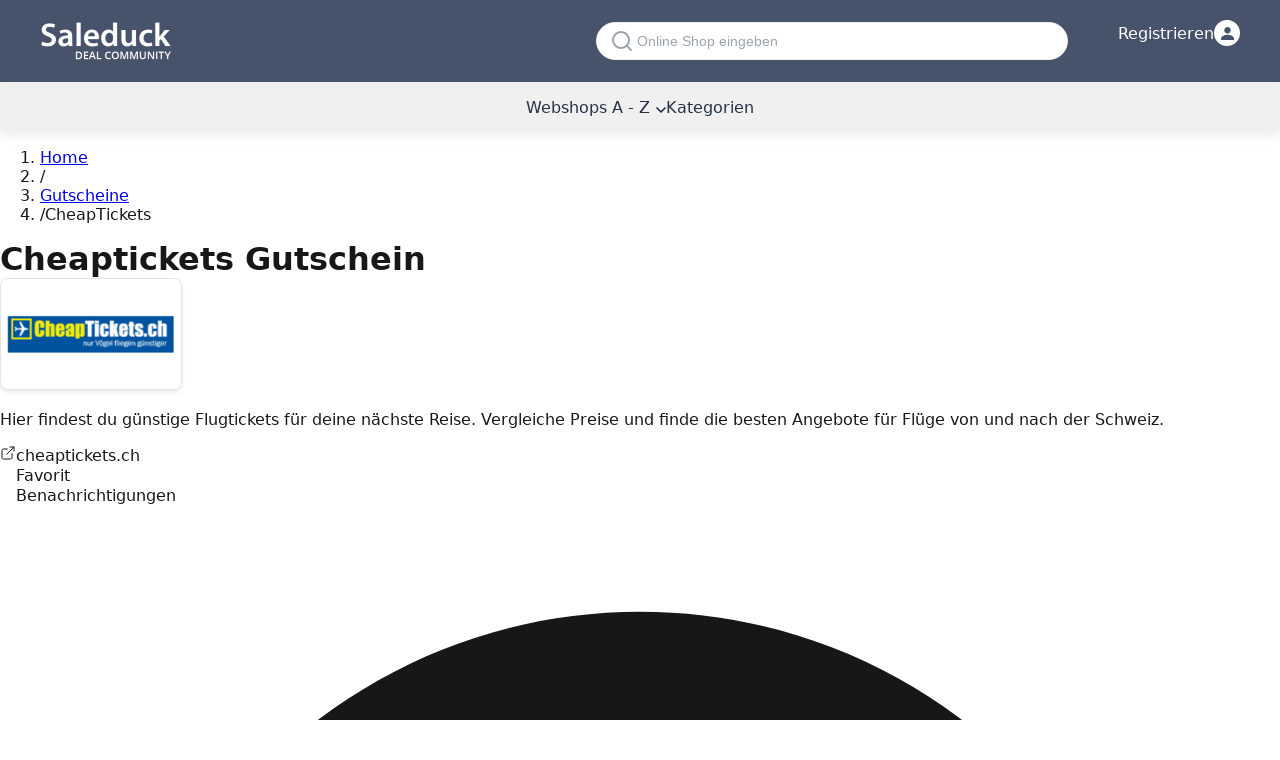

--- FILE ---
content_type: text/html; charset=utf-8
request_url: https://www.saleduck.ch/cheaptickets
body_size: 29314
content:
<!DOCTYPE html><!--SOSl4MQQ0S_S978LNCDXw--><html lang="de-CH"><head><meta charSet="utf-8"/><meta name="viewport" content="width=device-width, initial-scale=1"/><meta name="viewport" content="width=device-width, initial-scale=1"/><link rel="stylesheet" href="/_next/static/chunks/6e7fffe44ac84322.css" data-precedence="next"/><link rel="stylesheet" href="/_next/static/chunks/831ee831c51772fe.css" data-precedence="next"/><link rel="preload" as="script" fetchPriority="low" href="/_next/static/chunks/c7fb26740fb7f275.js"/><script src="/_next/static/chunks/522518d740397639.js" async=""></script><script src="/_next/static/chunks/ad485e1ef0aa584e.js" async=""></script><script src="/_next/static/chunks/cfbd2f33f902f4e8.js" async=""></script><script src="/_next/static/chunks/8076e4fe936ca6ac.js" async=""></script><script src="/_next/static/chunks/turbopack-2c6c787ef6c73e3f.js" async=""></script><script src="/_next/static/chunks/3fdf5de904bbdffb.js" async=""></script><script src="/_next/static/chunks/2c32531d8e848530.js" async=""></script><script src="/_next/static/chunks/2c9954fbe3f43e5d.js" async=""></script><script src="/_next/static/chunks/ff1a16fafef87110.js" async=""></script><script src="/_next/static/chunks/c13859e69a016e1e.js" async=""></script><script src="/_next/static/chunks/c91ae3d79c4a334a.js" async=""></script><script src="/_next/static/chunks/db69403bdb632d5a.js" async=""></script><script src="/_next/static/chunks/9caf2fafd05bd04d.js" async=""></script><title>CheapTickets Gutschein Schweiz - Januar ( 2026 )</title><meta name="description" content="Entdecke günstige Flugtickets und spare mit exklusiven CheapTickets Gutscheinen. Plane deine nächste Reise einfach und optimal mit unseren Angeboten!"/><link rel="canonical" href="https://www.saleduck.ch/cheaptickets"/><meta property="og:title" content="CheapTickets Gutschein Schweiz - Januar ( 2026 )"/><meta property="og:description" content="Entdecke günstige Flugtickets und spare mit exklusiven CheapTickets Gutscheinen. Plane deine nächste Reise einfach und optimal mit unseren Angeboten!"/><meta property="og:url" content="https://www.saleduck.ch/cheaptickets"/><meta property="og:image" content="https://www.saleduck.ch/meta/at_image_meta_og.png"/><meta property="og:image:width" content="1200"/><meta property="og:image:height" content="630"/><meta property="og:image:alt" content="CheapTickets Gutschein Schweiz - Januar ( 2026 )"/><meta property="og:type" content="website"/><meta name="twitter:card" content="summary_large_image"/><meta name="twitter:site" content="@saleduck"/><meta name="twitter:creator" content="@saleduck"/><meta name="twitter:title" content="CheapTickets Gutschein Schweiz - Januar ( 2026 )"/><meta name="twitter:description" content="Entdecke günstige Flugtickets und spare mit exklusiven CheapTickets Gutscheinen. Plane deine nächste Reise einfach und optimal mit unseren Angeboten!"/><meta name="twitter:image" content="https://www.saleduck.ch/meta/at_image_meta_og.png"/><link rel="icon" href="/favicon.ico?favicon.f0b5543c.ico" sizes="32x32" type="image/x-icon"/><style>:root{--background:#ffffff;--foreground:#171717}@theme inline{--color-background:var(--background);--color-foreground:var(--foreground);--font-sans:system-ui,-apple-system,BlinkMacSystemFont,"Segoe UI",Roboto,"Helvetica Neue",Arial,sans-serif;--font-mono:ui-monospace,SFMono-Regular,"SF Mono",Consolas,"Liberation Mono",Menlo,monospace}body{background:var(--background);color:var(--foreground);font-family:system-ui,-apple-system,BlinkMacSystemFont,"Segoe UI",Roboto,"Helvetica Neue",Arial,sans-serif;font-display:swap;margin:0;padding:0}#header{margin-bottom:0;position:relative}#topbar{color:#fff;align-items:center;background:var(--Primary-blue-grey-900,#47536a);padding:20px}#topbar .container{display:flex;align-items:center;max-width:1200px;margin:0 auto;padding:0}#topbar .logo{width:131px;height:41px}#navbar{color:#273145;height:50px;align-content:center;position:relative;box-shadow:rgba(200,200,200,.25) 0 5px 8px;background:#f0f0f0}.container{max-width:1200px;margin:0 auto;padding:0 20px}h1,h2,h3,h4,h5,h6{margin:0;font-weight:600}img{max-width:100%;height:auto}.hidden{display:none}.no-js .js-only{display:none}</style><script>window.__SITE_LOCALE__ = "de-CH";</script><script src="/_next/static/chunks/a6dad97d9634a72d.js" noModule=""></script></head><body class="font-sans"><div hidden=""><!--$--><!--/$--></div><div id="header"><div id="topbar"><div class="container"><div class="logo"><a href="/"><img alt="Saleduck" fetchPriority="high" loading="lazy" width="131" height="41" decoding="async" data-nimg="1" style="color:transparent" src="/logo/logo.png"/></a></div><div class="desktop-search"><div class="searchBox push"><svg width="20" height="20" viewBox="0 0 20 20" fill="none" xmlns="http://www.w3.org/2000/svg" style="flex-shrink:0"><path d="M9 17C13.4183 17 17 13.4183 17 9C17 4.58172 13.4183 1 9 1C4.58172 1 1 4.58172 1 9C1 13.4183 4.58172 17 9 17Z" stroke="#9CA3AF" stroke-width="2" stroke-linecap="round" stroke-linejoin="round"></path><path d="M19 19L14.65 14.65" stroke="#9CA3AF" stroke-width="2" stroke-linecap="round" stroke-linejoin="round"></path></svg><input id="search" type="search" placeholder="Online Shop eingeben" tabindex="0" readOnly="" name="search"/></div><div id="search-container" class="search-container" style="display:none"><div class="modal-search-container"><svg width="20" height="20" viewBox="0 0 20 20" fill="none" xmlns="http://www.w3.org/2000/svg" style="flex-shrink:0"><path d="M9 17C13.4183 17 17 13.4183 17 9C17 4.58172 13.4183 1 9 1C4.58172 1 1 4.58172 1 9C1 13.4183 4.58172 17 9 17Z" stroke="#9CA3AF" stroke-width="2" stroke-linecap="round" stroke-linejoin="round"></path><path d="M19 19L14.65 14.65" stroke="#9CA3AF" stroke-width="2" stroke-linecap="round" stroke-linejoin="round"></path></svg><input type="text" id="search-query" placeholder="Bitte benutze das Suchfeld..." value=""/><button class="search-submit-btn" aria-label="Search" style="background:none;border:none;cursor:pointer;padding:8px;display:flex;align-items:center;justify-content:center"><svg width="16" height="16" viewBox="0 0 20 20" fill="none" xmlns="http://www.w3.org/2000/svg"><path d="M9 17C13.4183 17 17 13.4183 17 9C17 4.58172 13.4183 1 9 1C4.58172 1 1 4.58172 1 9C1 13.4183 4.58172 17 9 17Z" stroke="#4F46E5" stroke-width="2" stroke-linecap="round" stroke-linejoin="round"></path><path d="M19 19L14.65 14.65" stroke="#4F46E5" stroke-width="2" stroke-linecap="round" stroke-linejoin="round"></path></svg></button><button class="modal-close" aria-label="Close search">×</button></div><div id="search-results" class="search-results"></div></div></div><div class="top-login"><div id="login-btn" data-aria-label="Login" class="login-container"><span class="txt-login">Registrieren</span><div class="login-icon-circle"><svg width="13" height="13" viewBox="0 0 20 20" fill="none" xmlns="http://www.w3.org/2000/svg"><path d="M10 10C12.7614 10 15 7.76142 15 5C15 2.23858 12.7614 0 10 0C7.23858 0 5 2.23858 5 5C5 7.76142 7.23858 10 10 10Z" fill="#47536A"></path><path d="M10 12C4.47715 12 0 14.6863 0 18V20H20V18C20 14.6863 15.5228 12 10 12Z" fill="#47536A"></path></svg></div></div><ul class="login"></ul></div></div></div><div id="navbar"><input type="checkbox" id="mobile-menu-toggle" class="mobile-menu-checkbox"/><div class="mobile-search-wrapper"><div class="searchBox push"><svg width="20" height="20" viewBox="0 0 20 20" fill="none" xmlns="http://www.w3.org/2000/svg" style="flex-shrink:0"><path d="M9 17C13.4183 17 17 13.4183 17 9C17 4.58172 13.4183 1 9 1C4.58172 1 1 4.58172 1 9C1 13.4183 4.58172 17 9 17Z" stroke="#9CA3AF" stroke-width="2" stroke-linecap="round" stroke-linejoin="round"></path><path d="M19 19L14.65 14.65" stroke="#9CA3AF" stroke-width="2" stroke-linecap="round" stroke-linejoin="round"></path></svg><input id="search" type="search" placeholder="Online Shop eingeben" tabindex="0" readOnly="" name="search"/></div><div id="search-container" class="search-container" style="display:none"><div class="modal-search-container"><svg width="20" height="20" viewBox="0 0 20 20" fill="none" xmlns="http://www.w3.org/2000/svg" style="flex-shrink:0"><path d="M9 17C13.4183 17 17 13.4183 17 9C17 4.58172 13.4183 1 9 1C4.58172 1 1 4.58172 1 9C1 13.4183 4.58172 17 9 17Z" stroke="#9CA3AF" stroke-width="2" stroke-linecap="round" stroke-linejoin="round"></path><path d="M19 19L14.65 14.65" stroke="#9CA3AF" stroke-width="2" stroke-linecap="round" stroke-linejoin="round"></path></svg><input type="text" id="search-query" placeholder="Bitte benutze das Suchfeld..." value=""/><button class="search-submit-btn" aria-label="Search" style="background:none;border:none;cursor:pointer;padding:8px;display:flex;align-items:center;justify-content:center"><svg width="16" height="16" viewBox="0 0 20 20" fill="none" xmlns="http://www.w3.org/2000/svg"><path d="M9 17C13.4183 17 17 13.4183 17 9C17 4.58172 13.4183 1 9 1C4.58172 1 1 4.58172 1 9C1 13.4183 4.58172 17 9 17Z" stroke="#4F46E5" stroke-width="2" stroke-linecap="round" stroke-linejoin="round"></path><path d="M19 19L14.65 14.65" stroke="#4F46E5" stroke-width="2" stroke-linecap="round" stroke-linejoin="round"></path></svg></button><button class="modal-close" aria-label="Close search">×</button></div><div id="search-results" class="search-results"></div></div><label for="mobile-menu-toggle" id="menu-mobile-burger" aria-label="Open menu"><svg width="24" height="24" viewBox="0 0 24 24" fill="none" xmlns="http://www.w3.org/2000/svg"><path d="M3 12H21M3 6H21M3 18H21" stroke="currentColor" stroke-width="2" stroke-linecap="round" stroke-linejoin="round"></path></svg></label></div><label for="mobile-menu-toggle" class="mobile-menu-overlay" aria-label="Close menu"><div class="mobile-menu-close"><svg width="24" height="24" viewBox="0 0 24 24" fill="none" xmlns="http://www.w3.org/2000/svg"><path d="M18 6L6 18M6 6L18 18" stroke="currentColor" stroke-width="2" stroke-linecap="round" stroke-linejoin="round"></path></svg></div></label><ul id="main-menu" class="menu"><li class="drop-menu"><a href="/webshops">Webshops A - Z<svg width="10" height="6" viewBox="0 0 10 6" fill="none" xmlns="http://www.w3.org/2000/svg" style="margin-left:6px;display:inline-block"><path d="M1 1L5 5L9 1" stroke="currentColor" stroke-width="1.5" stroke-linecap="round" stroke-linejoin="round"></path></svg></a><ul class="nav-children"><li><a title="Swiss Casinos Gutscheincode" href="https://www.saleduck.ch/swiss-casinos">Swiss Casinos</a></li><li><a title="Casino777 Gutscheincode" href="https://www.saleduck.ch/casino777">Casino777</a></li><li><a title="BabyWalz Gutschein" href="https://www.saleduck.ch/babywalz">BabyWalz</a></li><li><a title="Bonprix Gutscheincode" href="https://www.saleduck.ch/bonprix">Bonprix</a></li><li><a title="GoMo Gutscheincode" href="https://www.saleduck.ch/gomo">GoMo</a></li><li><a title="Nespresso Gutschein" href="https://www.saleduck.ch/nespresso">Nespresso</a></li><li><a title="bet-at-home Gutscheine" href="https://www.saleduck.ch/bet-at-home">bet-at-home</a></li><li><a title="Lounge by Zalando Gutschein" href="https://www.saleduck.ch/zalando-lounge">Lounge by Zalando</a></li><li><a title="AliExpress Promo Code" href="https://www.saleduck.ch/aliexpress">AliExpress</a></li><li><a title="Apple TV Code" href="https://www.saleduck.ch/apple-tv">Apple TV</a></li><li><a title="Canva Gutscheincode" href="https://www.saleduck.ch/canva">Canva</a></li><li><a title="Flaconi Gutschein" href="https://www.saleduck.ch/flaconi">Flaconi</a></li><li><a title="La Redoute Gutscheincode" href="https://www.saleduck.ch/la-redoute">La Redoute</a></li><li><a title="nettoshop Gutschein" href="https://www.saleduck.ch/nettoshop">nettoshop</a></li><li><a title="Orell Füssli Gutschein" href="https://www.saleduck.ch/orell-fuessli">Orell Füssli</a></li><li><a title="cerascreen gutscheincode" href="https://www.saleduck.ch/cerascreen">cerascreen</a></li><li><a title="Conforama Rabattcode" href="https://www.saleduck.ch/conforama">Conforama</a></li><li><a title="DeinDesign gutscheincode" href="https://www.saleduck.ch/deindesign">DeinDesign</a></li><li><a title="Gotogate rabatt voucher" href="https://www.saleduck.ch/gotogate">Gotogate</a></li><li><a title="H&amp;amp;M Gutschein" href="https://www.saleduck.ch/h-und-m">H&amp;M</a></li><li><a title="Haus und Hobby Gutscheincode" href="https://www.saleduck.ch/haus-und-hobby">Haus und Hobby</a></li><li> <a class="text-blue" href="/webshops">Webshops A - Z</a></li></ul></li><li><a href="/deals">Kategorien</a></li></ul></div></div><main><div class="min-h-screen bg-white"><div class="max-w-7xl mx-auto px-3 sm:px-4 lg:px-8 py-4 sm:py-6 lg:py-8"><nav class="mb-4 sm:mb-6" aria-label="Breadcrumb"><ol class="flex items-center flex-wrap text-xs sm:text-sm text-gray-500 py-2 sm:p-0"><li><a class="text-gray-500 hover:text-gray-700 sm:hover:text-gray-900 transition-colors" href="/">Home</a></li><li class="flex items-center"><span class="mx-3 sm:mx-2 text-gray-400" aria-hidden="true"><span class="inline-block">/</span></span></li><li class="flex items-center"><a class="text-gray-500 hover:text-gray-700 sm:hover:text-gray-900 transition-colors" href="/webshops">Gutscheine</a></li><li class="flex items-center"><span class="mx-3 sm:mx-2 text-gray-400" aria-hidden="true"><span class="inline-block">/</span></span><span class="text-gray-700 sm:text-gray-900 font-medium">CheapTickets</span></li></ol></nav><h1 class="text-2xl sm:text-3xl lg:text-4xl xl:text-3xl font-bold text-gray-900 pb-4" data-slug="cheaptickets">Cheaptickets Gutschein</h1><div class="mb-6 sm:mb-8"><div class="grid grid-cols-1 lg:grid-cols-4 gap-4 sm:gap-6 lg:gap-8"><div class="lg:col-span-3"><div class="sm:flex sm:flex-row sm:items-start sm:gap-6"><div class="shop-logo-container float-left mr-4 mb-4 sm:float-none sm:flex-shrink-0 sm:mr-0 sm:mb-0" data-goto-store="Y2hlYXB0aWNrZXRz"><img alt="CheapTickets" fetchPriority="high" loading="lazy" width="180" height="110" decoding="async" data-nimg="1" class="shop-image w-[118px] h-[108px] sm:w-[180px] sm:h-[110px]" style="color:transparent" src="https://assets.saleduck.ch/shops/cheaptickets/images/180x110_cheaptickets-gutschein.webp"/></div><div class="sm:flex-1 sm:min-w-0"><p class="text-gray-700 text-sm sm:text-base break-words expandable-summary-mobile">Hier findest du günstige Flugtickets für deine nächste Reise. Vergleiche Preise und finde die besten Angebote für Flüge von und nach der Schweiz.</p><div class="clear-both mt-4"><div class="flex flex-wrap items-center justify-between gap-y-2 sm:justify-start sm:gap-x-6 sm:gap-y-2 sm:mt-[25px]"><span data-goto-store="Y2hlYXB0aWNrZXRz" class="text-blue-600 hover:text-blue-800 underline flex items-center gap-2 cursor-pointer text-sm sm:text-base break-all"><svg width="16" height="16" viewBox="0 0 24 24" fill="none" xmlns="http://www.w3.org/2000/svg"><path d="M18 13V19C18 19.5304 17.7893 20.0391 17.4142 20.4142C17.0391 20.7893 16.5304 21 16 21H5C4.46957 21 3.96086 20.7893 3.58579 20.4142C3.21071 20.0391 3 19.5304 3 19V8C3 7.46957 3.21071 6.96086 3.58579 6.58579C3.96086 6.21071 4.46957 6 5 6H11" stroke="currentColor" stroke-width="1.5" stroke-linecap="round" stroke-linejoin="round"></path><path d="M15 3H21V9" stroke="currentColor" stroke-width="1.5" stroke-linecap="round" stroke-linejoin="round"></path><path d="M10 14L21 3" stroke="currentColor" stroke-width="1.5" stroke-linecap="round" stroke-linejoin="round"></path></svg>cheaptickets.ch</span><div class="flex items-center gap-2 cursor-pointer group hover:opacity-80 transition-opacity"><svg width="16" height="16" viewBox="0 0 24 24" fill="none" xmlns="http://www.w3.org/2000/svg" class="flex-shrink-0 text-gray-500 group-hover:text-red-500 transition-colors"><path d="M12 21.35L10.55 20.03C5.4 15.36 2 12.28 2 8.5C2 5.42 4.42 3 7.5 3C9.24 3 10.91 3.81 12 5.09C13.09 3.81 14.76 3 16.5 3C19.58 3 22 5.42 22 8.5C22 12.28 18.6 15.36 13.45 20.03L12 21.35Z" class="stroke-current" stroke-width="1.5" fill="none"></path></svg><span class="text-gray-700 text-xs sm:text-sm whitespace-nowrap">Favorit</span></div><div class="flex items-center gap-2 cursor-pointer group hover:opacity-80 transition-opacity "><svg width="16" height="16" viewBox="0 0 24 24" fill="none" xmlns="http://www.w3.org/2000/svg" class="flex-shrink-0 transition-colors text-gray-500 group-hover:text-yellow-600"><path d="M12 22C10.8954 22 10 21.1046 10 20H14C14 21.1046 13.1046 22 12 22Z" class="fill-current"></path><path d="M18 13.18V10C18 6.93 16.36 4.36 13.5 3.68V3C13.5 2.17 12.83 1.5 12 1.5C11.17 1.5 10.5 2.17 10.5 3V3.68C7.63 4.36 6 6.92 6 10V13.18L4.29 14.89C3.65 15.52 4.09 16.64 5 16.64H19C19.91 16.64 20.35 15.52 19.71 14.89L18 13.18Z" class="stroke-current" stroke-width="1.5" fill="none"></path></svg><span class="text-gray-700 text-xs sm:text-sm whitespace-nowrap">Benachrichtigungen</span></div></div></div></div></div></div></div></div><div class="grid grid-cols-1 lg:grid-cols-4 gap-4 sm:gap-6 lg:gap-8"><div class="lg:col-span-3"><div class="mb-6"><div class="w-full rounded-lg px-4 py-3 bg-gray-50 border border-gray-200 flex gap-3 text-gray-600 items-start text-sm"><svg class="w-4 h-4 shrink-0 mt-0.5 text-gray-400" fill="currentColor" viewBox="0 0 24 24" aria-hidden="true"><path d="M12 2C6.48 2 2 6.48 2 12s4.48 10 10 10 10-4.48 10-10S17.52 2 12 2zm1 15h-2v-2h2v2zm0-4h-2V7h2v6z"></path></svg><div class="flex-1 min-w-0"><p><span><span>Rabattcodes für CheapTickets sind äußerst selten. Der letzte Code war vor 11 Monaten verfügbar. Wir behalten diesen Shop genau im Auge und informieren dich, sobald neue Codes verfügbar sind.</span></span> <span class="hidden sm:inline">Hast du selbst einen <button class="text-gray-700 underline hover:text-gray-900 transition-colors cursor-pointer" data-action="add-deal">Code gefunden</button> gefunden? Lass es uns wissen!</span></p></div></div></div><div class="mb-6 sm:mb-8"><div class="flex flex-wrap gap-3 justify-between sm:justify-start"><label class="cursor-pointer group"><input type="radio" class="sr-only" name="dealFilter" checked="" value="all"/><span class="text-sm transition-all duration-200 pb-1 text-gray-900 border-b border-[#2868a7]">Alle Deals<!-- --> <span class="text-gray-500">(<!-- -->10<!-- -->)</span></span></label><label class="cursor-pointer group"><input type="radio" class="sr-only" name="dealFilter" value="discounts"/><span class="text-sm transition-all duration-200 pb-1 text-gray-700 hover:border-b hover:border-[#2868a7]">Deals<!-- --> <span class="text-gray-500">(<!-- -->10<!-- -->)</span></span></label><label class="cursor-pointer group"><input type="radio" class="sr-only" name="dealFilter" value="coupons"/><span class="text-sm transition-all duration-200 pb-1 text-gray-700 hover:border-b hover:border-[#2868a7]">Gutscheine<!-- --> <span class="text-gray-500">(<!-- -->0<!-- -->)</span></span></label></div></div><div class="mb-6 sm:mb-8"><h2 class="text-l font-semibold text-gray-900 pb-4">CheapTickets Gutscheincodes für die Schweiz - Januar 2026</h2><div class="grid grid-cols-1 gap-4"><div><div class="deal-item-wrapper"><article class="deal-item relative" data-deal-id="11259" data-type="2" data-goto-store="Y2hlYXB0aWNrZXRz"><div class="deal-caption"><div class="flex flex-col items-center justify-center h-full " style="color:#2868a7"><div class="flex items-center whitespace-nowrap"><span class="text-xl font-bold">CHF</span><span class="text-2xl font-bold">10.-</span></div></div></div><div class="deal-description flex flex-col"><div class="md:hidden absolute right-3 top-1/2 transform -translate-y-1/2 z-10"><button class="w-6 h-6 bg-gray-300 hover:bg-gray-400 text-gray-600 rounded-full flex items-center justify-center transition-all cursor-pointer shadow-sm hover:shadow-md" aria-label="Open promotion" name="deal-open-promotion-button"><svg class="w-2.5 h-2.5 text-gray-600" fill="currentColor" viewBox="0 0 24 24"><path d="M8.59 16.59L13.17 12 8.59 7.41 10 6l6 6-6 6-1.41-1.41z"></path></svg></button></div><div class="flex-1 flex flex-col justify-center"><h3 class="deal-title data-deal-title">CHF 10.- CheapTickets Gutschein</h3><p class="deal-text">Wohin soll deine nächste Reise gehen? Ganz egal wohin - mit dem CheapTickets Gutschein kannst du jetzt CHF 10.- sparen! Melde dich einfach zum Newsletter von CheapTickets an und schon erhältst du deinen Gutscheincode. Buche jetzt und freue dich auf deinen Urlaub!</p></div><div class="hidden md:flex justify-end mb-3"><button style="background-color:#2d3748" class="flex items-center justify-center gap-2 hover:bg-gray-700 text-white py-2.5 px-4 text-sm font-semibold transition-all cursor-pointer rounded-md shadow-sm border border-gray-400 hover:border-gray-500 min-w-[160px]" aria-label="Open promotion" name="deal-open-promotion-button">Angebot anzeigen</button></div><div class="hidden md:flex items-center gap-3 flex-wrap"><button class="inline-flex items-center gap-1 text-gray-500 hover:text-gray-700 transition-colors text-xs underline decoration-1 underline-offset-2" role="link" data-exclude-store-nav="true"><svg class="w-3.5 h-3.5 flex-shrink-0" fill="currentColor" viewBox="0 0 24 24"><path d="M11 7h2v2h-2zm0 4h2v6h-2zm1-9C6.48 2 2 6.48 2 12s4.48 10 10 10 10-4.48 10-10S17.52 2 12 2zm0 18c-4.41 0-8-3.59-8-8s3.59-8 8-8 8 3.59 8 8-3.59 8-8 8z"></path></svg>Bedingungen</button><div class="relative inline-flex"><span class="inline-flex items-center gap-1 text-gray-500 hover:text-gray-700 transition-colors cursor-help text-xs"><svg class="w-3.5 h-3.5 flex-shrink-0" fill="currentColor" viewBox="0 0 24 24"><path d="M14 2H6c-1.1 0-1.99.9-1.99 2L4 20c0 1.1.89 2 1.99 2H18c1.1 0 2-.9 2-2V8l-6-6zm2 16H8v-2h8v2zm0-4H8v-2h8v2zm-3-5V3.5L18.5 9H13z"></path></svg><span>Partner</span></span></div></div></div></article><div class="md:hidden bg-white border-[0.5px] border-solid border-[#D2D2D2] border-t-0 rounded-b-lg p-3 shadow-[0_2px_9px_#3347661f] -mt-1"><div class="flex items-center gap-3 flex-wrap text-xs text-gray-600"><button class="inline-flex items-center gap-1 text-gray-500 hover:text-gray-700 transition-colors text-xs underline decoration-1 underline-offset-2" role="link" data-exclude-store-nav="true"><svg class="w-3.5 h-3.5 flex-shrink-0" fill="currentColor" viewBox="0 0 24 24"><path d="M11 7h2v2h-2zm0 4h2v6h-2zm1-9C6.48 2 2 6.48 2 12s4.48 10 10 10 10-4.48 10-10S17.52 2 12 2zm0 18c-4.41 0-8-3.59-8-8s3.59-8 8-8 8 3.59 8 8-3.59 8-8 8z"></path></svg>Bedingungen</button><div class="relative inline-flex"><span class="inline-flex items-center gap-1 text-gray-500 hover:text-gray-700 transition-colors cursor-help text-xs"><svg class="w-3.5 h-3.5 flex-shrink-0" fill="currentColor" viewBox="0 0 24 24"><path d="M14 2H6c-1.1 0-1.99.9-1.99 2L4 20c0 1.1.89 2 1.99 2H18c1.1 0 2-.9 2-2V8l-6-6zm2 16H8v-2h8v2zm0-4H8v-2h8v2zm-3-5V3.5L18.5 9H13z"></path></svg><span>Partner</span></span></div></div></div></div></div><div><div class="deal-item-wrapper"><article class="deal-item relative" data-deal-id="86" data-type="2" data-goto-store="Y2hlYXB0aWNrZXRz"><div class="deal-caption"><div class="flex flex-col items-center justify-center h-full " style="color:#2868a7"><div class="flex items-center whitespace-nowrap"><span class="text-2xl font-bold">30%</span></div></div></div><div class="deal-description flex flex-col"><div class="md:hidden absolute right-3 top-1/2 transform -translate-y-1/2 z-10"><button class="w-6 h-6 bg-gray-300 hover:bg-gray-400 text-gray-600 rounded-full flex items-center justify-center transition-all cursor-pointer shadow-sm hover:shadow-md" aria-label="Open promotion" name="deal-open-promotion-button"><svg class="w-2.5 h-2.5 text-gray-600" fill="currentColor" viewBox="0 0 24 24"><path d="M8.59 16.59L13.17 12 8.59 7.41 10 6l6 6-6 6-1.41-1.41z"></path></svg></button></div><div class="flex-1 flex flex-col justify-center"><h3 class="deal-title data-deal-title"><span class="font-bold">30 % Rabatt</span> auf deinen Flug und Mietwagen bei CheapTickets</h3><p class="deal-text">Wenn du deinen Flug in Kombination mit einem Mietwagen buchst, kannst du bis zu 30 % Rabatt im Shop von CheapTickets sparen! Sichere dir den richtigen Flug und reserviere sofort deinen Mietwagen, um die 30 % Rabatt zu erhalten. So günstig hast du noch nie Flug und Mietwagen zusammen erhalten. Nutze jetzt die tollen Angebote von Cheaptickets.ch!</p></div><div class="hidden md:flex justify-end mb-3"><button style="background-color:#2d3748" class="flex items-center justify-center gap-2 hover:bg-gray-700 text-white py-2.5 px-4 text-sm font-semibold transition-all cursor-pointer rounded-md shadow-sm border border-gray-400 hover:border-gray-500 min-w-[160px]" aria-label="Open promotion" name="deal-open-promotion-button">Angebot anzeigen</button></div><div class="hidden md:flex items-center gap-3 flex-wrap"><button class="inline-flex items-center gap-1 text-gray-500 hover:text-gray-700 transition-colors text-xs underline decoration-1 underline-offset-2" role="link" data-exclude-store-nav="true"><svg class="w-3.5 h-3.5 flex-shrink-0" fill="currentColor" viewBox="0 0 24 24"><path d="M11 7h2v2h-2zm0 4h2v6h-2zm1-9C6.48 2 2 6.48 2 12s4.48 10 10 10 10-4.48 10-10S17.52 2 12 2zm0 18c-4.41 0-8-3.59-8-8s3.59-8 8-8 8 3.59 8 8-3.59 8-8 8z"></path></svg>Bedingungen</button><div class="relative inline-flex"><span class="inline-flex items-center gap-1 text-gray-500 hover:text-gray-700 transition-colors cursor-help text-xs"><svg class="w-3.5 h-3.5 flex-shrink-0" fill="currentColor" viewBox="0 0 24 24"><path d="M14 2H6c-1.1 0-1.99.9-1.99 2L4 20c0 1.1.89 2 1.99 2H18c1.1 0 2-.9 2-2V8l-6-6zm2 16H8v-2h8v2zm0-4H8v-2h8v2zm-3-5V3.5L18.5 9H13z"></path></svg><span>Manuell</span></span></div></div></div></article><div class="md:hidden bg-white border-[0.5px] border-solid border-[#D2D2D2] border-t-0 rounded-b-lg p-3 shadow-[0_2px_9px_#3347661f] -mt-1"><div class="flex items-center gap-3 flex-wrap text-xs text-gray-600"><button class="inline-flex items-center gap-1 text-gray-500 hover:text-gray-700 transition-colors text-xs underline decoration-1 underline-offset-2" role="link" data-exclude-store-nav="true"><svg class="w-3.5 h-3.5 flex-shrink-0" fill="currentColor" viewBox="0 0 24 24"><path d="M11 7h2v2h-2zm0 4h2v6h-2zm1-9C6.48 2 2 6.48 2 12s4.48 10 10 10 10-4.48 10-10S17.52 2 12 2zm0 18c-4.41 0-8-3.59-8-8s3.59-8 8-8 8 3.59 8 8-3.59 8-8 8z"></path></svg>Bedingungen</button><div class="relative inline-flex"><span class="inline-flex items-center gap-1 text-gray-500 hover:text-gray-700 transition-colors cursor-help text-xs"><svg class="w-3.5 h-3.5 flex-shrink-0" fill="currentColor" viewBox="0 0 24 24"><path d="M14 2H6c-1.1 0-1.99.9-1.99 2L4 20c0 1.1.89 2 1.99 2H18c1.1 0 2-.9 2-2V8l-6-6zm2 16H8v-2h8v2zm0-4H8v-2h8v2zm-3-5V3.5L18.5 9H13z"></path></svg><span>Manuell</span></span></div></div></div></div></div><div><div class="deal-item-wrapper"><article class="deal-item relative" data-deal-id="85" data-type="2" data-goto-store="Y2hlYXB0aWNrZXRz"><div class="deal-caption"><div class="flex flex-col items-center justify-center h-full " style="color:#2868a7"><div class="flex items-center whitespace-nowrap"><span class="text-2xl font-bold">30%</span></div></div></div><div class="deal-description flex flex-col"><div class="md:hidden absolute right-3 top-1/2 transform -translate-y-1/2 z-10"><button class="w-6 h-6 bg-gray-300 hover:bg-gray-400 text-gray-600 rounded-full flex items-center justify-center transition-all cursor-pointer shadow-sm hover:shadow-md" aria-label="Open promotion" name="deal-open-promotion-button"><svg class="w-2.5 h-2.5 text-gray-600" fill="currentColor" viewBox="0 0 24 24"><path d="M8.59 16.59L13.17 12 8.59 7.41 10 6l6 6-6 6-1.41-1.41z"></path></svg></button></div><div class="flex-1 flex flex-col justify-center"><h3 class="deal-title data-deal-title">30 % CheapTickets Rabatt auf Flug + Hotel Buchungen</h3><p class="deal-text">Buche deine nächste Städtereise oder deinen Wochenendtrip bei CheapTickets und spare dabei 30 %! Im CheapTickets Webshop erhältst du 30 % Rabatt, wenn du einen Flug in Kombination mit einem Hotel buchst. Schau am besten gleich im Online Shop von CheapTickets vorbei und sichere dir die optimale Reise für deine Bedürfnisse und Wünsche. Nutze die Gelegenheit, günstige Ferien online zu buchen und finde tolle Flüge und Hotels! Worauf wartest du also? Gönne dir eine wohlverdiente Auszeit vom Alltag und fliege in deine Traumdestination.</p></div><div class="hidden md:flex justify-end mb-3"><button style="background-color:#2d3748" class="flex items-center justify-center gap-2 hover:bg-gray-700 text-white py-2.5 px-4 text-sm font-semibold transition-all cursor-pointer rounded-md shadow-sm border border-gray-400 hover:border-gray-500 min-w-[160px]" aria-label="Open promotion" name="deal-open-promotion-button">Angebot anzeigen</button></div><div class="hidden md:flex items-center gap-3 flex-wrap"><button class="inline-flex items-center gap-1 text-gray-500 hover:text-gray-700 transition-colors text-xs underline decoration-1 underline-offset-2" role="link" data-exclude-store-nav="true"><svg class="w-3.5 h-3.5 flex-shrink-0" fill="currentColor" viewBox="0 0 24 24"><path d="M11 7h2v2h-2zm0 4h2v6h-2zm1-9C6.48 2 2 6.48 2 12s4.48 10 10 10 10-4.48 10-10S17.52 2 12 2zm0 18c-4.41 0-8-3.59-8-8s3.59-8 8-8 8 3.59 8 8-3.59 8-8 8z"></path></svg>Bedingungen</button><div class="relative inline-flex"><span class="inline-flex items-center gap-1 text-gray-500 hover:text-gray-700 transition-colors cursor-help text-xs"><svg class="w-3.5 h-3.5 flex-shrink-0" fill="currentColor" viewBox="0 0 24 24"><path d="M14 2H6c-1.1 0-1.99.9-1.99 2L4 20c0 1.1.89 2 1.99 2H18c1.1 0 2-.9 2-2V8l-6-6zm2 16H8v-2h8v2zm0-4H8v-2h8v2zm-3-5V3.5L18.5 9H13z"></path></svg><span>Manuell</span></span></div></div></div></article><div class="md:hidden bg-white border-[0.5px] border-solid border-[#D2D2D2] border-t-0 rounded-b-lg p-3 shadow-[0_2px_9px_#3347661f] -mt-1"><div class="flex items-center gap-3 flex-wrap text-xs text-gray-600"><button class="inline-flex items-center gap-1 text-gray-500 hover:text-gray-700 transition-colors text-xs underline decoration-1 underline-offset-2" role="link" data-exclude-store-nav="true"><svg class="w-3.5 h-3.5 flex-shrink-0" fill="currentColor" viewBox="0 0 24 24"><path d="M11 7h2v2h-2zm0 4h2v6h-2zm1-9C6.48 2 2 6.48 2 12s4.48 10 10 10 10-4.48 10-10S17.52 2 12 2zm0 18c-4.41 0-8-3.59-8-8s3.59-8 8-8 8 3.59 8 8-3.59 8-8 8z"></path></svg>Bedingungen</button><div class="relative inline-flex"><span class="inline-flex items-center gap-1 text-gray-500 hover:text-gray-700 transition-colors cursor-help text-xs"><svg class="w-3.5 h-3.5 flex-shrink-0" fill="currentColor" viewBox="0 0 24 24"><path d="M14 2H6c-1.1 0-1.99.9-1.99 2L4 20c0 1.1.89 2 1.99 2H18c1.1 0 2-.9 2-2V8l-6-6zm2 16H8v-2h8v2zm0-4H8v-2h8v2zm-3-5V3.5L18.5 9H13z"></path></svg><span>Manuell</span></span></div></div></div></div><div class="my-6"></div></div><div><div class="deal-item-wrapper"><article class="deal-item relative" data-deal-id="34337" data-type="2" data-goto-store="Y2hlYXB0aWNrZXRz"><div class="deal-caption"><div class="flex flex-col items-center justify-center h-full " style="color:#2868a7"><div class="flex items-center whitespace-nowrap"><span class="text-2xl font-bold">20%</span></div></div></div><div class="deal-description flex flex-col"><div class="md:hidden absolute right-3 top-1/2 transform -translate-y-1/2 z-10"><button class="w-6 h-6 bg-gray-300 hover:bg-gray-400 text-gray-600 rounded-full flex items-center justify-center transition-all cursor-pointer shadow-sm hover:shadow-md" aria-label="Open promotion" name="deal-open-promotion-button"><svg class="w-2.5 h-2.5 text-gray-600" fill="currentColor" viewBox="0 0 24 24"><path d="M8.59 16.59L13.17 12 8.59 7.41 10 6l6 6-6 6-1.41-1.41z"></path></svg></button></div><div class="flex-1 flex flex-col justify-center"><h3 class="deal-title data-deal-title">CheapTickets Schweiz: Bis zu 20 % Rabatt auf Hotels und Autovermietung</h3></div><div class="hidden md:flex justify-end mb-3"><button style="background-color:#2d3748" class="flex items-center justify-center gap-2 hover:bg-gray-700 text-white py-2.5 px-4 text-sm font-semibold transition-all cursor-pointer rounded-md shadow-sm border border-gray-400 hover:border-gray-500 min-w-[160px]" aria-label="Open promotion" name="deal-open-promotion-button">Angebot anzeigen</button></div><div class="hidden md:flex items-center gap-3 flex-wrap"><button class="inline-flex items-center gap-1 text-gray-500 hover:text-gray-700 transition-colors text-xs underline decoration-1 underline-offset-2" role="link" data-exclude-store-nav="true"><svg class="w-3.5 h-3.5 flex-shrink-0" fill="currentColor" viewBox="0 0 24 24"><path d="M11 7h2v2h-2zm0 4h2v6h-2zm1-9C6.48 2 2 6.48 2 12s4.48 10 10 10 10-4.48 10-10S17.52 2 12 2zm0 18c-4.41 0-8-3.59-8-8s3.59-8 8-8 8 3.59 8 8-3.59 8-8 8z"></path></svg>Bedingungen</button><div class="relative inline-flex"><span class="inline-flex items-center gap-1 text-gray-500 hover:text-gray-700 transition-colors cursor-help text-xs"><svg class="w-3.5 h-3.5 flex-shrink-0" fill="currentColor" viewBox="0 0 24 24"><path d="M14 2H6c-1.1 0-1.99.9-1.99 2L4 20c0 1.1.89 2 1.99 2H18c1.1 0 2-.9 2-2V8l-6-6zm2 16H8v-2h8v2zm0-4H8v-2h8v2zm-3-5V3.5L18.5 9H13z"></path></svg><span>Webshop</span></span></div></div></div></article><div class="md:hidden bg-white border-[0.5px] border-solid border-[#D2D2D2] border-t-0 rounded-b-lg p-3 shadow-[0_2px_9px_#3347661f] -mt-1"><div class="flex items-center gap-3 flex-wrap text-xs text-gray-600"><button class="inline-flex items-center gap-1 text-gray-500 hover:text-gray-700 transition-colors text-xs underline decoration-1 underline-offset-2" role="link" data-exclude-store-nav="true"><svg class="w-3.5 h-3.5 flex-shrink-0" fill="currentColor" viewBox="0 0 24 24"><path d="M11 7h2v2h-2zm0 4h2v6h-2zm1-9C6.48 2 2 6.48 2 12s4.48 10 10 10 10-4.48 10-10S17.52 2 12 2zm0 18c-4.41 0-8-3.59-8-8s3.59-8 8-8 8 3.59 8 8-3.59 8-8 8z"></path></svg>Bedingungen</button><div class="relative inline-flex"><span class="inline-flex items-center gap-1 text-gray-500 hover:text-gray-700 transition-colors cursor-help text-xs"><svg class="w-3.5 h-3.5 flex-shrink-0" fill="currentColor" viewBox="0 0 24 24"><path d="M14 2H6c-1.1 0-1.99.9-1.99 2L4 20c0 1.1.89 2 1.99 2H18c1.1 0 2-.9 2-2V8l-6-6zm2 16H8v-2h8v2zm0-4H8v-2h8v2zm-3-5V3.5L18.5 9H13z"></path></svg><span>Webshop</span></span></div></div></div></div></div><div><div class="deal-item-wrapper"><article class="deal-item relative" data-deal-id="30284" data-type="2" data-goto-store="Y2hlYXB0aWNrZXRz"><div class="deal-caption"><div class="flex flex-col items-center justify-center h-full " style="color:#2868a7"><div class="flex items-center whitespace-nowrap"><span class="text-xl font-bold">CHF</span><span class="text-2xl font-bold">78.-</span></div></div></div><div class="deal-description flex flex-col"><div class="md:hidden absolute right-3 top-1/2 transform -translate-y-1/2 z-10"><button class="w-6 h-6 bg-gray-300 hover:bg-gray-400 text-gray-600 rounded-full flex items-center justify-center transition-all cursor-pointer shadow-sm hover:shadow-md" aria-label="Open promotion" name="deal-open-promotion-button"><svg class="w-2.5 h-2.5 text-gray-600" fill="currentColor" viewBox="0 0 24 24"><path d="M8.59 16.59L13.17 12 8.59 7.41 10 6l6 6-6 6-1.41-1.41z"></path></svg></button></div><div class="flex-1 flex flex-col justify-center"><h3 class="deal-title data-deal-title">Cheap Flight Tickets: Flug von Zürich nach London für CHF 78.-</h3></div><div class="hidden md:flex justify-end mb-3"><button style="background-color:#2d3748" class="flex items-center justify-center gap-2 hover:bg-gray-700 text-white py-2.5 px-4 text-sm font-semibold transition-all cursor-pointer rounded-md shadow-sm border border-gray-400 hover:border-gray-500 min-w-[160px]" aria-label="Open promotion" name="deal-open-promotion-button">Angebot anzeigen</button></div><div class="hidden md:flex items-center gap-3 flex-wrap"><button class="inline-flex items-center gap-1 text-gray-500 hover:text-gray-700 transition-colors text-xs underline decoration-1 underline-offset-2" role="link" data-exclude-store-nav="true"><svg class="w-3.5 h-3.5 flex-shrink-0" fill="currentColor" viewBox="0 0 24 24"><path d="M11 7h2v2h-2zm0 4h2v6h-2zm1-9C6.48 2 2 6.48 2 12s4.48 10 10 10 10-4.48 10-10S17.52 2 12 2zm0 18c-4.41 0-8-3.59-8-8s3.59-8 8-8 8 3.59 8 8-3.59 8-8 8z"></path></svg>Bedingungen</button><div class="relative inline-flex"><span class="inline-flex items-center gap-1 text-gray-500 hover:text-gray-700 transition-colors cursor-help text-xs"><svg class="w-3.5 h-3.5 flex-shrink-0" fill="currentColor" viewBox="0 0 24 24"><path d="M14 2H6c-1.1 0-1.99.9-1.99 2L4 20c0 1.1.89 2 1.99 2H18c1.1 0 2-.9 2-2V8l-6-6zm2 16H8v-2h8v2zm0-4H8v-2h8v2zm-3-5V3.5L18.5 9H13z"></path></svg><span>Partner</span></span></div></div></div></article><div class="md:hidden bg-white border-[0.5px] border-solid border-[#D2D2D2] border-t-0 rounded-b-lg p-3 shadow-[0_2px_9px_#3347661f] -mt-1"><div class="flex items-center gap-3 flex-wrap text-xs text-gray-600"><button class="inline-flex items-center gap-1 text-gray-500 hover:text-gray-700 transition-colors text-xs underline decoration-1 underline-offset-2" role="link" data-exclude-store-nav="true"><svg class="w-3.5 h-3.5 flex-shrink-0" fill="currentColor" viewBox="0 0 24 24"><path d="M11 7h2v2h-2zm0 4h2v6h-2zm1-9C6.48 2 2 6.48 2 12s4.48 10 10 10 10-4.48 10-10S17.52 2 12 2zm0 18c-4.41 0-8-3.59-8-8s3.59-8 8-8 8 3.59 8 8-3.59 8-8 8z"></path></svg>Bedingungen</button><div class="relative inline-flex"><span class="inline-flex items-center gap-1 text-gray-500 hover:text-gray-700 transition-colors cursor-help text-xs"><svg class="w-3.5 h-3.5 flex-shrink-0" fill="currentColor" viewBox="0 0 24 24"><path d="M14 2H6c-1.1 0-1.99.9-1.99 2L4 20c0 1.1.89 2 1.99 2H18c1.1 0 2-.9 2-2V8l-6-6zm2 16H8v-2h8v2zm0-4H8v-2h8v2zm-3-5V3.5L18.5 9H13z"></path></svg><span>Partner</span></span></div></div></div></div></div><div><div class="deal-item-wrapper"><article class="deal-item relative" data-deal-id="30283" data-type="2" data-goto-store="Y2hlYXB0aWNrZXRz"><div class="deal-caption"><div class="flex flex-col items-center justify-center h-full " style="color:#2868a7"><div class="flex items-center whitespace-nowrap"><span class="text-xl font-bold">CHF</span><span class="text-2xl font-bold">422.-</span></div></div></div><div class="deal-description flex flex-col"><div class="md:hidden absolute right-3 top-1/2 transform -translate-y-1/2 z-10"><button class="w-6 h-6 bg-gray-300 hover:bg-gray-400 text-gray-600 rounded-full flex items-center justify-center transition-all cursor-pointer shadow-sm hover:shadow-md" aria-label="Open promotion" name="deal-open-promotion-button"><svg class="w-2.5 h-2.5 text-gray-600" fill="currentColor" viewBox="0 0 24 24"><path d="M8.59 16.59L13.17 12 8.59 7.41 10 6l6 6-6 6-1.41-1.41z"></path></svg></button></div><div class="flex-1 flex flex-col justify-center"><h3 class="deal-title data-deal-title">CheapTickets Angebot: Cheap Flight Tickets: Flugreise von Genf nach Bankok ab CHF 422.-</h3></div><div class="hidden md:flex justify-end mb-3"><button style="background-color:#2d3748" class="flex items-center justify-center gap-2 hover:bg-gray-700 text-white py-2.5 px-4 text-sm font-semibold transition-all cursor-pointer rounded-md shadow-sm border border-gray-400 hover:border-gray-500 min-w-[160px]" aria-label="Open promotion" name="deal-open-promotion-button">Angebot anzeigen</button></div><div class="hidden md:flex items-center gap-3 flex-wrap"><button class="inline-flex items-center gap-1 text-gray-500 hover:text-gray-700 transition-colors text-xs underline decoration-1 underline-offset-2" role="link" data-exclude-store-nav="true"><svg class="w-3.5 h-3.5 flex-shrink-0" fill="currentColor" viewBox="0 0 24 24"><path d="M11 7h2v2h-2zm0 4h2v6h-2zm1-9C6.48 2 2 6.48 2 12s4.48 10 10 10 10-4.48 10-10S17.52 2 12 2zm0 18c-4.41 0-8-3.59-8-8s3.59-8 8-8 8 3.59 8 8-3.59 8-8 8z"></path></svg>Bedingungen</button><div class="relative inline-flex"><span class="inline-flex items-center gap-1 text-gray-500 hover:text-gray-700 transition-colors cursor-help text-xs"><svg class="w-3.5 h-3.5 flex-shrink-0" fill="currentColor" viewBox="0 0 24 24"><path d="M14 2H6c-1.1 0-1.99.9-1.99 2L4 20c0 1.1.89 2 1.99 2H18c1.1 0 2-.9 2-2V8l-6-6zm2 16H8v-2h8v2zm0-4H8v-2h8v2zm-3-5V3.5L18.5 9H13z"></path></svg><span>Partner</span></span></div></div></div></article><div class="md:hidden bg-white border-[0.5px] border-solid border-[#D2D2D2] border-t-0 rounded-b-lg p-3 shadow-[0_2px_9px_#3347661f] -mt-1"><div class="flex items-center gap-3 flex-wrap text-xs text-gray-600"><button class="inline-flex items-center gap-1 text-gray-500 hover:text-gray-700 transition-colors text-xs underline decoration-1 underline-offset-2" role="link" data-exclude-store-nav="true"><svg class="w-3.5 h-3.5 flex-shrink-0" fill="currentColor" viewBox="0 0 24 24"><path d="M11 7h2v2h-2zm0 4h2v6h-2zm1-9C6.48 2 2 6.48 2 12s4.48 10 10 10 10-4.48 10-10S17.52 2 12 2zm0 18c-4.41 0-8-3.59-8-8s3.59-8 8-8 8 3.59 8 8-3.59 8-8 8z"></path></svg>Bedingungen</button><div class="relative inline-flex"><span class="inline-flex items-center gap-1 text-gray-500 hover:text-gray-700 transition-colors cursor-help text-xs"><svg class="w-3.5 h-3.5 flex-shrink-0" fill="currentColor" viewBox="0 0 24 24"><path d="M14 2H6c-1.1 0-1.99.9-1.99 2L4 20c0 1.1.89 2 1.99 2H18c1.1 0 2-.9 2-2V8l-6-6zm2 16H8v-2h8v2zm0-4H8v-2h8v2zm-3-5V3.5L18.5 9H13z"></path></svg><span>Partner</span></span></div></div></div></div></div><div><div class="deal-item-wrapper"><article class="deal-item relative" data-deal-id="29307" data-type="2" data-goto-store="Y2hlYXB0aWNrZXRz"><div class="deal-caption"><div class="flex flex-col items-center justify-center h-full " style="color:#2868a7"><div class="flex items-center whitespace-nowrap"><span class="text-xl font-bold">CHF</span><span class="text-2xl font-bold">120.-</span></div></div></div><div class="deal-description flex flex-col"><div class="md:hidden absolute right-3 top-1/2 transform -translate-y-1/2 z-10"><button class="w-6 h-6 bg-gray-300 hover:bg-gray-400 text-gray-600 rounded-full flex items-center justify-center transition-all cursor-pointer shadow-sm hover:shadow-md" aria-label="Open promotion" name="deal-open-promotion-button"><svg class="w-2.5 h-2.5 text-gray-600" fill="currentColor" viewBox="0 0 24 24"><path d="M8.59 16.59L13.17 12 8.59 7.41 10 6l6 6-6 6-1.41-1.41z"></path></svg></button></div><div class="flex-1 flex flex-col justify-center"><h3 class="deal-title data-deal-title">CheapTickets CH Aktion: Reise nach Spanien ab CHF 120.-</h3></div><div class="hidden md:flex justify-end mb-3"><button style="background-color:#2d3748" class="flex items-center justify-center gap-2 hover:bg-gray-700 text-white py-2.5 px-4 text-sm font-semibold transition-all cursor-pointer rounded-md shadow-sm border border-gray-400 hover:border-gray-500 min-w-[160px]" aria-label="Open promotion" name="deal-open-promotion-button">Angebot anzeigen</button></div><div class="hidden md:flex items-center gap-3 flex-wrap"><button class="inline-flex items-center gap-1 text-gray-500 hover:text-gray-700 transition-colors text-xs underline decoration-1 underline-offset-2" role="link" data-exclude-store-nav="true"><svg class="w-3.5 h-3.5 flex-shrink-0" fill="currentColor" viewBox="0 0 24 24"><path d="M11 7h2v2h-2zm0 4h2v6h-2zm1-9C6.48 2 2 6.48 2 12s4.48 10 10 10 10-4.48 10-10S17.52 2 12 2zm0 18c-4.41 0-8-3.59-8-8s3.59-8 8-8 8 3.59 8 8-3.59 8-8 8z"></path></svg>Bedingungen</button><div class="relative inline-flex"><span class="inline-flex items-center gap-1 text-gray-500 hover:text-gray-700 transition-colors cursor-help text-xs"><svg class="w-3.5 h-3.5 flex-shrink-0" fill="currentColor" viewBox="0 0 24 24"><path d="M14 2H6c-1.1 0-1.99.9-1.99 2L4 20c0 1.1.89 2 1.99 2H18c1.1 0 2-.9 2-2V8l-6-6zm2 16H8v-2h8v2zm0-4H8v-2h8v2zm-3-5V3.5L18.5 9H13z"></path></svg><span>Partner</span></span></div></div></div></article><div class="md:hidden bg-white border-[0.5px] border-solid border-[#D2D2D2] border-t-0 rounded-b-lg p-3 shadow-[0_2px_9px_#3347661f] -mt-1"><div class="flex items-center gap-3 flex-wrap text-xs text-gray-600"><button class="inline-flex items-center gap-1 text-gray-500 hover:text-gray-700 transition-colors text-xs underline decoration-1 underline-offset-2" role="link" data-exclude-store-nav="true"><svg class="w-3.5 h-3.5 flex-shrink-0" fill="currentColor" viewBox="0 0 24 24"><path d="M11 7h2v2h-2zm0 4h2v6h-2zm1-9C6.48 2 2 6.48 2 12s4.48 10 10 10 10-4.48 10-10S17.52 2 12 2zm0 18c-4.41 0-8-3.59-8-8s3.59-8 8-8 8 3.59 8 8-3.59 8-8 8z"></path></svg>Bedingungen</button><div class="relative inline-flex"><span class="inline-flex items-center gap-1 text-gray-500 hover:text-gray-700 transition-colors cursor-help text-xs"><svg class="w-3.5 h-3.5 flex-shrink-0" fill="currentColor" viewBox="0 0 24 24"><path d="M14 2H6c-1.1 0-1.99.9-1.99 2L4 20c0 1.1.89 2 1.99 2H18c1.1 0 2-.9 2-2V8l-6-6zm2 16H8v-2h8v2zm0-4H8v-2h8v2zm-3-5V3.5L18.5 9H13z"></path></svg><span>Partner</span></span></div></div></div></div></div><div><div class="deal-item-wrapper"><article class="deal-item relative" data-deal-id="29306" data-type="2" data-goto-store="Y2hlYXB0aWNrZXRz"><div class="deal-caption"><div class="flex flex-col items-center justify-center h-full " style="color:#2868a7"><div class="flex items-center whitespace-nowrap"><span class="text-xl font-bold">CHF</span><span class="text-2xl font-bold">146.-</span></div></div></div><div class="deal-description flex flex-col"><div class="md:hidden absolute right-3 top-1/2 transform -translate-y-1/2 z-10"><button class="w-6 h-6 bg-gray-300 hover:bg-gray-400 text-gray-600 rounded-full flex items-center justify-center transition-all cursor-pointer shadow-sm hover:shadow-md" aria-label="Open promotion" name="deal-open-promotion-button"><svg class="w-2.5 h-2.5 text-gray-600" fill="currentColor" viewBox="0 0 24 24"><path d="M8.59 16.59L13.17 12 8.59 7.41 10 6l6 6-6 6-1.41-1.41z"></path></svg></button></div><div class="flex-1 flex flex-col justify-center"><h3 class="deal-title data-deal-title">CheapTickets Aktion: Türkei-Angebote ab CHF 146.-</h3></div><div class="hidden md:flex justify-end mb-3"><button style="background-color:#2d3748" class="flex items-center justify-center gap-2 hover:bg-gray-700 text-white py-2.5 px-4 text-sm font-semibold transition-all cursor-pointer rounded-md shadow-sm border border-gray-400 hover:border-gray-500 min-w-[160px]" aria-label="Open promotion" name="deal-open-promotion-button">Angebot anzeigen</button></div><div class="hidden md:flex items-center gap-3 flex-wrap"><button class="inline-flex items-center gap-1 text-gray-500 hover:text-gray-700 transition-colors text-xs underline decoration-1 underline-offset-2" role="link" data-exclude-store-nav="true"><svg class="w-3.5 h-3.5 flex-shrink-0" fill="currentColor" viewBox="0 0 24 24"><path d="M11 7h2v2h-2zm0 4h2v6h-2zm1-9C6.48 2 2 6.48 2 12s4.48 10 10 10 10-4.48 10-10S17.52 2 12 2zm0 18c-4.41 0-8-3.59-8-8s3.59-8 8-8 8 3.59 8 8-3.59 8-8 8z"></path></svg>Bedingungen</button><div class="relative inline-flex"><span class="inline-flex items-center gap-1 text-gray-500 hover:text-gray-700 transition-colors cursor-help text-xs"><svg class="w-3.5 h-3.5 flex-shrink-0" fill="currentColor" viewBox="0 0 24 24"><path d="M14 2H6c-1.1 0-1.99.9-1.99 2L4 20c0 1.1.89 2 1.99 2H18c1.1 0 2-.9 2-2V8l-6-6zm2 16H8v-2h8v2zm0-4H8v-2h8v2zm-3-5V3.5L18.5 9H13z"></path></svg><span>Partner</span></span></div></div></div></article><div class="md:hidden bg-white border-[0.5px] border-solid border-[#D2D2D2] border-t-0 rounded-b-lg p-3 shadow-[0_2px_9px_#3347661f] -mt-1"><div class="flex items-center gap-3 flex-wrap text-xs text-gray-600"><button class="inline-flex items-center gap-1 text-gray-500 hover:text-gray-700 transition-colors text-xs underline decoration-1 underline-offset-2" role="link" data-exclude-store-nav="true"><svg class="w-3.5 h-3.5 flex-shrink-0" fill="currentColor" viewBox="0 0 24 24"><path d="M11 7h2v2h-2zm0 4h2v6h-2zm1-9C6.48 2 2 6.48 2 12s4.48 10 10 10 10-4.48 10-10S17.52 2 12 2zm0 18c-4.41 0-8-3.59-8-8s3.59-8 8-8 8 3.59 8 8-3.59 8-8 8z"></path></svg>Bedingungen</button><div class="relative inline-flex"><span class="inline-flex items-center gap-1 text-gray-500 hover:text-gray-700 transition-colors cursor-help text-xs"><svg class="w-3.5 h-3.5 flex-shrink-0" fill="currentColor" viewBox="0 0 24 24"><path d="M14 2H6c-1.1 0-1.99.9-1.99 2L4 20c0 1.1.89 2 1.99 2H18c1.1 0 2-.9 2-2V8l-6-6zm2 16H8v-2h8v2zm0-4H8v-2h8v2zm-3-5V3.5L18.5 9H13z"></path></svg><span>Partner</span></span></div></div></div></div></div><div><div class="deal-item-wrapper"><article class="deal-item relative" data-deal-id="29305" data-type="2" data-goto-store="Y2hlYXB0aWNrZXRz"><div class="deal-caption"><div class="flex flex-col items-center justify-center h-full " style="color:#2868a7"><div class="flex items-center whitespace-nowrap"><span class="text-xl font-bold">CHF</span><span class="text-2xl font-bold">118.-</span></div></div></div><div class="deal-description flex flex-col"><div class="md:hidden absolute right-3 top-1/2 transform -translate-y-1/2 z-10"><button class="w-6 h-6 bg-gray-300 hover:bg-gray-400 text-gray-600 rounded-full flex items-center justify-center transition-all cursor-pointer shadow-sm hover:shadow-md" aria-label="Open promotion" name="deal-open-promotion-button"><svg class="w-2.5 h-2.5 text-gray-600" fill="currentColor" viewBox="0 0 24 24"><path d="M8.59 16.59L13.17 12 8.59 7.41 10 6l6 6-6 6-1.41-1.41z"></path></svg></button></div><div class="flex-1 flex flex-col justify-center"><h3 class="deal-title data-deal-title">CheapTickets CH Angebot: Reise nach Griechenland ab CHF 118.-</h3></div><div class="hidden md:flex justify-end mb-3"><button style="background-color:#2d3748" class="flex items-center justify-center gap-2 hover:bg-gray-700 text-white py-2.5 px-4 text-sm font-semibold transition-all cursor-pointer rounded-md shadow-sm border border-gray-400 hover:border-gray-500 min-w-[160px]" aria-label="Open promotion" name="deal-open-promotion-button">Angebot anzeigen</button></div><div class="hidden md:flex items-center gap-3 flex-wrap"><button class="inline-flex items-center gap-1 text-gray-500 hover:text-gray-700 transition-colors text-xs underline decoration-1 underline-offset-2" role="link" data-exclude-store-nav="true"><svg class="w-3.5 h-3.5 flex-shrink-0" fill="currentColor" viewBox="0 0 24 24"><path d="M11 7h2v2h-2zm0 4h2v6h-2zm1-9C6.48 2 2 6.48 2 12s4.48 10 10 10 10-4.48 10-10S17.52 2 12 2zm0 18c-4.41 0-8-3.59-8-8s3.59-8 8-8 8 3.59 8 8-3.59 8-8 8z"></path></svg>Bedingungen</button><div class="relative inline-flex"><span class="inline-flex items-center gap-1 text-gray-500 hover:text-gray-700 transition-colors cursor-help text-xs"><svg class="w-3.5 h-3.5 flex-shrink-0" fill="currentColor" viewBox="0 0 24 24"><path d="M14 2H6c-1.1 0-1.99.9-1.99 2L4 20c0 1.1.89 2 1.99 2H18c1.1 0 2-.9 2-2V8l-6-6zm2 16H8v-2h8v2zm0-4H8v-2h8v2zm-3-5V3.5L18.5 9H13z"></path></svg><span>Webshop</span></span></div></div></div></article><div class="md:hidden bg-white border-[0.5px] border-solid border-[#D2D2D2] border-t-0 rounded-b-lg p-3 shadow-[0_2px_9px_#3347661f] -mt-1"><div class="flex items-center gap-3 flex-wrap text-xs text-gray-600"><button class="inline-flex items-center gap-1 text-gray-500 hover:text-gray-700 transition-colors text-xs underline decoration-1 underline-offset-2" role="link" data-exclude-store-nav="true"><svg class="w-3.5 h-3.5 flex-shrink-0" fill="currentColor" viewBox="0 0 24 24"><path d="M11 7h2v2h-2zm0 4h2v6h-2zm1-9C6.48 2 2 6.48 2 12s4.48 10 10 10 10-4.48 10-10S17.52 2 12 2zm0 18c-4.41 0-8-3.59-8-8s3.59-8 8-8 8 3.59 8 8-3.59 8-8 8z"></path></svg>Bedingungen</button><div class="relative inline-flex"><span class="inline-flex items-center gap-1 text-gray-500 hover:text-gray-700 transition-colors cursor-help text-xs"><svg class="w-3.5 h-3.5 flex-shrink-0" fill="currentColor" viewBox="0 0 24 24"><path d="M14 2H6c-1.1 0-1.99.9-1.99 2L4 20c0 1.1.89 2 1.99 2H18c1.1 0 2-.9 2-2V8l-6-6zm2 16H8v-2h8v2zm0-4H8v-2h8v2zm-3-5V3.5L18.5 9H13z"></path></svg><span>Webshop</span></span></div></div></div></div></div><div><div class="deal-item-wrapper"><article class="deal-item relative" data-deal-id="27949" data-type="2" data-goto-store="Y2hlYXB0aWNrZXRz"><div class="deal-caption"><div class="flex flex-col items-center justify-center h-full " style="color:#2868a7"><div class="flex items-center whitespace-nowrap"><span class="text-xl font-bold">CHF</span><span class="text-2xl font-bold">401.-</span></div></div></div><div class="deal-description flex flex-col"><div class="md:hidden absolute right-3 top-1/2 transform -translate-y-1/2 z-10"><button class="w-6 h-6 bg-gray-300 hover:bg-gray-400 text-gray-600 rounded-full flex items-center justify-center transition-all cursor-pointer shadow-sm hover:shadow-md" aria-label="Open promotion" name="deal-open-promotion-button"><svg class="w-2.5 h-2.5 text-gray-600" fill="currentColor" viewBox="0 0 24 24"><path d="M8.59 16.59L13.17 12 8.59 7.41 10 6l6 6-6 6-1.41-1.41z"></path></svg></button></div><div class="flex-1 flex flex-col justify-center"><h3 class="deal-title data-deal-title">CheapTickets CH: Reise nach Toronto ab CHF 401.-</h3></div><div class="hidden md:flex justify-end mb-3"><button style="background-color:#2d3748" class="flex items-center justify-center gap-2 hover:bg-gray-700 text-white py-2.5 px-4 text-sm font-semibold transition-all cursor-pointer rounded-md shadow-sm border border-gray-400 hover:border-gray-500 min-w-[160px]" aria-label="Open promotion" name="deal-open-promotion-button">Angebot anzeigen</button></div><div class="hidden md:flex items-center gap-3 flex-wrap"><button class="inline-flex items-center gap-1 text-gray-500 hover:text-gray-700 transition-colors text-xs underline decoration-1 underline-offset-2" role="link" data-exclude-store-nav="true"><svg class="w-3.5 h-3.5 flex-shrink-0" fill="currentColor" viewBox="0 0 24 24"><path d="M11 7h2v2h-2zm0 4h2v6h-2zm1-9C6.48 2 2 6.48 2 12s4.48 10 10 10 10-4.48 10-10S17.52 2 12 2zm0 18c-4.41 0-8-3.59-8-8s3.59-8 8-8 8 3.59 8 8-3.59 8-8 8z"></path></svg>Bedingungen</button><div class="relative inline-flex"><span class="inline-flex items-center gap-1 text-gray-500 hover:text-gray-700 transition-colors cursor-help text-xs"><svg class="w-3.5 h-3.5 flex-shrink-0" fill="currentColor" viewBox="0 0 24 24"><path d="M14 2H6c-1.1 0-1.99.9-1.99 2L4 20c0 1.1.89 2 1.99 2H18c1.1 0 2-.9 2-2V8l-6-6zm2 16H8v-2h8v2zm0-4H8v-2h8v2zm-3-5V3.5L18.5 9H13z"></path></svg><span>Manuell</span></span></div></div></div></article><div class="md:hidden bg-white border-[0.5px] border-solid border-[#D2D2D2] border-t-0 rounded-b-lg p-3 shadow-[0_2px_9px_#3347661f] -mt-1"><div class="flex items-center gap-3 flex-wrap text-xs text-gray-600"><button class="inline-flex items-center gap-1 text-gray-500 hover:text-gray-700 transition-colors text-xs underline decoration-1 underline-offset-2" role="link" data-exclude-store-nav="true"><svg class="w-3.5 h-3.5 flex-shrink-0" fill="currentColor" viewBox="0 0 24 24"><path d="M11 7h2v2h-2zm0 4h2v6h-2zm1-9C6.48 2 2 6.48 2 12s4.48 10 10 10 10-4.48 10-10S17.52 2 12 2zm0 18c-4.41 0-8-3.59-8-8s3.59-8 8-8 8 3.59 8 8-3.59 8-8 8z"></path></svg>Bedingungen</button><div class="relative inline-flex"><span class="inline-flex items-center gap-1 text-gray-500 hover:text-gray-700 transition-colors cursor-help text-xs"><svg class="w-3.5 h-3.5 flex-shrink-0" fill="currentColor" viewBox="0 0 24 24"><path d="M14 2H6c-1.1 0-1.99.9-1.99 2L4 20c0 1.1.89 2 1.99 2H18c1.1 0 2-.9 2-2V8l-6-6zm2 16H8v-2h8v2zm0-4H8v-2h8v2zm-3-5V3.5L18.5 9H13z"></path></svg><span>Manuell</span></span></div></div></div></div></div></div></div><div class="jsx-94609be808a5db74 mb-8 related-deals-slider-container"><h2 class="jsx-94609be808a5db74 text-sm font-medium text-gray-600 mb-3 pb-4">Vergleiche mit anderen interessanten Deals</h2><div class="jsx-94609be808a5db74 relative"><div class="swiper related-deals-swiper"><div class="swiper-wrapper"><div class="swiper-slide"><div data-goto-store="c21hcnRib3g=" data-deal-id="73876" title="Smartbox Gutschein" class="jsx-94609be808a5db74 group bg-white border border-gray-200 rounded-lg p-4 hover:border-gray-300 hover:shadow-md transition-all block h-full cursor-pointer"><div class="jsx-94609be808a5db74 flex flex-col items-center space-y-3"><div class="jsx-94609be808a5db74 w-28 h-28 flex items-center justify-center overflow-hidden relative"><img alt="Smartbox Gutschein" loading="lazy" decoding="async" data-nimg="fill" class="object-contain p-2" style="position:absolute;height:100%;width:100%;left:0;top:0;right:0;bottom:0;color:transparent" src="https://assets.saleduck.ch/shops/smartbox/images/180x110_smartbox-gutschein.webp"/></div><div class="jsx-94609be808a5db74 text-center w-full"><div class="jsx-94609be808a5db74 text-base font-semibold text-gray-900 line-clamp-2 min-h-[48px] flex items-center justify-center">20 % Rabatt</div></div><span class="jsx-94609be808a5db74 w-full inline-block text-sm font-medium text-gray-700 bg-gray-50 group-hover:bg-gray-100 py-2 px-3 rounded transition-colors border border-gray-200 text-center">Ansicht</span></div></div></div><div class="swiper-slide"><div data-goto-store="dHVp" data-deal-id="11191" title="TUI Gutschein" class="jsx-94609be808a5db74 group bg-white border border-gray-200 rounded-lg p-4 hover:border-gray-300 hover:shadow-md transition-all block h-full cursor-pointer"><div class="jsx-94609be808a5db74 flex flex-col items-center space-y-3"><div class="jsx-94609be808a5db74 w-28 h-28 flex items-center justify-center overflow-hidden relative"><img alt="TUI Gutschein" loading="lazy" decoding="async" data-nimg="fill" class="object-contain p-2" style="position:absolute;height:100%;width:100%;left:0;top:0;right:0;bottom:0;color:transparent" src="https://assets.saleduck.ch/shops/tui/images/180x110_tui-gutschein.webp"/></div><div class="jsx-94609be808a5db74 text-center w-full"><div class="jsx-94609be808a5db74 text-base font-semibold text-gray-900 line-clamp-2 min-h-[48px] flex items-center justify-center">60 %</div></div><span class="jsx-94609be808a5db74 w-full inline-block text-sm font-medium text-gray-700 bg-gray-50 group-hover:bg-gray-100 py-2 px-3 rounded transition-colors border border-gray-200 text-center">Ansicht</span></div></div></div><div class="swiper-slide"><div data-goto-store="ZWJvb2tlcnM=" data-deal-id="8192" title="ebookers Gutschein" class="jsx-94609be808a5db74 group bg-white border border-gray-200 rounded-lg p-4 hover:border-gray-300 hover:shadow-md transition-all block h-full cursor-pointer"><div class="jsx-94609be808a5db74 flex flex-col items-center space-y-3"><div class="jsx-94609be808a5db74 w-28 h-28 flex items-center justify-center overflow-hidden relative"><img alt="ebookers Gutschein" loading="lazy" decoding="async" data-nimg="fill" class="object-contain p-2" style="position:absolute;height:100%;width:100%;left:0;top:0;right:0;bottom:0;color:transparent" src="https://assets.saleduck.ch/shops/ebookers/images/180x110_ebookers-gutschein.webp"/></div><div class="jsx-94609be808a5db74 text-center w-full"><div class="jsx-94609be808a5db74 text-base font-semibold text-gray-900 line-clamp-2 min-h-[48px] flex items-center justify-center">25 % Rabatt</div></div><span class="jsx-94609be808a5db74 w-full inline-block text-sm font-medium text-gray-700 bg-gray-50 group-hover:bg-gray-100 py-2 px-3 rounded transition-colors border border-gray-200 text-center">Ansicht</span></div></div></div><div class="swiper-slide"><div data-goto-store="Y2VudGVyLXBhcmNz" data-deal-id="72628" title="Center Parcs Gutschein" class="jsx-94609be808a5db74 group bg-white border border-gray-200 rounded-lg p-4 hover:border-gray-300 hover:shadow-md transition-all block h-full cursor-pointer"><div class="jsx-94609be808a5db74 flex flex-col items-center space-y-3"><div class="jsx-94609be808a5db74 w-28 h-28 flex items-center justify-center overflow-hidden relative"><img alt="Center Parcs Gutschein" loading="lazy" decoding="async" data-nimg="fill" class="object-contain p-2" style="position:absolute;height:100%;width:100%;left:0;top:0;right:0;bottom:0;color:transparent" src="https://assets.saleduck.ch/shops/center-parcs/images/180x110_center-parcs-gutschein.webp"/></div><div class="jsx-94609be808a5db74 text-center w-full"><div class="jsx-94609be808a5db74 text-base font-semibold text-gray-900 line-clamp-2 min-h-[48px] flex items-center justify-center">25 % Rabatt</div></div><span class="jsx-94609be808a5db74 w-full inline-block text-sm font-medium text-gray-700 bg-gray-50 group-hover:bg-gray-100 py-2 px-3 rounded transition-colors border border-gray-200 text-center">Ansicht</span></div></div></div><div class="swiper-slide"><div data-goto-store="Ym9va2luZw==" data-deal-id="513" title="Booking Promo Code" class="jsx-94609be808a5db74 group bg-white border border-gray-200 rounded-lg p-4 hover:border-gray-300 hover:shadow-md transition-all block h-full cursor-pointer"><div class="jsx-94609be808a5db74 flex flex-col items-center space-y-3"><div class="jsx-94609be808a5db74 w-28 h-28 flex items-center justify-center overflow-hidden relative"><img alt="Booking Promo Code" loading="lazy" decoding="async" data-nimg="fill" class="object-contain p-2" style="position:absolute;height:100%;width:100%;left:0;top:0;right:0;bottom:0;color:transparent" src="https://assets.saleduck.ch/shops/booking/images/180x110_booking-promo-code.webp"/></div><div class="jsx-94609be808a5db74 text-center w-full"><div class="jsx-94609be808a5db74 text-base font-semibold text-gray-900 line-clamp-2 min-h-[48px] flex items-center justify-center">CHF 57.-</div></div><span class="jsx-94609be808a5db74 w-full inline-block text-sm font-medium text-gray-700 bg-gray-50 group-hover:bg-gray-100 py-2 px-3 rounded transition-colors border border-gray-200 text-center">Ansicht</span></div></div></div><div class="swiper-slide"><div data-goto-store="c3dpc3M=" data-deal-id="26586" title="Swiss  Gutschein" class="jsx-94609be808a5db74 group bg-white border border-gray-200 rounded-lg p-4 hover:border-gray-300 hover:shadow-md transition-all block h-full cursor-pointer"><div class="jsx-94609be808a5db74 flex flex-col items-center space-y-3"><div class="jsx-94609be808a5db74 w-28 h-28 flex items-center justify-center overflow-hidden relative"><img alt="Swiss  Gutschein" loading="lazy" decoding="async" data-nimg="fill" class="object-contain p-2" style="position:absolute;height:100%;width:100%;left:0;top:0;right:0;bottom:0;color:transparent" src="https://assets.saleduck.ch/shops/swiss/images/180x110_swiss-gutschein.webp"/></div><div class="jsx-94609be808a5db74 text-center w-full"><div class="jsx-94609be808a5db74 text-base font-semibold text-gray-900 line-clamp-2 min-h-[48px] flex items-center justify-center">20 %</div></div><span class="jsx-94609be808a5db74 w-full inline-block text-sm font-medium text-gray-700 bg-gray-50 group-hover:bg-gray-100 py-2 px-3 rounded transition-colors border border-gray-200 text-center">Ansicht</span></div></div></div></div></div><div class="jsx-94609be808a5db74 related-deals-pagination flex justify-center gap-1.5 mt-4"></div></div></div><div class="mb-6 sm:mb-8 prose prose-sm max-w-none"><div class="text-gray-700 leading-relaxed [&amp;&gt;h3]:text-xl [&amp;&gt;h3]:font-bold [&amp;&gt;h3]:text-gray-800 [&amp;&gt;h3]:mb-3 [&amp;&gt;p]:mb-3 [&amp;&gt;p]:text-base [&amp;&gt;p:last-child]:mb-0 [&amp;_strong]:font-semibold [&amp;_strong]:text-gray-900 [&amp;&gt;ul]:mb-5 [&amp;&gt;ul]:pl-7 [&amp;&gt;ul]:list-disc [&amp;&gt;ol]:mb-5 [&amp;&gt;ol]:pl-7 [&amp;&gt;ol]:list-decimal [&amp;_li]:mb-2 [&amp;_li]:leading-relaxed"><h3 dir="ltr">Wie benutzt man einen CheapTickets Gutschein?</h3>
<p dir="ltr">1. Wähle deinen Flug, den du buchen möchtest aus. Danach kannst du noch zusätzliche Optionen auswählen. </p>
<p dir="ltr">2. Nachdem du deine persönlichen Daten eingegeben und weitere Optionen ausgewählt hast, kannst deine Zahlungsoptionen wählen.</p>
<p dir="ltr">3. Wenn du alle deine Angaben kontrolliert hast, kannst du man Ende der Seite deinen Gutscheincode eingeben.</p>
<p dir="ltr">4. Dann kannst du den Flug bezahlen und die Buchung abschlie&szlig;en.</p>
<p><a href="https://www.saleduck.ch/wi/cheaptickets" rel="nofollow"><img class="file-image" src="https://assets.saleduck.ch/files/6b5ee4cde908ba00e78b6db052c829c2.png" border="0" alt="CheapTickets_Wie_verwendet_man_einen_Gutscheincode.png" /></a></p></div></div><div class="mb-6 sm:mb-8 pb-4"><h4 class="text-lg font-semibold pb-3">Abgelaufen! Neugierig, was das für ein Angebot war?</h4><div class="space-y-2"><div class="flex overflow-hidden rounded-lg border border-gray-200 bg-white" data-id="32166"><div class="bg-gray-700 p-3 flex items-center justify-center border-r border-gray-200 w-20 flex-shrink-0"><span class="text-white px-2 py-1 font-medium rounded uppercase text-[10px]">abgelaufen</span></div><div class="flex-1 p-3 flex flex-col justify-center bg-white"><div class="flex flex-col sm:flex-row sm:items-start sm:justify-between"><div class="flex-1 min-w-0"><h3 class="text-sm font-medium text-gray-700">CheapTickets Black Friday Rabattcode: bis zu 30 % Rabatt für dich</h3><div class="flex items-center gap-2 mt-1"><span class="text-xs text-gray-600 bg-gray-100 px-2 py-0.5 rounded">30 %</span></div></div><div class="flex-shrink-0 sm:ml-3 sm:text-right mt-2 sm:mt-0"><div class="text-xs text-gray-400">abgelaufen<!-- -->: <!-- -->21/12/25</div></div></div></div></div><div class="flex overflow-hidden rounded-lg border border-gray-200 bg-white" data-id="25036"><div class="bg-gray-700 p-3 flex items-center justify-center border-r border-gray-200 w-20 flex-shrink-0"><span class="text-white px-2 py-1 font-medium rounded uppercase text-[10px]">abgelaufen</span></div><div class="flex-1 p-3 flex flex-col justify-center bg-white"><div class="flex flex-col sm:flex-row sm:items-start sm:justify-between"><div class="flex-1 min-w-0"><h3 class="text-sm font-medium text-gray-700">CheapTickets Black Flydays Rabatte: bis zu 40 % Rabatt auf deine Buchung</h3><div class="flex items-center gap-2 mt-1"><span class="text-xs text-gray-600 bg-gray-100 px-2 py-0.5 rounded">40 %</span></div></div><div class="flex-shrink-0 sm:ml-3 sm:text-right mt-2 sm:mt-0"><div class="text-xs text-gray-400">abgelaufen<!-- -->: <!-- -->21/12/25</div></div></div></div></div><div class="flex overflow-hidden rounded-lg border border-gray-200 bg-white" data-id="60616"><div class="bg-gray-700 p-3 flex items-center justify-center border-r border-gray-200 w-20 flex-shrink-0"><span class="text-white px-2 py-1 font-medium rounded uppercase text-[10px]">abgelaufen</span></div><div class="flex-1 p-3 flex flex-col justify-center bg-white"><div class="flex flex-col sm:flex-row sm:items-start sm:justify-between"><div class="flex-1 min-w-0"><h3 class="text-sm font-medium text-gray-700">Flüge nach <span class="font-bold">Lissabon</span> mit 21 % Rabatt</h3><div class="flex items-center gap-2 mt-1"><span class="text-xs text-gray-600 bg-gray-100 px-2 py-0.5 rounded">21 % Rabatt</span></div></div><div class="flex-shrink-0 sm:ml-3 sm:text-right mt-2 sm:mt-0"><div class="text-xs text-gray-400">abgelaufen<!-- -->: <!-- -->15/06/25</div></div></div></div></div><div class="flex overflow-hidden rounded-lg border border-gray-200 bg-white" data-id="60338"><div class="bg-gray-700 p-3 flex items-center justify-center border-r border-gray-200 w-20 flex-shrink-0"><span class="text-white px-2 py-1 font-medium rounded uppercase text-[10px]">abgelaufen</span></div><div class="flex-1 p-3 flex flex-col justify-center bg-white"><div class="flex flex-col sm:flex-row sm:items-start sm:justify-between"><div class="flex-1 min-w-0"><h3 class="text-sm font-medium text-gray-700">Flüge nach <span class="font-bold">Lissabon</span> mit CHF21 Rabatt</h3><div class="flex items-center gap-2 mt-1"><span class="text-xs text-gray-600 bg-gray-100 px-2 py-0.5 rounded">CHF21 Rabatt</span></div></div><div class="flex-shrink-0 sm:ml-3 sm:text-right mt-2 sm:mt-0"><div class="text-xs text-gray-400">abgelaufen<!-- -->: <!-- -->08/06/25</div></div></div></div></div><div class="flex overflow-hidden rounded-lg border border-gray-200 bg-white" data-id="60339"><div class="bg-gray-700 p-3 flex items-center justify-center border-r border-gray-200 w-20 flex-shrink-0"><span class="text-white px-2 py-1 font-medium rounded uppercase text-[10px]">abgelaufen</span></div><div class="flex-1 p-3 flex flex-col justify-center bg-white"><div class="flex flex-col sm:flex-row sm:items-start sm:justify-between"><div class="flex-1 min-w-0"><h3 class="text-sm font-medium text-gray-700">Flüge nach <span class="font-bold">Istanbul</span> mit 10 % Rabatt</h3><div class="flex items-center gap-2 mt-1"><span class="text-xs text-gray-600 bg-gray-100 px-2 py-0.5 rounded">10 % Rabatt</span></div></div><div class="flex-shrink-0 sm:ml-3 sm:text-right mt-2 sm:mt-0"><div class="text-xs text-gray-400">abgelaufen<!-- -->: <!-- -->08/06/25</div></div></div></div></div></div></div><div class="mb-6 sm:mb-8"><h2 class="text-xl sm:text-2xl font-bold mb-3 sm:mb-4">Aktivität der letzten 12 Monate</h2><p class="text-sm text-gray-600 leading-relaxed mb-4"> <!-- -->Basierend auf unseren historischen Daten erwarten wir, dass ein neuer Gutschein oder eine Aktion ungefähr zu diesem Zeitpunkt erscheint<!-- --> <strong>6. Februar</strong>.</p><div class="bg-white p-3 sm:p-6 border border-gray-300 rounded-lg shadow-sm"><div class="recharts-responsive-container" style="width:100%;height:250px;min-width:0"><div style="width:0;height:0;overflow:visible"></div></div><p class="text-xs sm:text-sm text-gray-600 mt-3 sm:mt-4 text-center">Anzahl neuer Angebote und Rabattcodes pro Monat</p></div></div><div class="mb-6 sm:mb-8"><h2 class="text-xl sm:text-2xl font-bold py-4">Warum diesen Shop wählen?</h2><div class="bg-white p-4 sm:p-6 border border-gray-300 rounded-lg shadow-sm"><ul class="space-y-3"><li class="flex items-start gap-3 group hover:bg-gray-50 p-2 -mx-2 rounded transition-colors cursor-pointer"><svg class="w-5 h-5 text-gray-400 group-hover:text-green-600 flex-shrink-0 mt-0.5 transition-colors" fill="currentColor" viewBox="0 0 20 20"><path fill-rule="evenodd" d="M10 18a8 8 0 100-16 8 8 0 000 16zm3.707-9.293a1 1 0 00-1.414-1.414L9 10.586 7.707 9.293a1 1 0 00-1.414 1.414l2 2a1 1 0 001.414 0l4-4z" clip-rule="evenodd"></path></svg><div class="flex-1"><h3 class="font-semibold text-gray-900 text-sm sm:text-base">Günstige Flüge</h3><p class="text-gray-600 text-sm mt-1">Wer sich gern überraschen lässt und kein bestimmtes Reiseziel im Sinn hat, der kann bei CheapTickets echte Schnäppchen auch kurzfristig machen. Die günstigsten Reiseziele, Airlines und Abflughafen lassen sich durch die Suchfunktion im Online Shop leicht finden.</p></div></li><li class="flex items-start gap-3 group hover:bg-gray-50 p-2 -mx-2 rounded transition-colors cursor-pointer"><svg class="w-5 h-5 text-gray-400 group-hover:text-green-600 flex-shrink-0 mt-0.5 transition-colors" fill="currentColor" viewBox="0 0 20 20"><path fill-rule="evenodd" d="M10 18a8 8 0 100-16 8 8 0 000 16zm3.707-9.293a1 1 0 00-1.414-1.414L9 10.586 7.707 9.293a1 1 0 00-1.414 1.414l2 2a1 1 0 001.414 0l4-4z" clip-rule="evenodd"></path></svg><div class="flex-1"><h3 class="font-semibold text-gray-900 text-sm sm:text-base">Black Friday bei CheapTickets</h3><p class="text-gray-600 text-sm mt-1">Du planst deinen nächsten Urlaub und suchst noch nach günstigen Flugtickets? Dann solltest du die Gutscheine und Aktionen zum Black Friday von CheapTickets nicht verpassen. Hier kannst du richtig gute Flug-Schnäppchen machen.</p></div></li><li class="flex items-start gap-3 group hover:bg-gray-50 p-2 -mx-2 rounded transition-colors cursor-pointer"><svg class="w-5 h-5 text-gray-400 group-hover:text-green-600 flex-shrink-0 mt-0.5 transition-colors" fill="currentColor" viewBox="0 0 20 20"><path fill-rule="evenodd" d="M10 18a8 8 0 100-16 8 8 0 000 16zm3.707-9.293a1 1 0 00-1.414-1.414L9 10.586 7.707 9.293a1 1 0 00-1.414 1.414l2 2a1 1 0 001.414 0l4-4z" clip-rule="evenodd"></path></svg><div class="flex-1"><h3 class="font-semibold text-gray-900 text-sm sm:text-base">Blog</h3><p class="text-gray-600 text-sm mt-1">Finde Reiseinspirationen im Blog von CheapTickets. Sowie auch viele nützliche Tipps rund ums Reisen. Erfahre wie man schlau packt, oder wie Handgepäck bei bestimmten Airlines gehändelt wird.</p></div></li><li class="flex items-start gap-3 group hover:bg-gray-50 p-2 -mx-2 rounded transition-colors cursor-pointer"><svg class="w-5 h-5 text-gray-400 group-hover:text-green-600 flex-shrink-0 mt-0.5 transition-colors" fill="currentColor" viewBox="0 0 20 20"><path fill-rule="evenodd" d="M10 18a8 8 0 100-16 8 8 0 000 16zm3.707-9.293a1 1 0 00-1.414-1.414L9 10.586 7.707 9.293a1 1 0 00-1.414 1.414l2 2a1 1 0 001.414 0l4-4z" clip-rule="evenodd"></path></svg><div class="flex-1"><h3 class="font-semibold text-gray-900 text-sm sm:text-base">Sichere Zahlungen</h3><p class="text-gray-600 text-sm mt-1">Bei CheapTickets kann du sicher sein, dass deine Zahlungen sicher abgewickelt werden. Alle Kunden haben natürlich die Wahl zwischen verschiedenen Zahlungsoptionen. Zu diesen gehören eine Sofortüberweisung, PayPal, Mastercard, American Express und viele mehr. Egal wie man zahlen möchte, es gibt eine sichere Option für jeden.</p></div></li><li class="flex items-start gap-3 group hover:bg-gray-50 p-2 -mx-2 rounded transition-colors cursor-pointer"><svg class="w-5 h-5 text-gray-400 group-hover:text-green-600 flex-shrink-0 mt-0.5 transition-colors" fill="currentColor" viewBox="0 0 20 20"><path fill-rule="evenodd" d="M10 18a8 8 0 100-16 8 8 0 000 16zm3.707-9.293a1 1 0 00-1.414-1.414L9 10.586 7.707 9.293a1 1 0 00-1.414 1.414l2 2a1 1 0 001.414 0l4-4z" clip-rule="evenodd"></path></svg><div class="flex-1"><h3 class="font-semibold text-gray-900 text-sm sm:text-base">Kundenservice</h3><p class="text-gray-600 text-sm mt-1">Da viele Leute jeden Tag Flüge bei CheapTickets buchen, gibt es auch ein großes Mitarbeiterteam, welches sich um die Probleme und Anfragen aller Kunden kümmert. Man kann den Kundenservice von CheapTickets über Telefon, Email oder auch über den Live Chat jederzeit erreichen. Das Team hilft Kunden mit allen Anfragen zu Flügen, Buchungen und mehr.</p></div></li></ul></div></div><div class="mb-6 sm:mb-8"><h2 class="text-xl sm:text-2xl font-bold py-4">Häufig gestellte Fragen</h2><div class="bg-white border border-gray-300 rounded-lg shadow-sm overflow-hidden"><div class=""><button class="w-full text-left p-4 sm:p-5 hover:bg-gray-50 transition-colors flex items-center justify-between gap-4" aria-label="Toggle FAQ: Wo finde ich aktive Gutscheine?"><span class="font-semibold text-gray-900 text-sm sm:text-base flex-1">Wo finde ich aktive Gutscheine?</span><svg class="w-5 h-5 text-gray-500 flex-shrink-0 transition-transform " fill="none" stroke="currentColor" viewBox="0 0 24 24"><path stroke-linecap="round" stroke-linejoin="round" stroke-width="2" d="M19 9l-7 7-7-7"></path></svg></button></div><div class="border-t border-gray-300"><button class="w-full text-left p-4 sm:p-5 hover:bg-gray-50 transition-colors flex items-center justify-between gap-4" aria-label="Toggle FAQ: Muss ich bestimmte Bedingungen bei meinem Gutscheincode beachten, um den Rabatt erhalten zu können?"><span class="font-semibold text-gray-900 text-sm sm:text-base flex-1">Muss ich bestimmte Bedingungen bei meinem Gutscheincode beachten, um den Rabatt erhalten zu können?</span><svg class="w-5 h-5 text-gray-500 flex-shrink-0 transition-transform " fill="none" stroke="currentColor" viewBox="0 0 24 24"><path stroke-linecap="round" stroke-linejoin="round" stroke-width="2" d="M19 9l-7 7-7-7"></path></svg></button></div><div class="border-t border-gray-300"><button class="w-full text-left p-4 sm:p-5 hover:bg-gray-50 transition-colors flex items-center justify-between gap-4" aria-label="Toggle FAQ: Was sind die CheapTickets Öffnungszeiten?"><span class="font-semibold text-gray-900 text-sm sm:text-base flex-1">Was sind die CheapTickets Öffnungszeiten?</span><svg class="w-5 h-5 text-gray-500 flex-shrink-0 transition-transform " fill="none" stroke="currentColor" viewBox="0 0 24 24"><path stroke-linecap="round" stroke-linejoin="round" stroke-width="2" d="M19 9l-7 7-7-7"></path></svg></button></div><div class="border-t border-gray-300"><button class="w-full text-left p-4 sm:p-5 hover:bg-gray-50 transition-colors flex items-center justify-between gap-4" aria-label="Toggle FAQ: Wie kontaktiere ich CheapTickets?"><span class="font-semibold text-gray-900 text-sm sm:text-base flex-1">Wie kontaktiere ich CheapTickets?</span><svg class="w-5 h-5 text-gray-500 flex-shrink-0 transition-transform " fill="none" stroke="currentColor" viewBox="0 0 24 24"><path stroke-linecap="round" stroke-linejoin="round" stroke-width="2" d="M19 9l-7 7-7-7"></path></svg></button></div><div class="border-t border-gray-300"><button class="w-full text-left p-4 sm:p-5 hover:bg-gray-50 transition-colors flex items-center justify-between gap-4" aria-label="Toggle FAQ: Welche Zahlungsarten gibt es?"><span class="font-semibold text-gray-900 text-sm sm:text-base flex-1">Welche Zahlungsarten gibt es?</span><svg class="w-5 h-5 text-gray-500 flex-shrink-0 transition-transform " fill="none" stroke="currentColor" viewBox="0 0 24 24"><path stroke-linecap="round" stroke-linejoin="round" stroke-width="2" d="M19 9l-7 7-7-7"></path></svg></button></div></div></div><div class="mb-6 sm:mb-8"><div class="bg-white border border-gray-300 rounded-lg shadow-sm overflow-hidden"><div class="webshop-description p-4 sm:p-6"><h3>Deals und Aktionspreise</h3>
<p>Günstige Flüge? CheapTickets.ch sucht dir die besten Deals aller Fluggesellschaften heraus, damit du nie wieder zu viel für deinen Flug zahlen musst. Egal ob du nach Berlin, London, Rom, Barcelona oder Lissabon fliegen möchtest, der Onlineshop bietet dir günstige Flüge für jedes Reiseziel. Und wenn du zum Beispiel den Flug mit einem Hotel kombinierst, kann dir das bis zu 30 % Ersparnis erbringen. Oder wenn du neben deinem bereits günstigen Flug auch noch einen Mietwagen mietest, hast du dir wieder satte 30 % gespart. Für günstige Flüge, Autos oder Hotels schaust du am besten Mal hier vorbei.</p>
<h3>Günstige Flüge</h3>
<p>Reisen ist deine große Leidenschaft, denn es gibt nichts Schöneres als neue Kulturen, Menschen und Orte kennenzulernen? Dann bist genau an der richtigen Adresse, denn im Onlineshop kannst du deinen nächsten Billigflug ganz unkompliziert buchen. Besuche einfach die Webseite und wähle deinen Abflughafen, sowie den Zielort, den Zeitpunkt und die Anzahl der Personen, schon werden dir zahlreiche Angebote angezeigt. Falls du im Winter in die Sonne fliegen möchtest, findest du viele Winterangebote für sonnige Reiseziele, wie Australien oder Amerika. Wolltest du schon immer mal nach Asien fliegen? Dann lass deine Träume jetzt wahr werden, indem du einfach einen günstigen Flug online buchst! Oder bist du eher ein Fan von Städtereisen? Entdecke die TOP 15 Städte, die sich optimal für einen Kurzurlaub eigenen. Verbringe ein schönes Wochenende in Amsterdam während du die Grachten in all ihrer Pracht genießt oder fliege nach Barcelona und bestaune den bekannten Park Güell.</p>
<h3>Hotels</h3>
<p>Buche passend zu deinem günstigen Flug ein günstiges Hotel! Du findest bei CheapTickets.ch zahlreiche preiswerte Angebote der besten Hotels weltweit. Wähle zwischen mehr als 800.000 Unterkünften rund um den Globus und entdecke jeden Tag neue Angebote. Einer der großen Vorteile ist, dass du die meisten Zimmer, die du buchst, kostenlos stornieren kannst! Falls du es dir also doch anders überlegt hast oder du aus unerwarteten Gründen die Reise nicht antreten kannst, ist das kein Problem! Storniere einfach gratis deine Hotelbuchung. Worauf wartest du also? Buche jetzt ein günstiges Hotel!</p>
<h3>Mietwagen</h3>
<p>Du möchtest während deinem Urlaub nicht die ganze Zeit im Hotel verbringen, sondern lieber die Umgebung erkunden? Dann wäre ein Mietwagen bestimmt praktisch für dich. Diesen kannst du auch günstig buchen. Dich erwarten keine versteckten Kosten, du kannst den Mietwagen unkompliziert wieder stornieren und hast die Möglichkeit mehr als tausend Anbieter zu vergleichen. So findest du mit Sicherheit das günstigste Angebot und kannst jede Menge Geld sparen.</p>
</div></div></div></div><div class="lg:col-span-1 mt-6 lg:mt-0"><div class="space-y-4"><div id="rating-review" data-show="tab-general-information" class="border border-gray-200 bg-white rounded-lg mt-0 md:mt-[50px]"><div class="p-4 border-b border-gray-200"><h4 class="text-sm font-semibold text-gray-900">Rating &amp; Reviews</h4></div><div class="p-4"><div class="flex flex-col items-center gap-2"><div class="flex gap-1 group"><span class="inline-block w-5 h-5 cursor-pointer transition-colors duration-150 hover:scale-110 text-yellow-400 hover:text-yellow-400" data-rating="1">★</span><span class="inline-block w-5 h-5 cursor-pointer transition-colors duration-150 hover:scale-110 text-yellow-400 hover:text-yellow-400" data-rating="2">★</span><span class="inline-block w-5 h-5 cursor-pointer transition-colors duration-150 hover:scale-110 text-yellow-400 hover:text-yellow-400" data-rating="3">★</span><span class="inline-block w-5 h-5 cursor-pointer transition-colors duration-150 hover:scale-110 text-yellow-400 hover:text-yellow-400" data-rating="4">★</span><span class="inline-block w-5 h-5 cursor-pointer transition-colors duration-150 hover:scale-110 text-yellow-400 hover:text-yellow-400" data-rating="5">★</span></div><span class="text-sm text-gray-600">4.9<!-- --> <!-- -->Sterne<!-- --> / <span id="vote-count">45</span> <!-- -->Stimmen</span><div id="thank-you-message" class="hidden text-sm text-green-600 mt-2">Danke für deine Stimme</div></div></div></div><div class="border border-gray-200 bg-white rounded-lg"><div class="p-4 border-b border-gray-200"><h3 class="text-sm font-semibold text-gray-900 mb-4">Kontaktiere den Webshop-Partner</h3></div><div class="p-4 space-y-3 text-xs text-gray-700"><div class="flex items-start gap-2"><svg class="w-4 h-4 text-gray-500 mt-0.5 flex-shrink-0" fill="none" stroke="currentColor" viewBox="0 0 24 24"><path stroke-linecap="round" stroke-linejoin="round" stroke-width="2" d="M3 8l7.89 5.26a2 2 0 002.22 0L21 8M5 19h14a2 2 0 002-2V7a2 2 0 00-2-2H5a2 2 0 00-2 2v10a2 2 0 002 2z"></path></svg><a href="mailto:customerservice@cheaptickets.de" class="hover:text-gray-900 break-all">customerservice@cheaptickets.de</a></div><div class="flex items-start gap-2"><svg class="w-4 h-4 text-gray-500 mt-0.5 flex-shrink-0" fill="none" stroke="currentColor" viewBox="0 0 24 24"><path stroke-linecap="round" stroke-linejoin="round" stroke-width="2" d="M17.657 16.657L13.414 20.9a1.998 1.998 0 01-2.827 0l-4.244-4.243a8 8 0 1111.314 0z"></path><path stroke-linecap="round" stroke-linejoin="round" stroke-width="2" d="M15 11a3 3 0 11-6 0 3 3 0 016 0z"></path></svg><div><div>Bodmerstrasse 7</div><div>8002 <!-- -->Zürich</div><div>Schweiz</div></div></div></div></div><section id="shop-apps-info" data-show="tab-general-information" class="border border-gray-200 bg-white rounded-lg"><div class="p-4 space-y-4"><div><h5 class="text-sm font-semibold text-gray-900 mb-4 pb-3">Social Media</h5><ul class="flex flex-wrap gap-3"><li class="tiktok"><a href="https://www.tiktok.com/@cheapticketsnl" title="Cheaptickets Gutschein Tiktok" target="_blank" rel="nofollow noopener noreferrer" class="inline-flex items-center gap-2 px-3 py-2 text-xs font-medium text-gray-700 bg-gray-100 hover:bg-gray-200 rounded-lg transition-colors">Tiktok</a></li><li class="facebook"><a href="https://www.facebook.com/cheaptickets.ch" title="Cheaptickets Gutschein Facebook" target="_blank" rel="nofollow noopener noreferrer" class="inline-flex items-center gap-2 px-3 py-2 text-xs font-medium text-gray-700 bg-gray-100 hover:bg-gray-200 rounded-lg transition-colors">Facebook</a></li></ul></div></div></section><div class="bg-white rounded-lg border border-gray-200 p-4 mb-6"><h3 class="text-sm font-semibold text-gray-900 mb-4 pb-3">Letzte Aktivitäten</h3><div class="relative"><div class="absolute left-[9px] top-2 bottom-2 w-px bg-[#E5E7EB]"></div><div class="space-y-4"><div class="relative pl-8 group"><div class="absolute left-0 top-1 w-5 h-5 flex items-center justify-center"><div class="w-3 h-3 rounded-full bg-[#E5E7EB] border-2 border-white group-hover:bg-[#D1D5DB] transition-colors"></div></div><div class="min-h-[20px]"><div class="flex items-start gap-2"><div class="flex-shrink-0 mt-0.5"><svg class="w-4 h-4 text-[#9CA3AF]" fill="currentColor" viewBox="0 0 24 24"><path d="M11.99 2C6.47 2 2 6.48 2 12s4.47 10 9.99 10C17.52 22 22 17.52 22 12S17.52 2 11.99 2zM12 20c-4.42 0-8-3.58-8-8s3.58-8 8-8 8 3.58 8 8-3.58 8-8 8zm.5-13H11v6l5.25 3.15.75-1.23-4.5-2.67z"></path></svg></div><div class="flex-1"><p class="text-sm text-gray-700 leading-tight">Angebot abgelaufen</p><p class="text-xs text-[#6B7280] mt-0.5">Vor 1 Monat</p></div></div></div></div><div class="relative pl-8 group"><div class="absolute left-0 top-1 w-5 h-5 flex items-center justify-center"><div class="w-3 h-3 rounded-full bg-[#E5E7EB] border-2 border-white group-hover:bg-[#D1D5DB] transition-colors"></div></div><div class="min-h-[20px]"><div class="flex items-start gap-2"><div class="flex-shrink-0 mt-0.5"><svg class="w-4 h-4 text-[#9CA3AF]" fill="currentColor" viewBox="0 0 24 24"><path d="M11.99 2C6.47 2 2 6.48 2 12s4.47 10 9.99 10C17.52 22 22 17.52 22 12S17.52 2 11.99 2zM12 20c-4.42 0-8-3.58-8-8s3.58-8 8-8 8 3.58 8 8-3.58 8-8 8zm.5-13H11v6l5.25 3.15.75-1.23-4.5-2.67z"></path></svg></div><div class="flex-1"><p class="text-sm text-gray-700 leading-tight">Angebot abgelaufen</p><p class="text-xs text-[#6B7280] mt-0.5">Vor 1 Monat</p></div></div></div></div><div class="relative pl-8 group"><div class="absolute left-0 top-1 w-5 h-5 flex items-center justify-center"><div class="w-3 h-3 rounded-full bg-[#E5E7EB] border-2 border-white group-hover:bg-[#D1D5DB] transition-colors"></div></div><div class="min-h-[20px]"><div class="flex items-start gap-2"><div class="flex-shrink-0 mt-0.5"><svg class="w-4 h-4 text-[#9CA3AF]" fill="currentColor" viewBox="0 0 24 24"><path d="M11.99 2C6.47 2 2 6.48 2 12s4.47 10 9.99 10C17.52 22 22 17.52 22 12S17.52 2 11.99 2zM12 20c-4.42 0-8-3.58-8-8s3.58-8 8-8 8 3.58 8 8-3.58 8-8 8zm.5-13H11v6l5.25 3.15.75-1.23-4.5-2.67z"></path></svg></div><div class="flex-1"><p class="text-sm text-gray-700 leading-tight">Angebot abgelaufen</p><p class="text-xs text-[#6B7280] mt-0.5">Vor 7 Monaten</p></div></div></div></div><div class="relative pl-8 group"><div class="absolute left-0 top-1 w-5 h-5 flex items-center justify-center"><div class="w-3 h-3 rounded-full bg-[#E5E7EB] border-2 border-white group-hover:bg-[#D1D5DB] transition-colors"></div></div><div class="min-h-[20px]"><div class="flex items-start gap-2"><div class="flex-shrink-0 mt-0.5"><svg class="w-4 h-4 text-[#9CA3AF]" fill="currentColor" viewBox="0 0 24 24"><path d="M12 4V1L8 5l4 4V6c3.31 0 6 2.69 6 6 0 1.01-.25 1.97-.7 2.8l1.46 1.46C19.54 15.03 20 13.57 20 12c0-4.42-3.58-8-8-8zm0 14c-3.31 0-6-2.69-6-6 0-1.01.25-1.97.7-2.8L5.24 7.74C4.46 8.97 4 10.43 4 12c0 4.42 3.58 8 8 8v3l4-4-4-4v3z"></path></svg></div><div class="flex-1"><p class="text-sm text-gray-700 leading-tight">Zuletzt aktualisiert:</p><p class="text-xs text-[#6B7280] mt-0.5">Vor 7 Monaten</p></div></div></div></div><div class="relative pl-8 group"><div class="absolute left-0 top-1 w-5 h-5 flex items-center justify-center"><div class="w-3 h-3 rounded-full bg-[#E5E7EB] border-2 border-white group-hover:bg-[#D1D5DB] transition-colors"></div></div><div class="min-h-[20px]"><div class="flex items-start gap-2"><div class="flex-shrink-0 mt-0.5"><svg class="w-4 h-4 text-[#9CA3AF]" fill="currentColor" viewBox="0 0 24 24"><path d="M11.99 2C6.47 2 2 6.48 2 12s4.47 10 9.99 10C17.52 22 22 17.52 22 12S17.52 2 11.99 2zM12 20c-4.42 0-8-3.58-8-8s3.58-8 8-8 8 3.58 8 8-3.58 8-8 8zm.5-13H11v6l5.25 3.15.75-1.23-4.5-2.67z"></path></svg></div><div class="flex-1"><p class="text-sm text-gray-700 leading-tight">Angebot abgelaufen</p><p class="text-xs text-[#6B7280] mt-0.5">Vor 7 Monaten</p></div></div></div></div></div></div><div class="mt-4 pt-3 border-t border-[#E5E7EB]"><div class="space-y-1"><div class="flex items-center text-xs text-[#6B7280]"><span class="w-1 h-1 bg-[#6B7280] rounded-full mr-2"></span><span>Seite erstellt:<!-- --> <!-- -->15. Jan. 2015</span></div><div class="flex items-center text-xs text-[#6B7280]"><span class="w-1 h-1 bg-[#6B7280] rounded-full mr-2"></span><span>Zuletzt aktualisiert:<!-- --> <!-- -->21. Dez. 2025</span></div></div></div><div class="mt-3 border-t border-[#E5E7EB] pt-3"><button class="w-full text-center text-sm text-[#6B7280] hover:text-gray-900 transition-colors cursor-pointer">Mehr anzeigen</button><p class="text-xs text-[#9CA3AF] text-center mt-2 leading-relaxed">Die Aktivitätszeitleiste zeigt unser Engagement, Angebote aktuell und korrekt zu halten.</p></div></div><div class="bg-white rounded-lg border border-gray-200 p-4 mb-6"><h3 class="text-sm font-semibold text-gray-900 mb-4 pb-3">Quellen &amp; Angebotsprüfung</h3><div class="mb-4"><p class="text-sm text-gray-700 leading-relaxed mb-2">Wir überwachen CheapTickets -Angebote kontinuierlich über die offizielle Website, Partnernetzwerke und die Newsletter des Webshops. Neue Angebote werden automatisch und manuell auf ihre Gültigkeit geprüft.</p><p class="text-sm text-gray-700 leading-relaxed">Abgelaufene oder fehlerhafte Angebote werden angepasst oder entfernt. Siehst du etwas, das nicht stimmt? Lass es uns wissen.</p></div><div class="mb-4"><button class="w-full flex items-center justify-between text-left py-2 hover:bg-gray-50 transition-colors rounded" title="Klicke hier, um mehr darüber zu erfahren, woher Angebote stammen"><h4 class="text-sm font-medium text-gray-900">Woher stammen diese Angebote?</h4><svg class="w-4 h-4 text-gray-500 transition-transform " fill="none" stroke="currentColor" viewBox="0 0 24 24"><path stroke-linecap="round" stroke-linejoin="round" stroke-width="2" d="M19 9l-7 7-7-7"></path></svg></button></div><div class="mb-4"><button class="w-full flex items-center justify-between text-left py-2 hover:bg-gray-50 transition-colors rounded" title="Klicke hier, um mehr über den Nachweis von Rabattcodes zu erfahren"><h4 class="text-sm font-medium text-gray-900">Nachweis von Rabattcodes</h4><svg class="w-4 h-4 text-gray-500 transition-transform " fill="none" stroke="currentColor" viewBox="0 0 24 24"><path stroke-linecap="round" stroke-linejoin="round" stroke-width="2" d="M19 9l-7 7-7-7"></path></svg></button></div><div class="mt-4 pt-3 border-t border-[#E5E7EB]"><div class="space-y-1"><div class="flex items-center text-xs text-[#6B7280]"><span class="w-1 h-1 bg-[#6B7280] rounded-full mr-2"></span><span>Geprüft von: Redaktionsteam</span></div></div></div></div><div class="border border-gray-200 bg-white rounded-lg"><div class="p-4 border-b border-gray-200"><h3 class="text-sm font-semibold text-gray-900">Gutscheine &amp; Rabatte</h3></div><div class="p-4 space-y-3 text-sm"><div class="flex justify-between items-center py-2 border-b border-gray-100"><span class="text-gray-700">Gutscheine</span><span class="font-semibold text-gray-900">0</span></div><div class="flex justify-between items-center py-2 border-b border-gray-100"><span class="text-gray-700">Bester Rabatt</span><span class="font-semibold text-gray-900">-</span></div><div class="flex justify-between items-center py-2 border-b border-gray-100"><span class="text-gray-700">Gültige Rabatte</span><span class="font-semibold text-gray-900">18</span></div><div class="flex justify-between items-center py-2"><span class="text-gray-700">Deals</span><span class="font-semibold text-gray-900">18</span></div></div></div><div class="border border-gray-200 bg-white rounded-lg"><div class="p-4 border-b border-gray-200"><h3 class="text-sm font-semibold text-gray-900">Ähnliche Online Shops</h3></div><div class="p-4"><div><div class="space-y-4"><div><h4 class="text-xs font-semibold text-gray-700 tracking-wide pb-3">Urlaub &amp; Reisen</h4><ul class="space-y-1"><li><a title="Gotogate rabatt voucher" class="text-blue-600 hover:text-blue-800 hover:underline text-xs block py-1 leading-relaxed" href="/gotogate">Gotogate rabatt voucher</a></li><li><a title="Center Parcs Gutschein" class="text-blue-600 hover:text-blue-800 hover:underline text-xs block py-1 leading-relaxed" href="/center-parcs">Center Parcs Gutschein</a></li><li><a title="Coop Travel Gutscheincode" class="text-blue-600 hover:text-blue-800 hover:underline text-xs block py-1 leading-relaxed" href="/coop-travel">Coop Travel Gutscheincode</a></li><li><a title="TUI Gutschein" class="text-blue-600 hover:text-blue-800 hover:underline text-xs block py-1 leading-relaxed" href="/tui">TUI Gutschein</a></li></ul></div><div><h4 class="text-xs font-semibold text-gray-700 tracking-wide pb-3">Populaire Webshops</h4><ul class="space-y-1"><li><a title="Swiss Casinos" class="text-blue-600 hover:text-blue-800 hover:underline text-xs block py-1 leading-relaxed" href="/swiss-casinos">Swiss Casinos</a></li><li><a title="Casino777" class="text-blue-600 hover:text-blue-800 hover:underline text-xs block py-1 leading-relaxed" href="/casino777">Casino777</a></li><li><a title="BabyWalz" class="text-blue-600 hover:text-blue-800 hover:underline text-xs block py-1 leading-relaxed" href="/babywalz">BabyWalz</a></li><li><a title="Bonprix" class="text-blue-600 hover:text-blue-800 hover:underline text-xs block py-1 leading-relaxed" href="/bonprix">Bonprix</a></li></ul></div></div></div></div></div></div></div></div></div></div><!--$--><!--/$--></main><div class="scroll-to-top font-icon" style="display:none" role="button" aria-label="Scroll to top"><svg width="24" height="24" viewBox="0 0 24 24" fill="none" xmlns="http://www.w3.org/2000/svg"><path d="M12 19V5M12 5L5 12M12 5L19 12" stroke="currentColor" stroke-width="2" stroke-linecap="round" stroke-linejoin="round"></path></svg></div><div id="footer-container"><div class="disclosure-text"><div class="container"><div class="disclosure-content"><div class="disclosure-icon"><svg width="16" height="16" viewBox="0 0 24 24" fill="none" stroke="currentColor" stroke-width="2" stroke-linecap="round" stroke-linejoin="round"><circle cx="12" cy="12" r="10"></circle><line x1="12" y1="16" x2="12" y2="12"></line><line x1="12" y1="8" x2="12.01" y2="8"></line></svg></div><div class="disclosure-text-content"><p>Saleduck ist ein unabhängiger, werbefinanzierter Gutschein-Vergleichsdienst. Die Angebote auf dieser Website stammen von Unternehmen, von denen Saleduck eine Vergütung erhält. Diese Vergütung kann sich darauf auswirken, wie und wo Gutscheine oder Produkte auf dieser Website erscheinen, einschließlich beispielsweise der Reihenfolge, in der sie innerhalb der Auflistungskategorien erscheinen. Saleduck hat direkte Verträge mit den von uns beworbenen Werbetreibenden.
Wir veröffentlichen nur Gutscheine, die wir direkt vom Werbetreibenden erhalten oder wenn der Werbetreibende selbst für sie wirbt. Wir veröffentlichen keine Gutscheine von anderen Websites erneut.
Saleduck überprüft die Gutscheine manuell, bevor sie veröffentlicht werden.</p></div></div></div></div><div class="footer-email-signup"><div class="container"><div class="footer-email-content"><div class="footer-email-text"><h3>Erhalte exklusive Deal-Benachrichtigungen</h3><p>Tritt der größten Deal-Community bei und verpasse nie wieder ein Top-Angebot!</p></div><form class="footer-email-form"><div class="footer-form-inputs"><div class="footer-input-group"><input type="text" placeholder="Dein Name" class="footer-input" required="" value=""/></div><div class="footer-input-group"><input type="email" placeholder="Deine E-Mail-Adresse" class="footer-input" required="" value=""/></div><button type="submit" class="footer-submit-btn">DEALS ERHALTEN</button></div></form><div class="footer-email-benefits"><div class="footer-benefit"><span class="footer-benefit-icon">⚡</span><span>Blitzverkaufs-Benachrichtigungen</span></div><div class="footer-benefit"><span class="footer-benefit-icon">🏷️</span><span>Exklusive Gutscheincodes</span></div><div class="footer-benefit"><span class="footer-benefit-icon">🛍️</span><span>500+ Shops</span></div></div></div></div></div><div id="footer-links"><div class="container"><div class="footer-links-simple"><a class="footer-link" href="https://www.saleduck.ch/company/privacy-policy">Privacy Policy </a><span class="footer-separator">•</span><a class="footer-link" href="https://www.saleduck.ch/company/kontakt">Kontakt</a><span class="footer-separator">•</span><a class="footer-link" href="/blog/black-friday-schweiz">Black Friday</a></div></div></div><div class="container"><div id="copyrights"><div class="address"><address><p>Address: Unit B 3/F., Kai Wan House,</p><p>146 Tung Choi Street, Mongkok, KLN,</p><p>Hong Kong</p></address></div><div class="copyright"><p class="copyr">Copyright</p><p>Die Deals auf dieser Webseite, die mit &quot;Nur bei Saleduck&quot; markiert sind, dürfen ohne schriftliche Genehmigung nicht durch Drittorganisationen verwendet werden.</p></div></div></div></div><script>
              (function() {
                document.addEventListener('click', function(e) {
                  const target = e.target.closest('[data-goto-store]');
                  const clickedElement = e.target;
                  if (target && !clickedElement.hasAttribute('data-exclude-store-nav')) {
                    e.preventDefault();
                    const encodedValue = target.getAttribute('data-goto-store');
                    const dealId = target.getAttribute('data-deal-id');
                    const productId = target.getAttribute('data-product-id');
                   
                    if (dealId) {
                      sessionStorage.setItem('deal-id', dealId);
                    } else {
                      sessionStorage.removeItem('deal-id');
                    }
                    
                    if (productId) {
                      sessionStorage.setItem('product-id', productId);
                    } else {
                      sessionStorage.removeItem('product-id');
                    }
                    
                    if (encodedValue) {
                      try {
                        const decodedValue = atob(encodedValue);
                        
                        // Open /wi/ link in new tab
                        window.open('/wi/' + decodedValue, '_blank');
                        
                        // If there's a deal, navigate to store page with hash
                        if (dealId) {
                          // Check if we're already on the store page
                          const currentPath = window.location.pathname;
                          const storePath = '/' + decodedValue;
                          
                          if (currentPath === storePath) {
                            // Already on store page, just update hash
                            window.location.hash = '#deal-' + dealId;
                          } else {
                            // Navigate to store page with hash
                            window.location.href = storePath + '#deal-' + dealId;
                          }
                        }
                      } catch (err) {
                        console.error('Failed to decode store value:', err);
                      }
                    }
                  }
                });
              })();
            </script><script type="application/ld+json">{"@context":"https://schema.org","@type":"OnlineBusiness","name":"Saleduck","url":"/","logo":"/logo/logo.png","email":"info@saleduck.com","address":{"@type":"PostalAddress","streetAddress":"UNIT B, 3/F., KAI WAN HOUSE, 146 TUNG CHOI STREET","addressLocality":"Mongkok","addressRegion":"Kowloon","addressCountry":"HK"},"foundingDate":"2024-07-09","taxID":"76782638-000-07-24-4"}</script><script src="/_next/static/chunks/c7fb26740fb7f275.js" id="_R_" async=""></script><script>(self.__next_f=self.__next_f||[]).push([0])</script><script>self.__next_f.push([1,"1:\"$Sreact.fragment\"\n3:I[87119,[\"/_next/static/chunks/3fdf5de904bbdffb.js\",\"/_next/static/chunks/2c32531d8e848530.js\",\"/_next/static/chunks/2c9954fbe3f43e5d.js\"],\"default\"]\n4:I[98882,[\"/_next/static/chunks/3fdf5de904bbdffb.js\",\"/_next/static/chunks/2c32531d8e848530.js\",\"/_next/static/chunks/2c9954fbe3f43e5d.js\"],\"default\"]\n6:I[46301,[\"/_next/static/chunks/3fdf5de904bbdffb.js\",\"/_next/static/chunks/2c32531d8e848530.js\",\"/_next/static/chunks/2c9954fbe3f43e5d.js\"],\"default\"]\n8:I[63687,[\"/_next/static/chunks/3fdf5de904bbdffb.js\",\"/_next/static/chunks/2c32531d8e848530.js\",\"/_next/static/chunks/2c9954fbe3f43e5d.js\"],\"default\"]\na:I[73855,[\"/_next/static/chunks/3fdf5de904bbdffb.js\",\"/_next/static/chunks/2c32531d8e848530.js\",\"/_next/static/chunks/2c9954fbe3f43e5d.js\"],\"default\"]\nc:I[39756,[\"/_next/static/chunks/ff1a16fafef87110.js\",\"/_next/static/chunks/c13859e69a016e1e.js\"],\"default\"]\nd:I[37457,[\"/_next/static/chunks/ff1a16fafef87110.js\",\"/_next/static/chunks/c13859e69a016e1e.js\"],\"default\"]\ne:I[79520,[\"/_next/static/chunks/3fdf5de904bbdffb.js\",\"/_next/static/chunks/2c32531d8e848530.js\",\"/_next/static/chunks/2c9954fbe3f43e5d.js\"],\"\"]\n15:I[68027,[\"/_next/static/chunks/3fdf5de904bbdffb.js\",\"/_next/static/chunks/2c32531d8e848530.js\",\"/_next/static/chunks/2c9954fbe3f43e5d.js\"],\"default\"]\n:HL[\"/_next/static/chunks/6e7fffe44ac84322.css\",\"style\"]\n:HL[\"/_next/static/chunks/831ee831c51772fe.css\",\"style\"]\n2:T465,"])</script><script>self.__next_f.push([1,":root{--background:#ffffff;--foreground:#171717}@theme inline{--color-background:var(--background);--color-foreground:var(--foreground);--font-sans:system-ui,-apple-system,BlinkMacSystemFont,\"Segoe UI\",Roboto,\"Helvetica Neue\",Arial,sans-serif;--font-mono:ui-monospace,SFMono-Regular,\"SF Mono\",Consolas,\"Liberation Mono\",Menlo,monospace}body{background:var(--background);color:var(--foreground);font-family:system-ui,-apple-system,BlinkMacSystemFont,\"Segoe UI\",Roboto,\"Helvetica Neue\",Arial,sans-serif;font-display:swap;margin:0;padding:0}#header{margin-bottom:0;position:relative}#topbar{color:#fff;align-items:center;background:var(--Primary-blue-grey-900,#47536a);padding:20px}#topbar .container{display:flex;align-items:center;max-width:1200px;margin:0 auto;padding:0}#topbar .logo{width:131px;height:41px}#navbar{color:#273145;height:50px;align-content:center;position:relative;box-shadow:rgba(200,200,200,.25) 0 5px 8px;background:#f0f0f0}.container{max-width:1200px;margin:0 auto;padding:0 20px}h1,h2,h3,h4,h5,h6{margin:0;font-weight:600}img{max-width:100%;height:auto}.hidden{display:none}.no-js .js-only{display:none}"])</script><script>self.__next_f.push([1,"f:T589,"])</script><script>self.__next_f.push([1,"\n              // Performance optimization\n              (function() {\n                // Preload images that are likely to be needed\n                if ('requestIdleCallback' in window) {\n                  requestIdleCallback(function() {\n                    // Preload critical images\n                    var images = document.querySelectorAll('img[loading=\"lazy\"]');\n                    images.forEach(function(img) {\n                      if (img.getBoundingClientRect().top \u003c window.innerHeight * 1.5) {\n                        img.loading = 'eager';\n                      }\n                    });\n                  });\n                }\n                \n                // Enable passive event listeners for better scrolling\n                var supportsPassive = false;\n                try {\n                  var opts = Object.defineProperty({}, 'passive', {\n                    get: function() { supportsPassive = true; }\n                  });\n                  window.addEventListener(\"testPassive\", null, opts);\n                  window.removeEventListener(\"testPassive\", null, opts);\n                } catch (e) {}\n                \n                var passiveOpt = supportsPassive ? { passive: true } : false;\n                document.addEventListener('touchstart', function() {}, passiveOpt);\n                document.addEventListener('wheel', function() {}, passiveOpt);\n              })();\n            "])</script><script>self.__next_f.push([1,"0:{\"P\":null,\"b\":\"SOSl4MQQ0S-S978LNCDXw\",\"p\":\"\",\"c\":[\"\",\"cheaptickets\"],\"i\":false,\"f\":[[[\"\",{\"children\":[[\"slug\",\"cheaptickets\",\"d\"],{\"children\":[\"__PAGE__\",{}]}]},\"$undefined\",\"$undefined\",true],[\"\",[\"$\",\"$1\",\"c\",{\"children\":[[[\"$\",\"link\",\"0\",{\"rel\":\"stylesheet\",\"href\":\"/_next/static/chunks/6e7fffe44ac84322.css\",\"precedence\":\"next\",\"crossOrigin\":\"$undefined\",\"nonce\":\"$undefined\"}],[\"$\",\"script\",\"script-0\",{\"src\":\"/_next/static/chunks/3fdf5de904bbdffb.js\",\"async\":true,\"nonce\":\"$undefined\"}],[\"$\",\"script\",\"script-1\",{\"src\":\"/_next/static/chunks/2c32531d8e848530.js\",\"async\":true,\"nonce\":\"$undefined\"}],[\"$\",\"script\",\"script-2\",{\"src\":\"/_next/static/chunks/2c9954fbe3f43e5d.js\",\"async\":true,\"nonce\":\"$undefined\"}]],[\"$\",\"html\",null,{\"lang\":\"de-CH\",\"children\":[[\"$\",\"head\",null,{\"children\":[[\"$\",\"style\",null,{\"dangerouslySetInnerHTML\":{\"__html\":\"$2\"}}],[\"$\",\"meta\",null,{\"name\":\"viewport\",\"content\":\"width=device-width, initial-scale=1\"}],[\"$\",\"$L3\",null,{}],[\"$\",\"script\",null,{\"dangerouslySetInnerHTML\":{\"__html\":\"window.__SITE_LOCALE__ = \\\"de-CH\\\";\"}}]]}],[\"$\",\"body\",null,{\"className\":\"font-sans\",\"children\":[[\"$\",\"$L4\",null,{}],\"$L5\",[\"$\",\"$L6\",null,{\"header\":\"$L7\",\"footer\":[[\"$\",\"$L8\",null,{}],\"$L9\",[\"$\",\"$La\",null,{}],\"$Lb\"],\"children\":[\"$\",\"$Lc\",null,{\"parallelRouterKey\":\"children\",\"error\":\"$undefined\",\"errorStyles\":\"$undefined\",\"errorScripts\":\"$undefined\",\"template\":[\"$\",\"$Ld\",null,{}],\"templateStyles\":\"$undefined\",\"templateScripts\":\"$undefined\",\"notFound\":[[[\"$\",\"title\",null,{\"children\":\"404: This page could not be found.\"}],[\"$\",\"div\",null,{\"style\":{\"fontFamily\":\"system-ui,\\\"Segoe UI\\\",Roboto,Helvetica,Arial,sans-serif,\\\"Apple Color Emoji\\\",\\\"Segoe UI Emoji\\\"\",\"height\":\"100vh\",\"textAlign\":\"center\",\"display\":\"flex\",\"flexDirection\":\"column\",\"alignItems\":\"center\",\"justifyContent\":\"center\"},\"children\":[\"$\",\"div\",null,{\"children\":[[\"$\",\"style\",null,{\"dangerouslySetInnerHTML\":{\"__html\":\"body{color:#000;background:#fff;margin:0}.next-error-h1{border-right:1px solid rgba(0,0,0,.3)}@media (prefers-color-scheme:dark){body{color:#fff;background:#000}.next-error-h1{border-right:1px solid rgba(255,255,255,.3)}}\"}}],[\"$\",\"h1\",null,{\"className\":\"next-error-h1\",\"style\":{\"display\":\"inline-block\",\"margin\":\"0 20px 0 0\",\"padding\":\"0 23px 0 0\",\"fontSize\":24,\"fontWeight\":500,\"verticalAlign\":\"top\",\"lineHeight\":\"49px\"},\"children\":404}],[\"$\",\"div\",null,{\"style\":{\"display\":\"inline-block\"},\"children\":[\"$\",\"h2\",null,{\"style\":{\"fontSize\":14,\"fontWeight\":400,\"lineHeight\":\"49px\",\"margin\":0},\"children\":\"This page could not be found.\"}]}]]}]}]],[]],\"forbidden\":\"$undefined\",\"unauthorized\":\"$undefined\"}]}],[\"$\",\"$Le\",null,{\"id\":\"perf-optimization\",\"strategy\":\"afterInteractive\",\"dangerouslySetInnerHTML\":{\"__html\":\"$f\"}}],\"$L10\",\"$L11\"]}]]}]]}],{\"children\":[[\"slug\",\"cheaptickets\",\"d\"],\"$L12\",{\"children\":[\"__PAGE__\",\"$L13\",{},null,false]},null,false]},null,false],\"$L14\",false]],\"m\":\"$undefined\",\"G\":[\"$15\",[\"$L16\"]],\"s\":false,\"S\":true}\n"])</script><script>self.__next_f.push([1,"1a:I[97367,[\"/_next/static/chunks/ff1a16fafef87110.js\",\"/_next/static/chunks/c13859e69a016e1e.js\"],\"OutletBoundary\"]\n1c:I[14706,[\"/_next/static/chunks/ff1a16fafef87110.js\",\"/_next/static/chunks/c13859e69a016e1e.js\"],\"AsyncMetadataOutlet\"]\n1e:I[97367,[\"/_next/static/chunks/ff1a16fafef87110.js\",\"/_next/static/chunks/c13859e69a016e1e.js\"],\"ViewportBoundary\"]\n20:I[97367,[\"/_next/static/chunks/ff1a16fafef87110.js\",\"/_next/static/chunks/c13859e69a016e1e.js\"],\"MetadataBoundary\"]\n21:\"$Sreact.suspense\"\n17:T95c,"])</script><script>self.__next_f.push([1,"\n              (function() {\n                document.addEventListener('click', function(e) {\n                  const target = e.target.closest('[data-goto-store]');\n                  const clickedElement = e.target;\n                  if (target \u0026\u0026 !clickedElement.hasAttribute('data-exclude-store-nav')) {\n                    e.preventDefault();\n                    const encodedValue = target.getAttribute('data-goto-store');\n                    const dealId = target.getAttribute('data-deal-id');\n                    const productId = target.getAttribute('data-product-id');\n                   \n                    if (dealId) {\n                      sessionStorage.setItem('deal-id', dealId);\n                    } else {\n                      sessionStorage.removeItem('deal-id');\n                    }\n                    \n                    if (productId) {\n                      sessionStorage.setItem('product-id', productId);\n                    } else {\n                      sessionStorage.removeItem('product-id');\n                    }\n                    \n                    if (encodedValue) {\n                      try {\n                        const decodedValue = atob(encodedValue);\n                        \n                        // Open /wi/ link in new tab\n                        window.open('/wi/' + decodedValue, '_blank');\n                        \n                        // If there's a deal, navigate to store page with hash\n                        if (dealId) {\n                          // Check if we're already on the store page\n                          const currentPath = window.location.pathname;\n                          const storePath = '/' + decodedValue;\n                          \n                          if (currentPath === storePath) {\n                            // Already on store page, just update hash\n                            window.location.hash = '#deal-' + dealId;\n                          } else {\n                            // Navigate to store page with hash\n                            window.location.href = storePath + '#deal-' + dealId;\n                          }\n                        }\n                      } catch (err) {\n                        console.error('Failed to decode store value:', err);\n                      }\n                    }\n                  }\n                });\n              })();\n            "])</script><script>self.__next_f.push([1,"10:[\"$\",\"script\",null,{\"dangerouslySetInnerHTML\":{\"__html\":\"$17\"}}]\n11:[\"$\",\"script\",null,{\"type\":\"application/ld+json\",\"dangerouslySetInnerHTML\":{\"__html\":\"{\\\"@context\\\":\\\"https://schema.org\\\",\\\"@type\\\":\\\"OnlineBusiness\\\",\\\"name\\\":\\\"Saleduck\\\",\\\"url\\\":\\\"/\\\",\\\"logo\\\":\\\"/logo/logo.png\\\",\\\"email\\\":\\\"info@saleduck.com\\\",\\\"address\\\":{\\\"@type\\\":\\\"PostalAddress\\\",\\\"streetAddress\\\":\\\"UNIT B, 3/F., KAI WAN HOUSE, 146 TUNG CHOI STREET\\\",\\\"addressLocality\\\":\\\"Mongkok\\\",\\\"addressRegion\\\":\\\"Kowloon\\\",\\\"addressCountry\\\":\\\"HK\\\"},\\\"foundingDate\\\":\\\"2024-07-09\\\",\\\"taxID\\\":\\\"76782638-000-07-24-4\\\"}\"}}]\n12:[\"$\",\"$1\",\"c\",{\"children\":[null,[\"$\",\"$Lc\",null,{\"parallelRouterKey\":\"children\",\"error\":\"$undefined\",\"errorStyles\":\"$undefined\",\"errorScripts\":\"$undefined\",\"template\":[\"$\",\"$Ld\",null,{}],\"templateStyles\":\"$undefined\",\"templateScripts\":\"$undefined\",\"notFound\":[\"$L18\",[]],\"forbidden\":\"$undefined\",\"unauthorized\":\"$undefined\"}]]}]\n13:[\"$\",\"$1\",\"c\",{\"children\":[\"$L19\",[[\"$\",\"link\",\"0\",{\"rel\":\"stylesheet\",\"href\":\"/_next/static/chunks/831ee831c51772fe.css\",\"precedence\":\"next\",\"crossOrigin\":\"$undefined\",\"nonce\":\"$undefined\"}],[\"$\",\"script\",\"script-0\",{\"src\":\"/_next/static/chunks/c91ae3d79c4a334a.js\",\"async\":true,\"nonce\":\"$undefined\"}],[\"$\",\"script\",\"script-1\",{\"src\":\"/_next/static/chunks/db69403bdb632d5a.js\",\"async\":true,\"nonce\":\"$undefined\"}],[\"$\",\"script\",\"script-2\",{\"src\":\"/_next/static/chunks/9caf2fafd05bd04d.js\",\"async\":true,\"nonce\":\"$undefined\"}]],[\"$\",\"$L1a\",null,{\"children\":[\"$L1b\",[\"$\",\"$L1c\",null,{\"promise\":\"$@1d\"}]]}]]}]\n14:[\"$\",\"$1\",\"h\",{\"children\":[null,[[\"$\",\"$L1e\",null,{\"children\":\"$L1f\"}],null],[\"$\",\"$L20\",null,{\"children\":[\"$\",\"div\",null,{\"hidden\":true,\"children\":[\"$\",\"$21\",null,{\"fallback\":null,\"children\":\"$L22\"}]}]}]]}]\n16:[\"$\",\"link\",\"0\",{\"rel\":\"stylesheet\",\"href\":\"/_next/static/chunks/6e7fffe44ac84322.css\",\"precedence\":\"next\",\"crossOrigin\":\"$undefined\",\"nonce\":\"$undefined\"}]\n"])</script><script>self.__next_f.push([1,"24:I[96334,[\"/_next/static/chunks/3fdf5de904bbdffb.js\",\"/_next/static/chunks/2c32531d8e848530.js\",\"/_next/static/chunks/2c9954fbe3f43e5d.js\"],\"default\"]\n25:I[22016,[\"/_next/static/chunks/3fdf5de904bbdffb.js\",\"/_next/static/chunks/2c32531d8e848530.js\",\"/_next/static/chunks/2c9954fbe3f43e5d.js\",\"/_next/static/chunks/c91ae3d79c4a334a.js\",\"/_next/static/chunks/db69403bdb632d5a.js\",\"/_next/static/chunks/9caf2fafd05bd04d.js\"],\"default\"]\n5:null\n"])</script><script>self.__next_f.push([1,"9:[\"$\",\"div\",null,{\"id\":\"footer-container\",\"children\":[\"$L23\",[\"$\",\"$L24\",null,{}],[\"$\",\"div\",null,{\"id\":\"footer-links\",\"children\":[\"$\",\"div\",null,{\"className\":\"container\",\"children\":[\"$\",\"div\",null,{\"className\":\"footer-links-simple\",\"children\":[[\"$\",\"$1\",\"127\",{\"children\":[false,[\"$\",\"$L25\",null,{\"href\":\"https://www.saleduck.ch/company/privacy-policy\",\"className\":\"footer-link\",\"target\":\"$undefined\",\"rel\":\"$undefined\",\"children\":\"Privacy Policy \"}]]}],[\"$\",\"$1\",\"173\",{\"children\":[[\"$\",\"span\",null,{\"className\":\"footer-separator\",\"children\":\"•\"}],[\"$\",\"$L25\",null,{\"href\":\"https://www.saleduck.ch/company/kontakt\",\"className\":\"footer-link\",\"target\":\"$undefined\",\"rel\":\"$undefined\",\"children\":\"Kontakt\"}]]}],[\"$\",\"$1\",\"245\",{\"children\":[[\"$\",\"span\",null,{\"className\":\"footer-separator\",\"children\":\"•\"}],[\"$\",\"$L25\",null,{\"href\":\"/blog/black-friday-schweiz\",\"className\":\"footer-link\",\"target\":\"$undefined\",\"rel\":\"$undefined\",\"children\":\"Black Friday\"}]]}]]}]}]}],[\"$\",\"div\",null,{\"className\":\"container\",\"children\":[\"$\",\"div\",null,{\"id\":\"copyrights\",\"children\":[[\"$\",\"div\",null,{\"className\":\"address\",\"children\":[\"$\",\"address\",null,{\"children\":[[\"$\",\"p\",null,{\"children\":\"Address: Unit B 3/F., Kai Wan House,\"}],[\"$\",\"p\",null,{\"children\":\"146 Tung Choi Street, Mongkok, KLN,\"}],[\"$\",\"p\",null,{\"children\":\"Hong Kong\"}]]}]}],[\"$\",\"div\",null,{\"className\":\"copyright\",\"children\":[[\"$\",\"p\",null,{\"className\":\"copyr\",\"children\":\"Copyright\"}],[\"$\",\"p\",null,{\"children\":\"Die Deals auf dieser Webseite, die mit \\\"Nur bei Saleduck\\\" markiert sind, dürfen ohne schriftliche Genehmigung nicht durch Drittorganisationen verwendet werden.\"}]]}]]}]}]]}]\n"])</script><script>self.__next_f.push([1,"b:null\n"])</script><script>self.__next_f.push([1,"18:[\"$\",\"div\",null,{\"className\":\"min-h-screen bg-white flex items-center justify-center\",\"children\":[\"$\",\"div\",null,{\"className\":\"max-w-md mx-auto px-4 text-center\",\"children\":[[\"$\",\"h2\",null,{\"className\":\"text-6xl font-bold text-gray-900 mb-4\",\"children\":\"404\"}],[\"$\",\"h3\",null,{\"className\":\"text-2xl font-semibold text-gray-800 mb-4\",\"children\":\"Webshop niet gevonden\"}],[\"$\",\"p\",null,{\"className\":\"text-gray-600 mb-8\",\"children\":\"De webshop die je zoekt bestaat niet of is niet meer beschikbaar.\"}],[\"$\",\"$L25\",null,{\"href\":\"/webshops\",\"className\":\"inline-block px-6 py-3 bg-blue-600 text-white font-medium rounded-lg hover:bg-blue-700 transition-colors\",\"children\":\"Terug naar alle webshops\"}]]}]}]\n"])</script><script>self.__next_f.push([1,"23:[\"$\",\"div\",null,{\"className\":\"disclosure-text\",\"children\":[\"$\",\"div\",null,{\"className\":\"container\",\"children\":[\"$\",\"div\",null,{\"className\":\"disclosure-content\",\"children\":[[\"$\",\"div\",null,{\"className\":\"disclosure-icon\",\"children\":[\"$\",\"svg\",null,{\"width\":\"16\",\"height\":\"16\",\"viewBox\":\"0 0 24 24\",\"fill\":\"none\",\"stroke\":\"currentColor\",\"strokeWidth\":\"2\",\"strokeLinecap\":\"round\",\"strokeLinejoin\":\"round\",\"children\":[[\"$\",\"circle\",null,{\"cx\":\"12\",\"cy\":\"12\",\"r\":\"10\"}],[\"$\",\"line\",null,{\"x1\":\"12\",\"y1\":\"16\",\"x2\":\"12\",\"y2\":\"12\"}],[\"$\",\"line\",null,{\"x1\":\"12\",\"y1\":\"8\",\"x2\":\"12.01\",\"y2\":\"8\"}]]}]}],[\"$\",\"div\",null,{\"className\":\"disclosure-text-content\",\"children\":[\"$\",\"p\",null,{\"children\":\"Saleduck ist ein unabhängiger, werbefinanzierter Gutschein-Vergleichsdienst. Die Angebote auf dieser Website stammen von Unternehmen, von denen Saleduck eine Vergütung erhält. Diese Vergütung kann sich darauf auswirken, wie und wo Gutscheine oder Produkte auf dieser Website erscheinen, einschließlich beispielsweise der Reihenfolge, in der sie innerhalb der Auflistungskategorien erscheinen. Saleduck hat direkte Verträge mit den von uns beworbenen Werbetreibenden.\\nWir veröffentlichen nur Gutscheine, die wir direkt vom Werbetreibenden erhalten oder wenn der Werbetreibende selbst für sie wirbt. Wir veröffentlichen keine Gutscheine von anderen Websites erneut.\\nSaleduck überprüft die Gutscheine manuell, bevor sie veröffentlicht werden.\"}]}]]}]}]}]\n"])</script><script>self.__next_f.push([1,"1f:[[\"$\",\"meta\",\"0\",{\"charSet\":\"utf-8\"}],[\"$\",\"meta\",\"1\",{\"name\":\"viewport\",\"content\":\"width=device-width, initial-scale=1\"}]]\n1b:null\n"])</script><script>self.__next_f.push([1,"26:I[5500,[\"/_next/static/chunks/3fdf5de904bbdffb.js\",\"/_next/static/chunks/2c32531d8e848530.js\",\"/_next/static/chunks/2c9954fbe3f43e5d.js\",\"/_next/static/chunks/c91ae3d79c4a334a.js\",\"/_next/static/chunks/db69403bdb632d5a.js\",\"/_next/static/chunks/9caf2fafd05bd04d.js\"],\"Image\"]\n27:I[18396,[\"/_next/static/chunks/3fdf5de904bbdffb.js\",\"/_next/static/chunks/2c32531d8e848530.js\",\"/_next/static/chunks/2c9954fbe3f43e5d.js\"],\"default\"]\n"])</script><script>self.__next_f.push([1,"7:[\"$\",\"div\",null,{\"id\":\"header\",\"children\":[[\"$\",\"div\",null,{\"id\":\"topbar\",\"children\":[\"$\",\"div\",null,{\"className\":\"container\",\"children\":[[\"$\",\"div\",null,{\"className\":\"logo\",\"children\":[\"$\",\"$L25\",null,{\"href\":\"/\",\"children\":[\"$\",\"$L26\",null,{\"width\":131,\"height\":41,\"src\":\"/logo/logo.png\",\"alt\":\"Saleduck\",\"fetchPriority\":\"high\"}]}]}],[\"$\",\"div\",null,{\"className\":\"desktop-search\",\"children\":[\"$\",\"$L27\",null,{\"translations\":{\"searchPlaceholder\":\"Online Shop eingeben\",\"searchModalPlaceholder\":\"Bitte benutze das Suchfeld...\"}}]}],[\"$\",\"div\",null,{\"className\":\"top-login\",\"children\":[[\"$\",\"div\",null,{\"id\":\"login-btn\",\"data-aria-label\":\"Login\",\"className\":\"login-container\",\"children\":[[\"$\",\"span\",null,{\"className\":\"txt-login\",\"children\":\"Registrieren\"}],[\"$\",\"div\",null,{\"className\":\"login-icon-circle\",\"children\":[\"$\",\"svg\",null,{\"width\":\"13\",\"height\":\"13\",\"viewBox\":\"0 0 20 20\",\"fill\":\"none\",\"xmlns\":\"http://www.w3.org/2000/svg\",\"children\":[[\"$\",\"path\",null,{\"d\":\"M10 10C12.7614 10 15 7.76142 15 5C15 2.23858 12.7614 0 10 0C7.23858 0 5 2.23858 5 5C5 7.76142 7.23858 10 10 10Z\",\"fill\":\"#47536A\"}],[\"$\",\"path\",null,{\"d\":\"M10 12C4.47715 12 0 14.6863 0 18V20H20V18C20 14.6863 15.5228 12 10 12Z\",\"fill\":\"#47536A\"}]]}]}]]}],[\"$\",\"ul\",null,{\"className\":\"login\"}]]}]]}]}],[\"$\",\"div\",null,{\"id\":\"navbar\",\"children\":[[\"$\",\"input\",null,{\"type\":\"checkbox\",\"id\":\"mobile-menu-toggle\",\"className\":\"mobile-menu-checkbox\"}],[\"$\",\"div\",null,{\"className\":\"mobile-search-wrapper\",\"children\":[[\"$\",\"$L27\",null,{\"translations\":\"$7:props:children:0:props:children:props:children:1:props:children:props:translations\"}],[\"$\",\"label\",null,{\"htmlFor\":\"mobile-menu-toggle\",\"id\":\"menu-mobile-burger\",\"aria-label\":\"Open menu\",\"children\":[\"$\",\"svg\",null,{\"width\":\"24\",\"height\":\"24\",\"viewBox\":\"0 0 24 24\",\"fill\":\"none\",\"xmlns\":\"http://www.w3.org/2000/svg\",\"children\":[\"$\",\"path\",null,{\"d\":\"M3 12H21M3 6H21M3 18H21\",\"stroke\":\"currentColor\",\"strokeWidth\":\"2\",\"strokeLinecap\":\"round\",\"strokeLinejoin\":\"round\"}]}]}]]}],[\"$\",\"label\",null,{\"htmlFor\":\"mobile-menu-toggle\",\"className\":\"mobile-menu-overlay\",\"aria-label\":\"Close menu\",\"children\":[\"$\",\"div\",null,{\"className\":\"mobile-menu-close\",\"children\":[\"$\",\"svg\",null,{\"width\":\"24\",\"height\":\"24\",\"viewBox\":\"0 0 24 24\",\"fill\":\"none\",\"xmlns\":\"http://www.w3.org/2000/svg\",\"children\":[\"$\",\"path\",null,{\"d\":\"M18 6L6 18M6 6L18 18\",\"stroke\":\"currentColor\",\"strokeWidth\":\"2\",\"strokeLinecap\":\"round\",\"strokeLinejoin\":\"round\"}]}]}]}],[\"$\",\"ul\",null,{\"id\":\"main-menu\",\"className\":\"menu\",\"children\":[[\"$\",\"li\",null,{\"className\":\"drop-menu\",\"children\":[[\"$\",\"$L25\",null,{\"href\":\"/webshops\",\"children\":[\"Webshops A - Z\",[\"$\",\"svg\",null,{\"width\":\"10\",\"height\":\"6\",\"viewBox\":\"0 0 10 6\",\"fill\":\"none\",\"xmlns\":\"http://www.w3.org/2000/svg\",\"style\":{\"marginLeft\":\"6px\",\"display\":\"inline-block\"},\"children\":[\"$\",\"path\",null,{\"d\":\"M1 1L5 5L9 1\",\"stroke\":\"currentColor\",\"strokeWidth\":\"1.5\",\"strokeLinecap\":\"round\",\"strokeLinejoin\":\"round\"}]}]]}],[\"$\",\"ul\",null,{\"className\":\"nav-children\",\"children\":[[[\"$\",\"li\",\"634\",{\"children\":[\"$\",\"$L25\",null,{\"href\":\"https://www.saleduck.ch/swiss-casinos\",\"title\":\"Swiss Casinos Gutscheincode\",\"children\":\"Swiss Casinos\"}]}],[\"$\",\"li\",\"686\",{\"children\":[\"$\",\"$L25\",null,{\"href\":\"https://www.saleduck.ch/casino777\",\"title\":\"Casino777 Gutscheincode\",\"children\":\"Casino777\"}]}],[\"$\",\"li\",\"38\",{\"children\":[\"$\",\"$L25\",null,{\"href\":\"https://www.saleduck.ch/babywalz\",\"title\":\"BabyWalz Gutschein\",\"children\":\"BabyWalz\"}]}],[\"$\",\"li\",\"121\",{\"children\":[\"$\",\"$L25\",null,{\"href\":\"https://www.saleduck.ch/bonprix\",\"title\":\"Bonprix Gutscheincode\",\"children\":\"Bonprix\"}]}],[\"$\",\"li\",\"730\",{\"children\":[\"$\",\"$L25\",null,{\"href\":\"https://www.saleduck.ch/gomo\",\"title\":\"GoMo Gutscheincode\",\"children\":\"GoMo\"}]}],[\"$\",\"li\",\"111\",{\"children\":[\"$\",\"$L25\",null,{\"href\":\"https://www.saleduck.ch/nespresso\",\"title\":\"Nespresso Gutschein\",\"children\":\"Nespresso\"}]}],[\"$\",\"li\",\"499\",{\"children\":[\"$\",\"$L25\",null,{\"href\":\"https://www.saleduck.ch/bet-at-home\",\"title\":\"bet-at-home Gutscheine\",\"children\":\"bet-at-home\"}]}],[\"$\",\"li\",\"449\",{\"children\":[\"$\",\"$L25\",null,{\"href\":\"https://www.saleduck.ch/zalando-lounge\",\"title\":\"Lounge by Zalando Gutschein\",\"children\":\"Lounge by Zalando\"}]}],[\"$\",\"li\",\"26\",{\"children\":[\"$\",\"$L25\",null,{\"href\":\"https://www.saleduck.ch/aliexpress\",\"title\":\"AliExpress Promo Code\",\"children\":\"AliExpress\"}]}],[\"$\",\"li\",\"719\",{\"children\":[\"$\",\"$L25\",null,{\"href\":\"https://www.saleduck.ch/apple-tv\",\"title\":\"Apple TV Code\",\"children\":\"Apple TV\"}]}],[\"$\",\"li\",\"679\",{\"children\":[\"$\",\"$L25\",null,{\"href\":\"https://www.saleduck.ch/canva\",\"title\":\"Canva Gutscheincode\",\"children\":\"Canva\"}]}],[\"$\",\"li\",\"672\",{\"children\":[\"$\",\"$L25\",null,{\"href\":\"https://www.saleduck.ch/flaconi\",\"title\":\"Flaconi Gutschein\",\"children\":\"Flaconi\"}]}],[\"$\",\"li\",\"61\",{\"children\":[\"$\",\"$L25\",null,{\"href\":\"https://www.saleduck.ch/la-redoute\",\"title\":\"La Redoute Gutscheincode\",\"children\":\"La Redoute\"}]}],\"$L28\",\"$L29\",\"$L2a\",\"$L2b\",\"$L2c\",\"$L2d\",\"$L2e\",\"$L2f\"],\"$L30\"]}]]}],[\"$L31\"],null]}]]}]]}]\n"])</script><script>self.__next_f.push([1,"28:[\"$\",\"li\",\"139\",{\"children\":[\"$\",\"$L25\",null,{\"href\":\"https://www.saleduck.ch/nettoshop\",\"title\":\"nettoshop Gutschein\",\"children\":\"nettoshop\"}]}]\n29:[\"$\",\"li\",\"486\",{\"children\":[\"$\",\"$L25\",null,{\"href\":\"https://www.saleduck.ch/orell-fuessli\",\"title\":\"Orell Füssli Gutschein\",\"children\":\"Orell Füssli\"}]}]\n2a:[\"$\",\"li\",\"1100\",{\"children\":[\"$\",\"$L25\",null,{\"href\":\"https://www.saleduck.ch/cerascreen\",\"title\":\"cerascreen gutscheincode\",\"children\":\"cerascreen\"}]}]\n2b:[\"$\",\"li\",\"373\",{\"children\":[\"$\",\"$L25\",null,{\"href\":\"https://www.saleduck.ch/conforama\",\"title\":\"Conforama Rabattcode\",\"children\":\"Conforama\"}]}]\n2c:[\"$\",\"li\",\"225\",{\"children\":[\"$\",\"$L25\",null,{\"href\":\"https://www.saleduck.ch/deindesign\",\"title\":\"DeinDesign gutscheincode\",\"children\":\"DeinDesign\"}]}]\n2d:[\"$\",\"li\",\"939\",{\"children\":[\"$\",\"$L25\",null,{\"href\":\"https://www.saleduck.ch/gotogate\",\"title\":\"Gotogate rabatt voucher\",\"children\":\"Gotogate\"}]}]\n2e:[\"$\",\"li\",\"622\",{\"children\":[\"$\",\"$L25\",null,{\"href\":\"https://www.saleduck.ch/h-und-m\",\"title\":\"H\u0026amp;M Gutschein\",\"children\":\"H\u0026M\"}]}]\n2f:[\"$\",\"li\",\"364\",{\"children\":[\"$\",\"$L25\",null,{\"href\":\"https://www.saleduck.ch/haus-und-hobby\",\"title\":\"Haus und Hobby Gutscheincode\",\"children\":\"Haus und Hobby\"}]}]\n30:[\"$\",\"li\",null,{\"children\":[\" \",[\"$\",\"$L25\",null,{\"href\":\"/webshops\",\"className\":\"text-blue\",\"children\":\"Webshops A - Z\"}]]}]\n31:[\"$\",\"li\",\"75\",{\"children\":[\"$\",\"$L25\",null,{\"href\":\"/deals\",\"target\":\"$undefined\",\"rel\":\"$undefined\",\"children\":\"Kategorien\"}]}]\n"])</script><script>self.__next_f.push([1,"32:I[27201,[\"/_next/static/chunks/ff1a16fafef87110.js\",\"/_next/static/chunks/c13859e69a016e1e.js\"],\"IconMark\"]\n"])</script><script>self.__next_f.push([1,"1d:{\"metadata\":[[\"$\",\"title\",\"0\",{\"children\":\"CheapTickets Gutschein Schweiz - Januar ( 2026 )\"}],[\"$\",\"meta\",\"1\",{\"name\":\"description\",\"content\":\"Entdecke günstige Flugtickets und spare mit exklusiven CheapTickets Gutscheinen. Plane deine nächste Reise einfach und optimal mit unseren Angeboten!\"}],[\"$\",\"link\",\"2\",{\"rel\":\"canonical\",\"href\":\"https://www.saleduck.ch/cheaptickets\"}],[\"$\",\"meta\",\"3\",{\"property\":\"og:title\",\"content\":\"CheapTickets Gutschein Schweiz - Januar ( 2026 )\"}],[\"$\",\"meta\",\"4\",{\"property\":\"og:description\",\"content\":\"Entdecke günstige Flugtickets und spare mit exklusiven CheapTickets Gutscheinen. Plane deine nächste Reise einfach und optimal mit unseren Angeboten!\"}],[\"$\",\"meta\",\"5\",{\"property\":\"og:url\",\"content\":\"https://www.saleduck.ch/cheaptickets\"}],[\"$\",\"meta\",\"6\",{\"property\":\"og:image\",\"content\":\"https://www.saleduck.ch/meta/at_image_meta_og.png\"}],[\"$\",\"meta\",\"7\",{\"property\":\"og:image:width\",\"content\":\"1200\"}],[\"$\",\"meta\",\"8\",{\"property\":\"og:image:height\",\"content\":\"630\"}],[\"$\",\"meta\",\"9\",{\"property\":\"og:image:alt\",\"content\":\"CheapTickets Gutschein Schweiz - Januar ( 2026 )\"}],[\"$\",\"meta\",\"10\",{\"property\":\"og:type\",\"content\":\"website\"}],[\"$\",\"meta\",\"11\",{\"name\":\"twitter:card\",\"content\":\"summary_large_image\"}],[\"$\",\"meta\",\"12\",{\"name\":\"twitter:site\",\"content\":\"@saleduck\"}],[\"$\",\"meta\",\"13\",{\"name\":\"twitter:creator\",\"content\":\"@saleduck\"}],[\"$\",\"meta\",\"14\",{\"name\":\"twitter:title\",\"content\":\"CheapTickets Gutschein Schweiz - Januar ( 2026 )\"}],[\"$\",\"meta\",\"15\",{\"name\":\"twitter:description\",\"content\":\"Entdecke günstige Flugtickets und spare mit exklusiven CheapTickets Gutscheinen. Plane deine nächste Reise einfach und optimal mit unseren Angeboten!\"}],[\"$\",\"meta\",\"16\",{\"name\":\"twitter:image\",\"content\":\"https://www.saleduck.ch/meta/at_image_meta_og.png\"}],[\"$\",\"link\",\"17\",{\"rel\":\"icon\",\"href\":\"/favicon.ico?favicon.f0b5543c.ico\",\"sizes\":\"32x32\",\"type\":\"image/x-icon\"}],[\"$\",\"$L32\",\"18\",{}]],\"error\":null,\"digest\":\"$undefined\"}\n"])</script><script>self.__next_f.push([1,"22:\"$1d:metadata\"\n"])</script><script>self.__next_f.push([1,"33:I[7335,[\"/_next/static/chunks/3fdf5de904bbdffb.js\",\"/_next/static/chunks/2c32531d8e848530.js\",\"/_next/static/chunks/2c9954fbe3f43e5d.js\",\"/_next/static/chunks/c91ae3d79c4a334a.js\",\"/_next/static/chunks/db69403bdb632d5a.js\",\"/_next/static/chunks/9caf2fafd05bd04d.js\"],\"default\"]\n34:I[80036,[\"/_next/static/chunks/3fdf5de904bbdffb.js\",\"/_next/static/chunks/2c32531d8e848530.js\",\"/_next/static/chunks/2c9954fbe3f43e5d.js\",\"/_next/static/chunks/c91ae3d79c4a334a.js\",\"/_next/static/chunks/db69403bdb632d5a.js\",\"/_next/static/chunks/9caf2fafd05bd04d.js\"],\"default\"]\n35:I[19626,[\"/_next/static/chunks/3fdf5de904bbdffb.js\",\"/_next/static/chunks/2c32531d8e848530.js\",\"/_next/static/chunks/2c9954fbe3f43e5d.js\",\"/_next/static/chunks/c91ae3d79c4a334a.js\",\"/_next/static/chunks/db69403bdb632d5a.js\",\"/_next/static/chunks/9caf2fafd05bd04d.js\"],\"default\"]\n36:I[20871,[\"/_next/static/chunks/3fdf5de904bbdffb.js\",\"/_next/static/chunks/2c32531d8e848530.js\",\"/_next/static/chunks/2c9954fbe3f43e5d.js\",\"/_next/static/chunks/c91ae3d79c4a334a.js\",\"/_next/static/chunks/db69403bdb632d5a.js\",\"/_next/static/chunks/9caf2fafd05bd04d.js\"],\"default\"]\n37:I[20215,[\"/_next/static/chunks/3fdf5de904bbdffb.js\",\"/_next/static/chunks/2c32531d8e848530.js\",\"/_next/static/chunks/2c9954fbe3f43e5d.js\",\"/_next/static/chunks/c91ae3d79c4a334a.js\",\"/_next/static/chunks/db69403bdb632d5a.js\",\"/_next/static/chunks/9caf2fafd05bd04d.js\"],\"default\"]\n"])</script><script>self.__next_f.push([1,"19:[\"$\",\"div\",null,{\"className\":\"min-h-screen bg-white\",\"children\":[[\"$\",\"div\",null,{\"className\":\"max-w-7xl mx-auto px-3 sm:px-4 lg:px-8 py-4 sm:py-6 lg:py-8\",\"children\":[[\"$\",\"$L33\",null,{\"items\":[{\"name\":\"Gutscheine\",\"href\":\"/webshops\"},{\"name\":\"CheapTickets\"}]}],[\"$\",\"h1\",null,{\"className\":\"text-2xl sm:text-3xl lg:text-4xl xl:text-3xl font-bold text-gray-900 pb-4\",\"data-slug\":\"cheaptickets\",\"children\":\"Cheaptickets Gutschein\"}],[\"$\",\"div\",null,{\"className\":\"mb-6 sm:mb-8\",\"children\":[\"$\",\"div\",null,{\"className\":\"grid grid-cols-1 lg:grid-cols-4 gap-4 sm:gap-6 lg:gap-8\",\"children\":[\"$\",\"div\",null,{\"className\":\"lg:col-span-3\",\"children\":[\"$\",\"div\",null,{\"className\":\"sm:flex sm:flex-row sm:items-start sm:gap-6\",\"children\":[[\"$\",\"div\",null,{\"className\":\"shop-logo-container float-left mr-4 mb-4 sm:float-none sm:flex-shrink-0 sm:mr-0 sm:mb-0\",\"data-goto-store\":\"Y2hlYXB0aWNrZXRz\",\"children\":[\"$\",\"$L26\",null,{\"width\":180,\"height\":110,\"className\":\"shop-image w-[118px] h-[108px] sm:w-[180px] sm:h-[110px]\",\"src\":\"https://assets.saleduck.ch/shops/cheaptickets/images/180x110_cheaptickets-gutschein.webp\",\"alt\":\"CheapTickets\",\"fetchPriority\":\"high\"}]}],[\"$\",\"div\",null,{\"className\":\"sm:flex-1 sm:min-w-0\",\"children\":[[\"$\",\"$L34\",null,{\"summary\":\"Hier findest du günstige Flugtickets für deine nächste Reise. Vergleiche Preise und finde die besten Angebote für Flüge von und nach der Schweiz.\"}],[\"$\",\"div\",null,{\"className\":\"clear-both mt-4\",\"children\":[\"$\",\"$L35\",null,{\"websiteUrl\":\"http://www.cheaptickets.ch/\",\"websiteSlug\":\"cheaptickets\",\"webshopId\":25}]}]]}]]}]}]}]}],[\"$\",\"div\",null,{\"className\":\"grid grid-cols-1 lg:grid-cols-4 gap-4 sm:gap-6 lg:gap-8\",\"children\":[[\"$\",\"div\",null,{\"className\":\"lg:col-span-3\",\"children\":[[\"$\",\"$L36\",null,{\"analysis\":{\"status\":\"rare_long_time\",\"message\":\"Rabattcodes für CheapTickets sind äußerst selten. Der letzte Code war vor 11 Monaten verfügbar. Wir behalten diesen Shop genau im Auge und informieren dich, sobald neue Codes verfügbar sind.\",\"lastCouponDate\":\"$D2025-02-02T23:59:00.000Z\",\"daysSinceLastCoupon\":354,\"totalHistoricalCoupons\":5,\"recentCouponsCount\":0},\"storeName\":\"CheapTickets\"}],[\"$\",\"$L37\",null,{\"latestCouponCode\":null,\"remainingActiveCoupons\":[],\"upcomingDeals\":[],\"activeDeals\":[{\"id\":11259,\"code\":null,\"title\":\"CHF 10.- CheapTickets Gutschein\",\"type\":2,\"label\":\"CHF 10.-\",\"description\":\"\u003cp\u003eWohin soll deine nächste Reise gehen? Ganz egal wohin - mit dem CheapTickets Gutschein kannst du jetzt CHF 10.- sparen! Melde dich einfach zum Newsletter von CheapTickets an und schon erhältst du deinen Gutscheincode. Buche jetzt und freue dich auf deinen Urlaub!\u003c/p\u003e\\n\",\"exclusive\":0,\"editors_tip\":\"0\",\"validity_from\":1538085600,\"validity_to\":null,\"number_of_clicks\":0,\"total_likes\":9,\"webshop_order\":null,\"status\":1,\"created\":\"$D2018-04-13T09:13:50.000Z\",\"updated\":\"$D2021-07-07T09:58:46.000Z\",\"last_used\":\"2019-01-06 16:59:20\",\"coupon_code\":null,\"coupon_validity_from\":1538085600,\"coupon_validity_to\":null,\"deal_image_marketing\":null,\"deal_source\":\"Partner\",\"deal_conditions\":\"{\\\"condition_type\\\":\\\"1\\\",\\\"value\\\":\\\"\\\",\\\"label\\\":\\\"Bedingung:\\\",\\\"description\\\":\\\"Newsletter-Abonnement\\\"}\",\"category_ids\":\"3,4\",\"event_title\":null,\"event_icon\":null,\"event_dates\":null,\"categories\":[3,4],\"eventData\":null,\"click_stats\":{\"usesToday\":0,\"lastUsed\":null,\"totalClicks\":0},\"recent_clicks\":0},{\"id\":86,\"code\":\"\",\"title\":\"[[30 % Rabatt]] auf deinen Flug und Mietwagen bei CheapTickets\",\"type\":2,\"label\":\"30 %\",\"description\":\"\u003cp\u003eWenn du deinen Flug in Kombination mit einem Mietwagen buchst, kannst du bis zu 30 % Rabatt im Shop von CheapTickets sparen! Sichere dir den richtigen Flug und reserviere sofort deinen Mietwagen, um die 30 % Rabatt zu erhalten. So günstig hast du noch nie Flug und Mietwagen zusammen erhalten. Nutze jetzt die tollen Angebote von Cheaptickets.ch!\u003c/p\u003e\\n\",\"exclusive\":0,\"editors_tip\":\"0\",\"validity_from\":1523570400,\"validity_to\":null,\"number_of_clicks\":0,\"total_likes\":16,\"webshop_order\":null,\"status\":1,\"created\":\"$D2015-01-16T11:45:53.000Z\",\"updated\":\"$D2021-07-07T09:58:13.000Z\",\"last_used\":\"2019-01-04 19:06:45\",\"coupon_code\":null,\"coupon_validity_from\":1523570400,\"coupon_validity_to\":null,\"deal_image_marketing\":null,\"deal_source\":\"Manual\",\"deal_conditions\":\"{\\\"condition_type\\\":\\\"1\\\",\\\"value\\\":\\\"\\\",\\\"label\\\":\\\"\\\",\\\"description\\\":\\\"\\\"}\",\"category_ids\":\"3\",\"event_title\":null,\"event_icon\":null,\"event_dates\":null,\"categories\":[3],\"eventData\":null,\"click_stats\":{\"usesToday\":0,\"lastUsed\":null,\"totalClicks\":0},\"recent_clicks\":0},{\"id\":85,\"code\":\"\",\"title\":\"30 % CheapTickets Rabatt auf Flug + Hotel Buchungen\",\"type\":2,\"label\":\"30 %\",\"description\":\"\u003cp\u003eBuche deine nächste \u003cstrong\u003eStädtereise\u003c/strong\u003e oder deinen \u003cstrong\u003eWochenendtrip\u003c/strong\u003e bei \u003cstrong\u003eCheapTickets\u003c/strong\u003e und spare dabei 30 %! Im CheapTickets Webshop erhältst du 30 % Rabatt, wenn du einen \u003cstrong\u003eFlug\u003c/strong\u003e in Kombination mit einem \u003cstrong\u003eHotel\u003c/strong\u003e buchst. Schau am besten gleich im Online Shop von CheapTickets vorbei und sichere dir die optimale Reise für deine Bedürfnisse und Wünsche. Nutze die Gelegenheit, \u003cstrong\u003egünstige\u003c/strong\u003e Ferien online zu buchen und finde tolle Flüge und Hotels! Worauf wartest du also? Gönne dir eine wohlverdiente Auszeit vom Alltag und fliege in deine Traumdestination.\u003c/p\u003e\\n\",\"exclusive\":0,\"editors_tip\":\"0\",\"validity_from\":1421362800,\"validity_to\":null,\"number_of_clicks\":0,\"total_likes\":15,\"webshop_order\":null,\"status\":1,\"created\":\"$D2015-01-16T11:44:27.000Z\",\"updated\":\"$D2021-07-07T09:57:25.000Z\",\"last_used\":\"2019-01-07 06:04:05\",\"coupon_code\":null,\"coupon_validity_from\":1421362800,\"coupon_validity_to\":null,\"deal_image_marketing\":null,\"deal_source\":\"Manual\",\"deal_conditions\":\"{\\\"condition_type\\\":\\\"1\\\",\\\"value\\\":\\\"\\\",\\\"label\\\":\\\"Bedingungen\\\",\\\"description\\\":\\\"Pauschalreise\\\"}\",\"category_ids\":\"3\",\"event_title\":null,\"event_icon\":null,\"event_dates\":null,\"categories\":[3],\"eventData\":null,\"click_stats\":{\"usesToday\":0,\"lastUsed\":null,\"totalClicks\":0},\"recent_clicks\":0},{\"id\":34337,\"code\":null,\"title\":\"CheapTickets Schweiz: Bis zu 20 % Rabatt auf Hotels und Autovermietung\",\"type\":2,\"label\":\"20 %\",\"description\":null,\"exclusive\":0,\"editors_tip\":\"0\",\"validity_from\":1687730400,\"validity_to\":null,\"number_of_clicks\":0,\"total_likes\":0,\"webshop_order\":null,\"status\":1,\"created\":\"$D2023-06-26T12:34:22.000Z\",\"updated\":null,\"last_used\":null,\"coupon_code\":null,\"coupon_validity_from\":1687730400,\"coupon_validity_to\":null,\"deal_image_marketing\":null,\"deal_source\":\"Webshop\",\"deal_conditions\":\"{\\\"condition_type\\\":\\\"1\\\",\\\"value\\\":\\\"\\\",\\\"label\\\":\\\"Gültig  für:\\\",\\\"description\\\":\\\"Alle Kunden\\\"},{\\\"condition_type\\\":\\\"1\\\",\\\"value\\\":\\\"\\\",\\\"label\\\":\\\"Erhältlich:\\\",\\\"description\\\":\\\"nur solange der Vorrat reicht\\\"},{\\\"condition_type\\\":\\\"1\\\",\\\"value\\\":\\\"\\\",\\\"label\\\":\\\"Kategorie:\\\",\\\"description\\\":\\\"Urlaub und Reise\\\"}\",\"category_ids\":\"3\",\"event_title\":null,\"event_icon\":null,\"event_dates\":null,\"categories\":[3],\"eventData\":null,\"click_stats\":{\"usesToday\":0,\"lastUsed\":null,\"totalClicks\":0},\"recent_clicks\":0},{\"id\":30284,\"code\":null,\"title\":\"Cheap Flight Tickets: Flug von Zürich nach London für CHF 78.-\",\"type\":2,\"label\":\"CHF 78.-\",\"description\":null,\"exclusive\":0,\"editors_tip\":\"0\",\"validity_from\":1663192800,\"validity_to\":null,\"number_of_clicks\":0,\"total_likes\":0,\"webshop_order\":null,\"status\":1,\"created\":\"$D2022-09-15T13:01:48.000Z\",\"updated\":null,\"last_used\":null,\"coupon_code\":null,\"coupon_validity_from\":1663192800,\"coupon_validity_to\":null,\"deal_image_marketing\":null,\"deal_source\":\"Partner\",\"deal_conditions\":\"{\\\"condition_type\\\":\\\"1\\\",\\\"value\\\":\\\"\\\",\\\"label\\\":\\\"Nutzerbeschränkung:\\\",\\\"description\\\":\\\"Neukunden und Bestandskunden\\\"},{\\\"condition_type\\\":\\\"1\\\",\\\"value\\\":\\\"\\\",\\\"label\\\":\\\"Einlösbarkeit:\\\",\\\"description\\\":\\\"mehrmalig\\\"},{\\\"condition_type\\\":\\\"1\\\",\\\"value\\\":\\\"\\\",\\\"label\\\":\\\"Ort:\\\",\\\"description\\\":\\\"London\\\"}\",\"category_ids\":\"3\",\"event_title\":null,\"event_icon\":null,\"event_dates\":null,\"categories\":[3],\"eventData\":null,\"click_stats\":{\"usesToday\":0,\"lastUsed\":null,\"totalClicks\":0},\"recent_clicks\":0},{\"id\":30283,\"code\":null,\"title\":\"CheapTickets Angebot: Cheap Flight Tickets: Flugreise von Genf nach Bankok ab CHF 422.-\",\"type\":2,\"label\":\"CHF 422.-\",\"description\":null,\"exclusive\":0,\"editors_tip\":\"0\",\"validity_from\":1663192800,\"validity_to\":null,\"number_of_clicks\":0,\"total_likes\":0,\"webshop_order\":null,\"status\":1,\"created\":\"$D2022-09-15T12:40:42.000Z\",\"updated\":null,\"last_used\":null,\"coupon_code\":null,\"coupon_validity_from\":1663192800,\"coupon_validity_to\":null,\"deal_image_marketing\":null,\"deal_source\":\"Partner\",\"deal_conditions\":\"{\\\"condition_type\\\":\\\"1\\\",\\\"value\\\":\\\"\\\",\\\"label\\\":\\\"Mindestbestellwert:\\\",\\\"description\\\":\\\"CHF 422.-\\\"},{\\\"condition_type\\\":\\\"1\\\",\\\"value\\\":\\\"\\\",\\\"label\\\":\\\"Gilt für:\\\",\\\"description\\\":\\\"alle Kunden\\\"},{\\\"condition_type\\\":\\\"1\\\",\\\"value\\\":\\\"\\\",\\\"label\\\":\\\"Ort:\\\",\\\"description\\\":\\\"Bankok\\\"}\",\"category_ids\":\"3\",\"event_title\":null,\"event_icon\":null,\"event_dates\":null,\"categories\":[3],\"eventData\":null,\"click_stats\":{\"usesToday\":0,\"lastUsed\":null,\"totalClicks\":0},\"recent_clicks\":0},{\"id\":29307,\"code\":null,\"title\":\"CheapTickets CH Aktion: Reise nach Spanien ab CHF 120.-\",\"type\":2,\"label\":\"CHF 120.-\",\"description\":null,\"exclusive\":0,\"editors_tip\":\"0\",\"validity_from\":1660687200,\"validity_to\":null,\"number_of_clicks\":0,\"total_likes\":0,\"webshop_order\":null,\"status\":1,\"created\":\"$D2022-08-17T11:32:50.000Z\",\"updated\":null,\"last_used\":null,\"coupon_code\":null,\"coupon_validity_from\":1660687200,\"coupon_validity_to\":null,\"deal_image_marketing\":null,\"deal_source\":\"Partner\",\"deal_conditions\":\"{\\\"condition_type\\\":\\\"1\\\",\\\"value\\\":\\\"\\\",\\\"label\\\":\\\"Nutzerbeschränkung:\\\",\\\"description\\\":\\\"Neukunden und Bestandskunden\\\"},{\\\"condition_type\\\":\\\"1\\\",\\\"value\\\":\\\"\\\",\\\"label\\\":\\\"Mindestbestellwert:\\\",\\\"description\\\":\\\"CHF 120.-\\\"},{\\\"condition_type\\\":\\\"1\\\",\\\"value\\\":\\\"\\\",\\\"label\\\":\\\"Kategorie:\\\",\\\"description\\\":\\\"Spanien\\\"}\",\"category_ids\":\"3\",\"event_title\":null,\"event_icon\":null,\"event_dates\":null,\"categories\":[3],\"eventData\":null,\"click_stats\":{\"usesToday\":0,\"lastUsed\":null,\"totalClicks\":0},\"recent_clicks\":0},{\"id\":29306,\"code\":null,\"title\":\"CheapTickets Aktion: Türkei-Angebote ab CHF 146.-\",\"type\":2,\"label\":\"CHF 146.-\",\"description\":null,\"exclusive\":0,\"editors_tip\":\"0\",\"validity_from\":1660687200,\"validity_to\":null,\"number_of_clicks\":0,\"total_likes\":0,\"webshop_order\":null,\"status\":1,\"created\":\"$D2022-08-17T11:27:31.000Z\",\"updated\":null,\"last_used\":null,\"coupon_code\":null,\"coupon_validity_from\":1660687200,\"coupon_validity_to\":null,\"deal_image_marketing\":null,\"deal_source\":\"Partner\",\"deal_conditions\":\"{\\\"condition_type\\\":\\\"1\\\",\\\"value\\\":\\\"\\\",\\\"label\\\":\\\"Einlösbarkeit:\\\",\\\"description\\\":\\\"online\\\"},{\\\"condition_type\\\":\\\"1\\\",\\\"value\\\":\\\"\\\",\\\"label\\\":\\\"Verfügbarkeit:\\\",\\\"description\\\":\\\"für alle Kunden\\\"},{\\\"condition_type\\\":\\\"1\\\",\\\"value\\\":\\\"\\\",\\\"label\\\":\\\"Ort:\\\",\\\"description\\\":\\\"Türkei\\\"}\",\"category_ids\":\"3\",\"event_title\":null,\"event_icon\":null,\"event_dates\":null,\"categories\":[3],\"eventData\":null,\"click_stats\":{\"usesToday\":0,\"lastUsed\":null,\"totalClicks\":0},\"recent_clicks\":0},{\"id\":29305,\"code\":null,\"title\":\"CheapTickets CH Angebot: Reise nach Griechenland ab CHF 118.- \",\"type\":2,\"label\":\"CHF 118.-\",\"description\":null,\"exclusive\":0,\"editors_tip\":\"0\",\"validity_from\":1660687200,\"validity_to\":null,\"number_of_clicks\":0,\"total_likes\":0,\"webshop_order\":null,\"status\":1,\"created\":\"$D2022-08-17T11:25:23.000Z\",\"updated\":null,\"last_used\":null,\"coupon_code\":null,\"coupon_validity_from\":1660687200,\"coupon_validity_to\":null,\"deal_image_marketing\":null,\"deal_source\":\"Webshop\",\"deal_conditions\":\"{\\\"condition_type\\\":\\\"1\\\",\\\"value\\\":\\\"\\\",\\\"label\\\":\\\"Ort:\\\",\\\"description\\\":\\\"Griechenland\\\"},{\\\"condition_type\\\":\\\"1\\\",\\\"value\\\":\\\"\\\",\\\"label\\\":\\\"Mindestbestellwert:\\\",\\\"description\\\":\\\"CHF 118.-\\\"},{\\\"condition_type\\\":\\\"1\\\",\\\"value\\\":\\\"\\\",\\\"label\\\":\\\"Gilt für:\\\",\\\"description\\\":\\\"alle Kunden\\\"}\",\"category_ids\":\"3\",\"event_title\":null,\"event_icon\":null,\"event_dates\":null,\"categories\":[3],\"eventData\":null,\"click_stats\":{\"usesToday\":0,\"lastUsed\":null,\"totalClicks\":0},\"recent_clicks\":0},{\"id\":27949,\"code\":null,\"title\":\"CheapTickets CH: Reise nach Toronto ab CHF 401.-\",\"type\":2,\"label\":\"CHF 401.-\",\"description\":null,\"exclusive\":0,\"editors_tip\":\"0\",\"validity_from\":1657144800,\"validity_to\":null,\"number_of_clicks\":0,\"total_likes\":0,\"webshop_order\":null,\"status\":1,\"created\":\"$D2022-07-07T09:29:02.000Z\",\"updated\":null,\"last_used\":null,\"coupon_code\":null,\"coupon_validity_from\":1657144800,\"coupon_validity_to\":null,\"deal_image_marketing\":null,\"deal_source\":\"Manual\",\"deal_conditions\":\"{\\\"condition_type\\\":\\\"1\\\",\\\"value\\\":\\\"\\\",\\\"label\\\":\\\"Einlösbarkeit:\\\",\\\"description\\\":\\\"mehrmalig\\\"},{\\\"condition_type\\\":\\\"1\\\",\\\"value\\\":\\\"\\\",\\\"label\\\":\\\"Nutzerbeschränkung:\\\",\\\"description\\\":\\\"Neukunden und Bestandskunden\\\"},{\\\"condition_type\\\":\\\"1\\\",\\\"value\\\":\\\"\\\",\\\"label\\\":\\\"Ort:\\\",\\\"description\\\":\\\"Toronto\\\"}\",\"category_ids\":\"3\",\"event_title\":null,\"event_icon\":null,\"event_dates\":null,\"categories\":[3],\"eventData\":null,\"click_stats\":{\"usesToday\":0,\"lastUsed\":null,\"totalClicks\":0},\"recent_clicks\":0}],\"relatedStores\":[{\"id\":431,\"name\":\"Smartbox\",\"slug\":\"smartbox\",\"logo\":\"https://assets.saleduck.ch/shops/smartbox/images/180x110_smartbox-gutschein.webp\",\"category_id\":\"$undefined\",\"coupon_code_term\":\"Gutschein\",\"dealCount\":138,\"topDealLabel\":\"20 % Rabatt\",\"topDealId\":73876},{\"id\":506,\"name\":\"TUI\",\"slug\":\"tui\",\"logo\":\"https://assets.saleduck.ch/shops/tui/images/180x110_tui-gutschein.webp\",\"category_id\":\"$undefined\",\"coupon_code_term\":\"Gutschein\",\"dealCount\":100,\"topDealLabel\":\"60 %\",\"topDealId\":11191},{\"id\":5,\"name\":\"ebookers\",\"slug\":\"ebookers\",\"logo\":\"https://assets.saleduck.ch/shops/ebookers/images/180x110_ebookers-gutschein.webp\",\"category_id\":\"$undefined\",\"coupon_code_term\":\"Gutschein\",\"dealCount\":95,\"topDealLabel\":\"25 % Rabatt\",\"topDealId\":8192},{\"id\":113,\"name\":\"Center Parcs\",\"slug\":\"center-parcs\",\"logo\":\"https://assets.saleduck.ch/shops/center-parcs/images/180x110_center-parcs-gutschein.webp\",\"category_id\":\"$undefined\",\"coupon_code_term\":\"Gutschein\",\"dealCount\":48,\"topDealLabel\":\"25 % Rabatt\",\"topDealId\":72628},{\"id\":120,\"name\":\"Booking\",\"slug\":\"booking\",\"logo\":\"https://assets.saleduck.ch/shops/booking/images/180x110_booking-promo-code.webp\",\"category_id\":\"$undefined\",\"coupon_code_term\":\"Promo Code\",\"dealCount\":48,\"topDealLabel\":\"CHF 57.-\",\"topDealId\":513},{\"id\":179,\"name\":\"Swiss \",\"slug\":\"swiss\",\"logo\":\"https://assets.saleduck.ch/shops/swiss/images/180x110_swiss-gutschein.webp\",\"category_id\":\"$undefined\",\"coupon_code_term\":\"Gutschein\",\"dealCount\":45,\"topDealLabel\":\"20 %\",\"topDealId\":26586}],\"storeName\":\"CheapTickets\",\"storeSlug\":\"cheaptickets\",\"webshopId\":25,\"hasGenderMappings\":false,\"couponTerm\":\"Gutschein\",\"shopBannerData\":null,\"products\":[],\"brandProducts\":[],\"locale\":\"de-CH\",\"webshopSecondaryTitle\":\"\"}],null,\"$L38\",\"$L39\",\"$L3a\",\"$L3b\",\"$L3c\",\"$L3d\",\"\",\"$L3e\",false]}],\"$L3f\"]}]]}],\"$L40\"]}]\n"])</script><script>self.__next_f.push([1,"41:I[87256,[\"/_next/static/chunks/3fdf5de904bbdffb.js\",\"/_next/static/chunks/2c32531d8e848530.js\",\"/_next/static/chunks/2c9954fbe3f43e5d.js\",\"/_next/static/chunks/c91ae3d79c4a334a.js\",\"/_next/static/chunks/db69403bdb632d5a.js\",\"/_next/static/chunks/9caf2fafd05bd04d.js\"],\"default\"]\n42:I[75929,[\"/_next/static/chunks/3fdf5de904bbdffb.js\",\"/_next/static/chunks/2c32531d8e848530.js\",\"/_next/static/chunks/2c9954fbe3f43e5d.js\",\"/_next/static/chunks/c91ae3d79c4a334a.js\",\"/_next/static/chunks/db69403bdb632d5a.js\",\"/_next/static/chunks/9caf2fafd05bd04d.js\"],\"default\"]\n43:I[33575,[\"/_next/static/chunks/3fdf5de904bbdffb.js\",\"/_next/static/chunks/2c32531d8e848530.js\",\"/_next/static/chunks/2c9954fbe3f43e5d.js\",\"/_next/static/chunks/c91ae3d79c4a334a.js\",\"/_next/static/chunks/db69403bdb632d5a.js\",\"/_next/static/chunks/9caf2fafd05bd04d.js\"],\"default\"]\n44:I[83490,[\"/_next/static/chunks/3fdf5de904bbdffb.js\",\"/_next/static/chunks/2c32531d8e848530.js\",\"/_next/static/chunks/2c9954fbe3f43e5d.js\",\"/_next/static/chunks/c91ae3d79c4a334a.js\",\"/_next/static/chunks/db69403bdb632d5a.js\",\"/_next/static/chunks/9caf2fafd05bd04d.js\"],\"default\"]\n45:I[78704,[\"/_next/static/chunks/3fdf5de904bbdffb.js\",\"/_next/static/chunks/2c32531d8e848530.js\",\"/_next/static/chunks/2c9954fbe3f43e5d.js\",\"/_next/static/chunks/c91ae3d79c4a334a.js\",\"/_next/static/chunks/db69403bdb632d5a.js\",\"/_next/static/chunks/9caf2fafd05bd04d.js\"],\"default\"]\n47:I[57974,[\"/_next/static/chunks/3fdf5de904bbdffb.js\",\"/_next/static/chunks/2c32531d8e848530.js\",\"/_next/static/chunks/2c9954fbe3f43e5d.js\",\"/_next/static/chunks/c91ae3d79c4a334a.js\",\"/_next/static/chunks/db69403bdb632d5a.js\",\"/_next/static/chunks/9caf2fafd05bd04d.js\"],\"default\"]\n48:I[17993,[\"/_next/static/chunks/3fdf5de904bbdffb.js\",\"/_next/static/chunks/2c32531d8e848530.js\",\"/_next/static/chunks/2c9954fbe3f43e5d.js\",\"/_next/static/chunks/c91ae3d79c4a334a.js\",\"/_next/static/chunks/db69403bdb632d5a.js\",\"/_next/static/chunks/9caf2fafd05bd04d.js\"],\"default\"]\n4c:I[19609,[\"/_next/static/chunks/3fdf5de904bbdffb.js\",\"/_next/static/chun"])</script><script>self.__next_f.push([1,"ks/2c32531d8e848530.js\",\"/_next/static/chunks/2c9954fbe3f43e5d.js\",\"/_next/static/chunks/c91ae3d79c4a334a.js\",\"/_next/static/chunks/db69403bdb632d5a.js\",\"/_next/static/chunks/9caf2fafd05bd04d.js\"],\"default\"]\n"])</script><script>self.__next_f.push([1,"38:[\"$\",\"div\",null,{\"className\":\"mb-6 sm:mb-8 prose prose-sm max-w-none\",\"children\":[\"$\",\"div\",null,{\"className\":\"text-gray-700 leading-relaxed [\u0026\u003eh3]:text-xl [\u0026\u003eh3]:font-bold [\u0026\u003eh3]:text-gray-800 [\u0026\u003eh3]:mb-3 [\u0026\u003ep]:mb-3 [\u0026\u003ep]:text-base [\u0026\u003ep:last-child]:mb-0 [\u0026_strong]:font-semibold [\u0026_strong]:text-gray-900 [\u0026\u003eul]:mb-5 [\u0026\u003eul]:pl-7 [\u0026\u003eul]:list-disc [\u0026\u003eol]:mb-5 [\u0026\u003eol]:pl-7 [\u0026\u003eol]:list-decimal [\u0026_li]:mb-2 [\u0026_li]:leading-relaxed\",\"dangerouslySetInnerHTML\":{\"__html\":\"\u003ch3 dir=\\\"ltr\\\"\u003eWie benutzt man einen CheapTickets Gutschein?\u003c/h3\u003e\\n\u003cp dir=\\\"ltr\\\"\u003e1. Wähle deinen Flug, den du buchen möchtest aus. Danach kannst du noch zusätzliche Optionen auswählen. \u003c/p\u003e\\n\u003cp dir=\\\"ltr\\\"\u003e2. Nachdem du deine persönlichen Daten eingegeben und weitere Optionen ausgewählt hast, kannst deine Zahlungsoptionen wählen.\u003c/p\u003e\\n\u003cp dir=\\\"ltr\\\"\u003e3. Wenn du alle deine Angaben kontrolliert hast, kannst du man Ende der Seite deinen Gutscheincode eingeben.\u003c/p\u003e\\n\u003cp dir=\\\"ltr\\\"\u003e4. Dann kannst du den Flug bezahlen und die Buchung abschlie\u0026szlig;en.\u003c/p\u003e\\n\u003cp\u003e\u003ca href=\\\"https://www.saleduck.ch/wi/cheaptickets\\\" rel=\\\"nofollow\\\"\u003e\u003cimg class=\\\"file-image\\\" src=\\\"https://assets.saleduck.ch/files/6b5ee4cde908ba00e78b6db052c829c2.png\\\" border=\\\"0\\\" alt=\\\"CheapTickets_Wie_verwendet_man_einen_Gutscheincode.png\\\" /\u003e\u003c/a\u003e\u003c/p\u003e\"}}]}]\n"])</script><script>self.__next_f.push([1,"39:[\"$\",\"$L41\",null,{\"newsletters\":[],\"storeName\":\"CheapTickets\"}]\n"])</script><script>self.__next_f.push([1,"3a:[\"$\",\"$L42\",null,{\"limitedExpiredDeals\":[{\"id\":32166,\"code\":null,\"title\":\"CheapTickets Black Friday Rabattcode: bis zu 30 % Rabatt für dich\",\"type\":1,\"label\":\"30 %\",\"description\":\"\",\"exclusive\":0,\"editors_tip\":\"0\",\"validity_from\":null,\"validity_to\":1766299331,\"number_of_clicks\":0,\"total_likes\":0,\"webshop_order\":null,\"status\":1,\"created\":\"$D2022-11-17T12:20:48.000Z\",\"updated\":\"$D2025-12-22T06:42:11.000Z\",\"last_used\":null,\"coupon_code\":null,\"coupon_validity_from\":null,\"coupon_validity_to\":null,\"deal_image_marketing\":null,\"deal_source\":\"Webshop\",\"deal_conditions\":\"{\\\"condition_type\\\":\\\"1\\\",\\\"value\\\":\\\"\\\",\\\"label\\\":\\\"Einlösbarkeit:\\\",\\\"description\\\":\\\"online\\\"},{\\\"condition_type\\\":\\\"1\\\",\\\"value\\\":\\\"\\\",\\\"label\\\":\\\"Nutzerbeschränkung:\\\",\\\"description\\\":\\\"Neukunden und Bestandskunden\\\"}\",\"click_stats\":{\"usesToday\":0,\"lastUsed\":null,\"totalClicks\":0},\"recent_clicks\":0},{\"id\":25036,\"code\":null,\"title\":\"CheapTickets Black Flydays Rabatte: bis zu 40 % Rabatt auf deine Buchung\",\"type\":1,\"label\":\"40 %\",\"description\":\"\",\"exclusive\":0,\"editors_tip\":\"0\",\"validity_from\":null,\"validity_to\":1766299331,\"number_of_clicks\":0,\"total_likes\":0,\"webshop_order\":null,\"status\":1,\"created\":\"$D2021-11-24T03:53:33.000Z\",\"updated\":\"$D2025-12-22T06:42:11.000Z\",\"last_used\":null,\"coupon_code\":null,\"coupon_validity_from\":null,\"coupon_validity_to\":null,\"deal_image_marketing\":null,\"deal_source\":\"Webshop\",\"deal_conditions\":\"{\\\"condition_type\\\":\\\"1\\\",\\\"value\\\":\\\"\\\",\\\"label\\\":\\\"Gültigkeit:\\\",\\\"description\\\":\\\"für alle Kunden\\\"},{\\\"condition_type\\\":\\\"1\\\",\\\"value\\\":\\\"\\\",\\\"label\\\":\\\"Mindestbestellwert:\\\",\\\"description\\\":\\\"keiner\\\"}\",\"click_stats\":{\"usesToday\":0,\"lastUsed\":null,\"totalClicks\":0},\"recent_clicks\":0},{\"id\":60616,\"code\":null,\"title\":\"Flüge nach [[Lissabon]] mit 21 % Rabatt\",\"type\":2,\"label\":\"21 % Rabatt\",\"description\":\"Nimm dir eine Auszeit und entdecke die Schönheit von Lissabon! Mit einem Rabatt von bis zu CHF21 pro Reisenden wird dein Flug noch attraktiver. Lass dir diese Gelegenheit nicht entgehen und plane deinen Traumurlaub!\",\"exclusive\":0,\"editors_tip\":\"0\",\"validity_from\":1749513600,\"validity_to\":1750031940,\"number_of_clicks\":0,\"total_likes\":0,\"webshop_order\":null,\"status\":1,\"created\":\"$D2025-06-12T13:24:54.000Z\",\"updated\":\"$D2025-06-12T13:24:54.000Z\",\"last_used\":null,\"coupon_code\":\"\",\"coupon_validity_from\":1749513600,\"coupon_validity_to\":1750031940,\"deal_image_marketing\":null,\"deal_source\":\"Newsletter\",\"deal_conditions\":\"{\\\"condition_type\\\":\\\"1\\\",\\\"value\\\":\\\"\\\",\\\"label\\\":\\\"Ausschlüsse\\\",\\\"description\\\":\\\"Exklusive Verwaltungskosten und Reiseversicherung.\\\"},{\\\"condition_type\\\":\\\"1\\\",\\\"value\\\":\\\"\\\",\\\"label\\\":\\\"Reisedatum\\\",\\\"description\\\":\\\"Gilt nur für die genannten Daten.\\\"},{\\\"condition_type\\\":\\\"1\\\",\\\"value\\\":\\\"\\\",\\\"label\\\":\\\"Bedingungen\\\",\\\"description\\\":\\\"Nur gültig für Rückflüge inklusive vorab zahlbarer Flughafengebühren.\\\"}\",\"click_stats\":{\"usesToday\":0,\"lastUsed\":null,\"totalClicks\":0},\"recent_clicks\":0},{\"id\":60338,\"code\":null,\"title\":\"Flüge nach [[Lissabon]] mit CHF21 Rabatt\",\"type\":2,\"label\":\"CHF21 Rabatt\",\"description\":\"Nutze die Chance, nach Lissabon zu fliegen und dabei bis zu CHF21 pro Reisenden zu sparen! Erlebe die Schönheit dieser Stadt und genieße ein unvergessliches Abenteuer. Diese Aktion gilt nur für kurze Zeit, also mach schnell!\",\"exclusive\":0,\"editors_tip\":\"0\",\"validity_from\":1748908800,\"validity_to\":1749427140,\"number_of_clicks\":0,\"total_likes\":0,\"webshop_order\":null,\"status\":1,\"created\":\"$D2025-06-04T07:45:07.000Z\",\"updated\":\"$D2025-06-04T07:45:07.000Z\",\"last_used\":null,\"coupon_code\":\"\",\"coupon_validity_from\":1748908800,\"coupon_validity_to\":1749427140,\"deal_image_marketing\":null,\"deal_source\":\"Partner\",\"deal_conditions\":\"{\\\"condition_type\\\":\\\"1\\\",\\\"value\\\":\\\"\\\",\\\"label\\\":\\\"Reiseversicherung\\\",\\\"description\\\":\\\"Keine Reise- oder Stornoversicherung enthalten\\\"},{\\\"condition_type\\\":\\\"1\\\",\\\"value\\\":\\\"\\\",\\\"label\\\":\\\"Exklusive Gebühren\\\",\\\"description\\\":\\\"Exklusive Verwaltungskosten\\\"},{\\\"condition_type\\\":\\\"1\\\",\\\"value\\\":\\\"\\\",\\\"label\\\":\\\"Gültigkeit\\\",\\\"description\\\":\\\"Nur für Hin- und Rückflüge\\\"}\",\"click_stats\":{\"usesToday\":0,\"lastUsed\":null,\"totalClicks\":0},\"recent_clicks\":0},{\"id\":60339,\"code\":null,\"title\":\"Flüge nach [[Istanbul]] mit 10 % Rabatt\",\"type\":2,\"label\":\"10 % Rabatt\",\"description\":\"Entdecke die bezaubernde Stadt Istanbul und spare bis zu CHF10 pro Reisenden auf deinen Flug. Nutze die Gelegenheit, um die Kultur und Küche dieser faszinierenden Metropole zu erleben. Sichere dir jetzt deinen Platz und fliege zwischen dem 3. und 8. Juni 2025!\",\"exclusive\":0,\"editors_tip\":\"0\",\"validity_from\":1748908800,\"validity_to\":1749427140,\"number_of_clicks\":0,\"total_likes\":0,\"webshop_order\":null,\"status\":1,\"created\":\"$D2025-06-04T07:45:07.000Z\",\"updated\":\"$D2025-06-04T07:45:07.000Z\",\"last_used\":null,\"coupon_code\":\"\",\"coupon_validity_from\":1748908800,\"coupon_validity_to\":1749427140,\"deal_image_marketing\":null,\"deal_source\":\"Manual\",\"deal_conditions\":\"{\\\"condition_type\\\":\\\"1\\\",\\\"value\\\":\\\"\\\",\\\"label\\\":\\\"Gültig in bestimmten Daten\\\",\\\"description\\\":\\\"Nur an den oben genannten Daten anwendbar.\\\"},{\\\"condition_type\\\":\\\"1\\\",\\\"value\\\":\\\"\\\",\\\"label\\\":\\\"Keine Verwaltungsgebühren\\\",\\\"description\\\":\\\"Exklusive Verwaltungs- und Versicherungsgebühren.\\\"},{\\\"condition_type\\\":\\\"1\\\",\\\"value\\\":\\\"\\\",\\\"label\\\":\\\"Rückflug erforderlich\\\",\\\"description\\\":\\\"Nur gültig für Rückflüge inklusive Steuern.\\\"}\",\"click_stats\":{\"usesToday\":0,\"lastUsed\":null,\"totalClicks\":0},\"recent_clicks\":0}],\"limitedExpiredCoupons\":[{\"id\":54387,\"code\":null,\"title\":\"CheapTickets Gutschein: Spare CHF 40 auf deine nächste Reise! Nur hier erhältlich.\",\"type\":1,\"label\":\"CHF 40\",\"description\":\"Klick, buch und spar! CHF 40 weniger auf deine nächste Reise!\",\"exclusive\":0,\"editors_tip\":\"0\",\"validity_from\":1737504000,\"validity_to\":1738540740,\"number_of_clicks\":0,\"total_likes\":0,\"webshop_order\":null,\"status\":1,\"created\":\"$D2025-01-24T08:01:02.000Z\",\"updated\":\"$D2025-01-24T08:01:02.000Z\",\"last_used\":null,\"coupon_code\":\"CHEAPTICKETS40\",\"coupon_validity_from\":1737504000,\"coupon_validity_to\":1738540740,\"deal_image_marketing\":null,\"deal_source\":\"Manual\",\"deal_conditions\":\"{\\\"condition_type\\\":\\\"\\\",\\\"value\\\":\\\"\\\",\\\"label\\\":\\\"\\\",\\\"description\\\":\\\"\\\"}\",\"click_stats\":{\"usesToday\":0,\"lastUsed\":null,\"totalClicks\":0},\"recent_clicks\":0},{\"id\":54364,\"code\":null,\"title\":\"CheapTickets Gutschein: Hol dir CHF 40 Rabatt für deinen nächsten Flug\",\"type\":1,\"label\":\"CHF 40\",\"description\":\"Schnapp dir CHF 40 Rabatt auf deinen nächsten Flug! Los geht's!\",\"exclusive\":0,\"editors_tip\":\"0\",\"validity_from\":1737504000,\"validity_to\":1738540740,\"number_of_clicks\":0,\"total_likes\":0,\"webshop_order\":null,\"status\":1,\"created\":\"$D2025-01-23T05:56:41.000Z\",\"updated\":\"$D2025-01-23T05:56:41.000Z\",\"last_used\":null,\"coupon_code\":\"CHEAPTICKETS40\",\"coupon_validity_from\":1737504000,\"coupon_validity_to\":1738540740,\"deal_image_marketing\":null,\"deal_source\":\"Newsletter\",\"deal_conditions\":\"{\\\"condition_type\\\":\\\"\\\",\\\"value\\\":\\\"\\\",\\\"label\\\":\\\"\\\",\\\"description\\\":\\\"\\\"}\",\"click_stats\":{\"usesToday\":0,\"lastUsed\":null,\"totalClicks\":0},\"recent_clicks\":0},{\"id\":52277,\"code\":null,\"title\":\"CheapTickets Gutschein: Cyber Monday Angebot - Bis zu 80% Rabatt auf Flüge und Hotels!\",\"type\":1,\"label\":\"80%\",\"description\":\"\u003cp\u003eSchnapp dir unglaubliche Rabatte von 20% bis 80% bei CheapTickets am Cyber Monday! Verpasse nicht die Chance auf günstige Flüge und Hotels. Buche jetzt und spare viel!\u003c/p\u003e\\n\",\"exclusive\":0,\"editors_tip\":\"0\",\"validity_from\":1733097600,\"validity_to\":1733443140,\"number_of_clicks\":0,\"total_likes\":0,\"webshop_order\":null,\"status\":1,\"created\":\"$D2024-11-18T05:39:38.000Z\",\"updated\":\"$D2024-11-27T03:21:34.000Z\",\"last_used\":null,\"coupon_code\":\"BLACKFLYDAY30\",\"coupon_validity_from\":1733097600,\"coupon_validity_to\":1733443140,\"deal_image_marketing\":null,\"deal_source\":\"Webshop\",\"deal_conditions\":\"{\\\"condition_type\\\":\\\"1\\\",\\\"value\\\":\\\"\\\",\\\"label\\\":\\\"\\\",\\\"description\\\":\\\"\\\"},{\\\"condition_type\\\":\\\"1\\\",\\\"value\\\":\\\"\\\",\\\"label\\\":\\\"Zusätzlich:\\\",\\\"description\\\":\\\"€20 Rabatt auf Kurzstreckenflüge innerhalb der EU!\\\"},{\\\"condition_type\\\":\\\"1\\\",\\\"value\\\":\\\"\\\",\\\"label\\\":\\\"Besonderheit:\\\",\\\"description\\\":\\\"€30 Rabatt auf Langstreckenflüge!\\\"}\",\"click_stats\":{\"usesToday\":0,\"lastUsed\":null,\"totalClicks\":0},\"recent_clicks\":0},{\"id\":53629,\"code\":null,\"title\":\"CheapTickets Gutschein: Spare €30 auf Langstreckenflüge über €200 Bestellwert\",\"type\":1,\"label\":\"€ 30\",\"description\":\"Spare €30 auf Langstreckenflüge ab €200 Bestellwert!\\n\\nWenn du Langstreckenflüge buchst, kannst du jetzt €30 sparen, wenn dein Bestellwert über €200 beträgt. Greif schnell zu und sichere dir den Rabatt!\",\"exclusive\":0,\"editors_tip\":\"0\",\"validity_from\":1733097600,\"validity_to\":1733270340,\"number_of_clicks\":0,\"total_likes\":0,\"webshop_order\":null,\"status\":1,\"created\":\"$D2024-12-03T03:50:50.000Z\",\"updated\":\"$D2024-12-03T03:50:50.000Z\",\"last_used\":null,\"coupon_code\":\"TRAVELTUESDAY30\",\"coupon_validity_from\":1733097600,\"coupon_validity_to\":1733270340,\"deal_image_marketing\":null,\"deal_source\":\"Webshop\",\"deal_conditions\":\"{\\\"condition_type\\\":\\\"\\\",\\\"value\\\":\\\"\\\",\\\"label\\\":\\\"\\\",\\\"description\\\":\\\"\\\"}\",\"click_stats\":{\"usesToday\":0,\"lastUsed\":null,\"totalClicks\":0},\"recent_clicks\":0},{\"id\":53630,\"code\":null,\"title\":\"CheapTickets Gutschein: Sichere dir €20 Rabatt auf Flüge bis 3 Stunden\",\"type\":1,\"label\":\"€ 20\",\"description\":\"Spare €20 für Flüge bis 3 Stunden - jetzt buchen!\\nHol dir €20 Rabatt auf Flüge unter 3 Stunden ab €200 Buchungswert. schnapp dir das Angebot jetzt!\",\"exclusive\":0,\"editors_tip\":\"0\",\"validity_from\":1733097600,\"validity_to\":1733270340,\"number_of_clicks\":0,\"total_likes\":0,\"webshop_order\":null,\"status\":1,\"created\":\"$D2024-12-03T03:50:50.000Z\",\"updated\":\"$D2024-12-03T03:50:50.000Z\",\"last_used\":null,\"coupon_code\":\"TRAVELTUESDAY20\",\"coupon_validity_from\":1733097600,\"coupon_validity_to\":1733270340,\"deal_image_marketing\":null,\"deal_source\":\"Partner\",\"deal_conditions\":\"{\\\"condition_type\\\":\\\"\\\",\\\"value\\\":\\\"\\\",\\\"label\\\":\\\"\\\",\\\"description\\\":\\\"\\\"}\",\"click_stats\":{\"usesToday\":0,\"lastUsed\":null,\"totalClicks\":0},\"recent_clicks\":0}]}]\n"])</script><script>self.__next_f.push([1,"3b:[\"$\",\"$L43\",null,{\"data\":[{\"month\":\"Feb 2025\",\"deals\":0,\"coupons\":0,\"total\":0},{\"month\":\"Mar 2025\",\"deals\":0,\"coupons\":0,\"total\":0},{\"month\":\"Apr 2025\",\"deals\":0,\"coupons\":0,\"total\":0},{\"month\":\"Mei 2025\",\"deals\":0,\"coupons\":0,\"total\":2},{\"month\":\"Jun 2025\",\"deals\":0,\"coupons\":0,\"total\":6},{\"month\":\"Jul 2025\",\"deals\":0,\"coupons\":0,\"total\":0},{\"month\":\"Aug 2025\",\"deals\":0,\"coupons\":0,\"total\":0},{\"month\":\"Sep 2025\",\"deals\":0,\"coupons\":0,\"total\":0},{\"month\":\"Okt 2025\",\"deals\":0,\"coupons\":0,\"total\":0},{\"month\":\"Nov 2025\",\"deals\":0,\"coupons\":0,\"total\":0},{\"month\":\"Dec 2025\",\"deals\":0,\"coupons\":0,\"total\":0},{\"month\":\"Jan 2026\",\"deals\":0,\"coupons\":0,\"total\":0}],\"deals\":[\"$19:props:children:0:props:children:3:props:children:0:props:children:1:props:activeDeals:0\",\"$19:props:children:0:props:children:3:props:children:0:props:children:1:props:activeDeals:1\",\"$19:props:children:0:props:children:3:props:children:0:props:children:1:props:activeDeals:2\",\"$19:props:children:0:props:children:3:props:children:0:props:children:1:props:activeDeals:3\",\"$19:props:children:0:props:children:3:props:children:0:props:children:1:props:activeDeals:4\",\"$19:props:children:0:props:children:3:props:children:0:props:children:1:props:activeDeals:5\",\"$19:props:children:0:props:children:3:props:children:0:props:children:1:props:activeDeals:6\",\"$19:props:children:0:props:children:3:props:children:0:props:children:1:props:activeDeals:7\",\"$19:props:children:0:props:children:3:props:children:0:props:children:1:props:activeDeals:8\",\"$19:props:children:0:props:children:3:props:children:0:props:children:1:props:activeDeals:9\",{\"id\":27948,\"code\":null,\"title\":\"CheapTickets CH: Reise nach New York ab CHF 434.-\",\"type\":2,\"label\":\"CHF 434.-\",\"description\":null,\"exclusive\":0,\"editors_tip\":\"0\",\"validity_from\":1657144800,\"validity_to\":null,\"number_of_clicks\":0,\"total_likes\":0,\"webshop_order\":null,\"status\":1,\"created\":\"$D2022-07-07T09:27:07.000Z\",\"updated\":null,\"last_used\":null,\"coupon_code\":null,\"coupon_validity_from\":1657144800,\"coupon_validity_to\":null,\"deal_image_marketing\":null,\"deal_source\":\"Newsletter\",\"deal_conditions\":\"{\\\"condition_type\\\":\\\"1\\\",\\\"value\\\":\\\"\\\",\\\"label\\\":\\\"Mindestbestellwert:\\\",\\\"description\\\":\\\"CHF 434.-\\\"},{\\\"condition_type\\\":\\\"1\\\",\\\"value\\\":\\\"\\\",\\\"label\\\":\\\"Einlösbarkeit:\\\",\\\"description\\\":\\\"online\\\"},{\\\"condition_type\\\":\\\"1\\\",\\\"value\\\":\\\"\\\",\\\"label\\\":\\\"Ort:\\\",\\\"description\\\":\\\"New York\\\"}\",\"category_ids\":\"3\",\"event_title\":null,\"event_icon\":null,\"event_dates\":null,\"categories\":[3],\"eventData\":null,\"click_stats\":{\"usesToday\":0,\"lastUsed\":null,\"totalClicks\":0},\"recent_clicks\":0},{\"id\":23161,\"code\":null,\"title\":\"CheapTickets Back to nature: supergrüne Reiseziele in Europa mit bis zu 30 % Rabatt\",\"type\":2,\"label\":\"30 %\",\"description\":null,\"exclusive\":0,\"editors_tip\":\"0\",\"validity_from\":1630015200,\"validity_to\":null,\"number_of_clicks\":0,\"total_likes\":0,\"webshop_order\":null,\"status\":1,\"created\":\"$D2021-08-27T11:48:17.000Z\",\"updated\":null,\"last_used\":null,\"coupon_code\":null,\"coupon_validity_from\":1630015200,\"coupon_validity_to\":null,\"deal_image_marketing\":null,\"deal_source\":\"Webshop\",\"deal_conditions\":\"{\\\"condition_type\\\":\\\"1\\\",\\\"value\\\":\\\"\\\",\\\"label\\\":\\\"Verfügbarkeit:\\\",\\\"description\\\":\\\"nur für kurze Zeit\\\"},{\\\"condition_type\\\":\\\"1\\\",\\\"value\\\":\\\"\\\",\\\"label\\\":\\\"Mindestbestellwert:\\\",\\\"description\\\":\\\"keiner\\\"},{\\\"condition_type\\\":\\\"1\\\",\\\"value\\\":\\\"\\\",\\\"label\\\":\\\"Kategorie:\\\",\\\"description\\\":\\\"Green holiday\\\"}\",\"category_ids\":\"3,67\",\"event_title\":null,\"event_icon\":null,\"event_dates\":null,\"categories\":[3,67],\"eventData\":null,\"click_stats\":{\"usesToday\":0,\"lastUsed\":null,\"totalClicks\":0},\"recent_clicks\":0},{\"id\":22346,\"code\":null,\"title\":\"CheapTickets Italia Promotion: bis zu 15 % Rabatt auf viele Reisen\",\"type\":2,\"label\":\"15 %\",\"description\":\"\",\"exclusive\":0,\"editors_tip\":\"0\",\"validity_from\":1623621600,\"validity_to\":null,\"number_of_clicks\":0,\"total_likes\":0,\"webshop_order\":null,\"status\":1,\"created\":\"$D2021-06-14T15:02:08.000Z\",\"updated\":\"$D2021-07-07T10:00:03.000Z\",\"last_used\":null,\"coupon_code\":null,\"coupon_validity_from\":1623621600,\"coupon_validity_to\":null,\"deal_image_marketing\":null,\"deal_source\":\"Webshop\",\"deal_conditions\":\"{\\\"condition_type\\\":\\\"1\\\",\\\"value\\\":\\\"\\\",\\\"label\\\":\\\"Einlösbarkeit:\\\",\\\"description\\\":\\\"online einlösbar\\\"},{\\\"condition_type\\\":\\\"1\\\",\\\"value\\\":\\\"\\\",\\\"label\\\":\\\"Verfügbarkeit:\\\",\\\"description\\\":\\\"limitiert\\\"},{\\\"condition_type\\\":\\\"1\\\",\\\"value\\\":\\\"\\\",\\\"label\\\":\\\"Mindestbestellwert:\\\",\\\"description\\\":\\\"keiner angegeben\\\"}\",\"category_ids\":\"3,67\",\"event_title\":null,\"event_icon\":null,\"event_dates\":null,\"categories\":[3,67],\"eventData\":null,\"click_stats\":{\"usesToday\":0,\"lastUsed\":null,\"totalClicks\":0},\"recent_clicks\":0},{\"id\":22200,\"code\":null,\"title\":\"CheapTickets Aktion: Städtereisen schon ab CHF 48.-\",\"type\":2,\"label\":\"CHF 48.-\",\"description\":\"\",\"exclusive\":0,\"editors_tip\":\"0\",\"validity_from\":1622671200,\"validity_to\":null,\"number_of_clicks\":0,\"total_likes\":0,\"webshop_order\":null,\"status\":1,\"created\":\"$D2021-06-03T11:07:02.000Z\",\"updated\":\"$D2021-07-07T09:59:52.000Z\",\"last_used\":null,\"coupon_code\":null,\"coupon_validity_from\":1622671200,\"coupon_validity_to\":null,\"deal_image_marketing\":null,\"deal_source\":\"Webshop\",\"deal_conditions\":\"{\\\"condition_type\\\":\\\"1\\\",\\\"value\\\":\\\"\\\",\\\"label\\\":\\\"Einlösbarkeit:\\\",\\\"description\\\":\\\"im Onlineshop\\\"},{\\\"condition_type\\\":\\\"1\\\",\\\"value\\\":\\\"\\\",\\\"label\\\":\\\"Ausgenommen:\\\",\\\"description\\\":\\\"bestimmte Aufenthalte\\\"},{\\\"condition_type\\\":\\\"1\\\",\\\"value\\\":\\\"\\\",\\\"label\\\":\\\"Beschränkungen:\\\",\\\"description\\\":\\\"nicht kumulierbar\\\"}\",\"category_ids\":\"3,67\",\"event_title\":null,\"event_icon\":null,\"event_dates\":null,\"categories\":[3,67],\"eventData\":null,\"click_stats\":{\"usesToday\":0,\"lastUsed\":null,\"totalClicks\":0},\"recent_clicks\":0},{\"id\":21783,\"code\":null,\"title\":\"CheapTickets Flights Aktion: bis zu 15 % Rabatt auf Flüge\",\"type\":2,\"label\":\"15 %\",\"description\":\"\",\"exclusive\":0,\"editors_tip\":\"0\",\"validity_from\":1620338400,\"validity_to\":null,\"number_of_clicks\":0,\"total_likes\":0,\"webshop_order\":null,\"status\":1,\"created\":\"$D2021-05-07T11:33:11.000Z\",\"updated\":\"$D2021-07-07T09:59:38.000Z\",\"last_used\":null,\"coupon_code\":null,\"coupon_validity_from\":1620338400,\"coupon_validity_to\":null,\"deal_image_marketing\":null,\"deal_source\":\"Webshop\",\"deal_conditions\":\"{\\\"condition_type\\\":\\\"1\\\",\\\"value\\\":\\\"\\\",\\\"label\\\":\\\"Einlösbarkeit:\\\",\\\"description\\\":\\\"online\\\"},{\\\"condition_type\\\":\\\"1\\\",\\\"value\\\":\\\"\\\",\\\"label\\\":\\\"Kategorie:\\\",\\\"description\\\":\\\"Urlaubsreisen\\\"},{\\\"condition_type\\\":\\\"1\\\",\\\"value\\\":\\\"\\\",\\\"label\\\":\\\"Mindestaufenthaltsdauer:\\\",\\\"description\\\":\\\"nicht vorhanden\\\"}\",\"category_ids\":\"3,67\",\"event_title\":null,\"event_icon\":null,\"event_dates\":null,\"categories\":[3,67],\"eventData\":null,\"click_stats\":{\"usesToday\":0,\"lastUsed\":null,\"totalClicks\":0},\"recent_clicks\":0},{\"id\":21648,\"code\":null,\"title\":\"CheapTickets Aktion: bis zu 20 % Rabatt auf Reisen nach Spanien\",\"type\":2,\"label\":\"20 %\",\"description\":\"\",\"exclusive\":0,\"editors_tip\":\"0\",\"validity_from\":1619733600,\"validity_to\":null,\"number_of_clicks\":0,\"total_likes\":0,\"webshop_order\":null,\"status\":1,\"created\":\"$D2021-04-30T11:54:44.000Z\",\"updated\":\"$D2021-07-07T09:59:26.000Z\",\"last_used\":null,\"coupon_code\":null,\"coupon_validity_from\":1619733600,\"coupon_validity_to\":null,\"deal_image_marketing\":null,\"deal_source\":\"Webshop\",\"deal_conditions\":\"{\\\"condition_type\\\":\\\"1\\\",\\\"value\\\":\\\"\\\",\\\"label\\\":\\\"Beschränkungen:\\\",\\\"description\\\":\\\"auf ausgewählte Aufenthalte\\\"},{\\\"condition_type\\\":\\\"1\\\",\\\"value\\\":\\\"\\\",\\\"label\\\":\\\"Verfügbarkeit:\\\",\\\"description\\\":\\\"solange der Vorrat reicht\\\"},{\\\"condition_type\\\":\\\"1\\\",\\\"value\\\":\\\"\\\",\\\"label\\\":\\\"Mindestaufenthaltsdauer:\\\",\\\"description\\\":\\\"keine vorhanden\\\"}\",\"category_ids\":\"3,67\",\"event_title\":null,\"event_icon\":null,\"event_dates\":null,\"categories\":[3,67],\"eventData\":null,\"click_stats\":{\"usesToday\":0,\"lastUsed\":null,\"totalClicks\":0},\"recent_clicks\":0},{\"id\":21647,\"code\":null,\"title\":\"CheapTickets Promotion: bis zu 25 % Rabatt auf deinen nächsten Aufenthalt in Thailand\",\"type\":2,\"label\":\"25 %\",\"description\":\"\",\"exclusive\":0,\"editors_tip\":\"0\",\"validity_from\":1619733600,\"validity_to\":null,\"number_of_clicks\":0,\"total_likes\":0,\"webshop_order\":null,\"status\":1,\"created\":\"$D2021-04-30T11:53:42.000Z\",\"updated\":\"$D2021-07-07T09:59:06.000Z\",\"last_used\":null,\"coupon_code\":null,\"coupon_validity_from\":1619733600,\"coupon_validity_to\":null,\"deal_image_marketing\":null,\"deal_source\":\"Newsletter\",\"deal_conditions\":\"{\\\"condition_type\\\":\\\"1\\\",\\\"value\\\":\\\"\\\",\\\"label\\\":\\\"Gültigkeitszeitraum:\\\",\\\"description\\\":\\\"nur für begrenzte Zeit\\\"},{\\\"condition_type\\\":\\\"1\\\",\\\"value\\\":\\\"\\\",\\\"label\\\":\\\"Einlösbarkeit:\\\",\\\"description\\\":\\\"online einlösbar\\\"},{\\\"condition_type\\\":\\\"1\\\",\\\"value\\\":\\\"\\\",\\\"label\\\":\\\"Verfügbarkeit:\\\",\\\"description\\\":\\\"limitiert\\\"}\",\"category_ids\":\"3,67\",\"event_title\":null,\"event_icon\":null,\"event_dates\":null,\"categories\":[3,67],\"eventData\":null,\"click_stats\":{\"usesToday\":0,\"lastUsed\":null,\"totalClicks\":0},\"recent_clicks\":0},{\"id\":22702,\"code\":null,\"title\":\"CheapTickets CH Aktion: bis zu 15 % Rabatt auf deine nächste Reise\",\"type\":2,\"label\":\"15 %\",\"description\":null,\"exclusive\":0,\"editors_tip\":\"0\",\"validity_from\":1625608800,\"validity_to\":null,\"number_of_clicks\":0,\"total_likes\":0,\"webshop_order\":null,\"status\":1,\"created\":\"$D2021-07-07T09:56:17.000Z\",\"updated\":null,\"last_used\":null,\"coupon_code\":null,\"coupon_validity_from\":1625608800,\"coupon_validity_to\":null,\"deal_image_marketing\":null,\"deal_source\":\"Newsletter\",\"deal_conditions\":\"{\\\"condition_type\\\":\\\"1\\\",\\\"value\\\":\\\"\\\",\\\"label\\\":\\\"Kategorie:\\\",\\\"description\\\":\\\"Urlaubsreisen\\\"},{\\\"condition_type\\\":\\\"1\\\",\\\"value\\\":\\\"\\\",\\\"label\\\":\\\"Ausgenommen:\\\",\\\"description\\\":\\\"bestimmte Destinationen\\\"},{\\\"condition_type\\\":\\\"1\\\",\\\"value\\\":\\\"\\\",\\\"label\\\":\\\"Mindestaufenthaltsdauer:\\\",\\\"description\\\":\\\"keine\\\"}\",\"category_ids\":\"3,67\",\"event_title\":null,\"event_icon\":null,\"event_dates\":null,\"categories\":[3,67],\"eventData\":null,\"click_stats\":{\"usesToday\":0,\"lastUsed\":null,\"totalClicks\":0},\"recent_clicks\":0}],\"webshopName\":\"CheapTickets\",\"locale\":\"de-CH\",\"barLabel\":\"Gutscheine \u0026 Rabatte\"}]\n"])</script><script>self.__next_f.push([1,"3c:[\"$\",\"$L44\",null,{\"usps\":[{\"id\":17842,\"entry_id\":25,\"title\":\"Günstige Flüge\",\"description\":\"Wer sich gern überraschen lässt und kein bestimmtes Reiseziel im Sinn hat, der kann bei CheapTickets echte Schnäppchen auch kurzfristig machen. Die günstigsten Reiseziele, Airlines und Abflughafen lassen sich durch die Suchfunktion im Online Shop leicht finden.\"},{\"id\":17843,\"entry_id\":25,\"title\":\"Black Friday bei CheapTickets\",\"description\":\"Du planst deinen nächsten Urlaub und suchst noch nach günstigen Flugtickets? Dann solltest du die Gutscheine und Aktionen zum Black Friday von CheapTickets nicht verpassen. Hier kannst du richtig gute Flug-Schnäppchen machen.\"},{\"id\":17844,\"entry_id\":25,\"title\":\"Blog\",\"description\":\"Finde Reiseinspirationen im Blog von CheapTickets. Sowie auch viele nützliche Tipps rund ums Reisen. Erfahre wie man schlau packt, oder wie Handgepäck bei bestimmten Airlines gehändelt wird.\"},{\"id\":17845,\"entry_id\":25,\"title\":\"Sichere Zahlungen\",\"description\":\"Bei CheapTickets kann du sicher sein, dass deine Zahlungen sicher abgewickelt werden. Alle Kunden haben natürlich die Wahl zwischen verschiedenen Zahlungsoptionen. Zu diesen gehören eine Sofortüberweisung, PayPal, Mastercard, American Express und viele mehr. Egal wie man zahlen möchte, es gibt eine sichere Option für jeden.\"},{\"id\":17846,\"entry_id\":25,\"title\":\"Kundenservice\",\"description\":\"Da viele Leute jeden Tag Flüge bei CheapTickets buchen, gibt es auch ein großes Mitarbeiterteam, welches sich um die Probleme und Anfragen aller Kunden kümmert. Man kann den Kundenservice von CheapTickets über Telefon, Email oder auch über den Live Chat jederzeit erreichen. Das Team hilft Kunden mit allen Anfragen zu Flügen, Buchungen und mehr.\"}]}]\n"])</script><script>self.__next_f.push([1,"3d:[\"$\",\"$L45\",null,{\"faqs\":[{\"id\":28989,\"entry_id\":25,\"question\":\"Wo finde ich aktive Gutscheine?\",\"answer\":\"Wähle auf unserer Webseite jederzeit aus den aktuellen Gutscheinen aus und löse sie bei deinem Online Einkauf ein, um jede Menge Rabatte zu erhalten.\"},{\"id\":28990,\"entry_id\":25,\"question\":\"Muss ich bestimmte Bedingungen bei meinem Gutscheincode beachten, um den Rabatt erhalten zu können?\",\"answer\":\"Beachte bei jedem Gutschein die Gutscheinbedingungen, die wir unter den Angeboten beschreiben, um den Rabatt erhalten zu können.\"},{\"id\":28991,\"entry_id\":25,\"question\":\"Was sind die CheapTickets Öffnungszeiten?\",\"answer\":\"Die Öffnungszeiten sind Von Montag bis Freitag: 09.00 bis 17.00 Uhr, Samstag: 10.00 bis 17.00 Uhr, Sonntag / an Feiertagen: 10.00 bis 17.00 Uhr\"},{\"id\":28992,\"entry_id\":25,\"question\":\"Wie kontaktiere ich CheapTickets?\",\"answer\":\"Du kannst den Kundendienst von CheapTickets folgendermassen kontaktieren: Telefonnummer: 0900 900 844, E-mail: info@cheaptickets.ch, Adresse: CheapTickets.ch GmbH, Friedrichstrasse 200, 10117 Berlin, Deutschland\"},{\"id\":28993,\"entry_id\":25,\"question\":\"Welche Zahlungsarten gibt es?\",\"answer\":\"Im CheapTickets hast du die folgenden Zahlungsarten : Mastercard, PayPal, Visa, American Express\"}],\"webshopName\":\"CheapTickets\"}]\n"])</script><script>self.__next_f.push([1,"46:Tae0,"])</script><script>self.__next_f.push([1,"\u003ch3\u003eDeals und Aktionspreise\u003c/h3\u003e\n\u003cp\u003eGünstige Flüge? CheapTickets.ch sucht dir die besten Deals aller Fluggesellschaften heraus, damit du nie wieder zu viel für deinen Flug zahlen musst. Egal ob du nach Berlin, London, Rom, Barcelona oder Lissabon fliegen möchtest, der Onlineshop bietet dir günstige Flüge für jedes Reiseziel. Und wenn du zum Beispiel den Flug mit einem Hotel kombinierst, kann dir das bis zu 30 % Ersparnis erbringen. Oder wenn du neben deinem bereits günstigen Flug auch noch einen Mietwagen mietest, hast du dir wieder satte 30 % gespart. Für günstige Flüge, Autos oder Hotels schaust du am besten Mal hier vorbei.\u003c/p\u003e\n\u003ch3\u003eGünstige Flüge\u003c/h3\u003e\n\u003cp\u003eReisen ist deine große Leidenschaft, denn es gibt nichts Schöneres als neue Kulturen, Menschen und Orte kennenzulernen? Dann bist genau an der richtigen Adresse, denn im Onlineshop kannst du deinen nächsten Billigflug ganz unkompliziert buchen. Besuche einfach die Webseite und wähle deinen Abflughafen, sowie den Zielort, den Zeitpunkt und die Anzahl der Personen, schon werden dir zahlreiche Angebote angezeigt. Falls du im Winter in die Sonne fliegen möchtest, findest du viele Winterangebote für sonnige Reiseziele, wie Australien oder Amerika. Wolltest du schon immer mal nach Asien fliegen? Dann lass deine Träume jetzt wahr werden, indem du einfach einen günstigen Flug online buchst! Oder bist du eher ein Fan von Städtereisen? Entdecke die TOP 15 Städte, die sich optimal für einen Kurzurlaub eigenen. Verbringe ein schönes Wochenende in Amsterdam während du die Grachten in all ihrer Pracht genießt oder fliege nach Barcelona und bestaune den bekannten Park Güell.\u003c/p\u003e\n\u003ch3\u003eHotels\u003c/h3\u003e\n\u003cp\u003eBuche passend zu deinem günstigen Flug ein günstiges Hotel! Du findest bei CheapTickets.ch zahlreiche preiswerte Angebote der besten Hotels weltweit. Wähle zwischen mehr als 800.000 Unterkünften rund um den Globus und entdecke jeden Tag neue Angebote. Einer der großen Vorteile ist, dass du die meisten Zimmer, die du buchst, kostenlos stornieren kannst! Falls du es dir also doch anders überlegt hast oder du aus unerwarteten Gründen die Reise nicht antreten kannst, ist das kein Problem! Storniere einfach gratis deine Hotelbuchung. Worauf wartest du also? Buche jetzt ein günstiges Hotel!\u003c/p\u003e\n\u003ch3\u003eMietwagen\u003c/h3\u003e\n\u003cp\u003eDu möchtest während deinem Urlaub nicht die ganze Zeit im Hotel verbringen, sondern lieber die Umgebung erkunden? Dann wäre ein Mietwagen bestimmt praktisch für dich. Diesen kannst du auch günstig buchen. Dich erwarten keine versteckten Kosten, du kannst den Mietwagen unkompliziert wieder stornieren und hast die Möglichkeit mehr als tausend Anbieter zu vergleichen. So findest du mit Sicherheit das günstigste Angebot und kannst jede Menge Geld sparen.\u003c/p\u003e\n"])</script><script>self.__next_f.push([1,"3e:[\"$\",\"div\",null,{\"className\":\"mb-6 sm:mb-8\",\"children\":[\"$\",\"div\",null,{\"className\":\"bg-white border border-gray-300 rounded-lg shadow-sm overflow-hidden\",\"children\":[\"$\",\"div\",null,{\"className\":\"webshop-description p-4 sm:p-6\",\"dangerouslySetInnerHTML\":{\"__html\":\"$46\"}}]}]}]\n"])</script><script>self.__next_f.push([1,"3f:[\"$\",\"div\",null,{\"className\":\"lg:col-span-1 mt-6 lg:mt-0\",\"children\":[\"$\",\"div\",null,{\"className\":\"space-y-4\",\"children\":[[\"$\",\"div\",null,{\"id\":\"rating-review\",\"data-show\":\"tab-general-information\",\"className\":\"border border-gray-200 bg-white rounded-lg mt-0 md:mt-[50px]\",\"children\":[[\"$\",\"div\",null,{\"className\":\"p-4 border-b border-gray-200\",\"children\":[\"$\",\"h4\",null,{\"className\":\"text-sm font-semibold text-gray-900\",\"children\":\"Rating \u0026 Reviews\"}]}],[\"$\",\"div\",null,{\"className\":\"p-4\",\"children\":[\"$\",\"$L47\",null,{\"rating\":4.9,\"votes\":45}]}]]}],[\"$\",\"div\",null,{\"className\":\"border border-gray-200 bg-white rounded-lg\",\"children\":[[\"$\",\"div\",null,{\"className\":\"p-4 border-b border-gray-200\",\"children\":[\"$\",\"h3\",null,{\"className\":\"text-sm font-semibold text-gray-900 mb-4\",\"children\":\"Kontaktiere den Webshop-Partner\"}]}],[\"$\",\"div\",null,{\"className\":\"p-4 space-y-3 text-xs text-gray-700\",\"children\":[[\"$\",\"div\",null,{\"className\":\"flex items-start gap-2\",\"children\":[[\"$\",\"svg\",null,{\"className\":\"w-4 h-4 text-gray-500 mt-0.5 flex-shrink-0\",\"fill\":\"none\",\"stroke\":\"currentColor\",\"viewBox\":\"0 0 24 24\",\"children\":[\"$\",\"path\",null,{\"strokeLinecap\":\"round\",\"strokeLinejoin\":\"round\",\"strokeWidth\":2,\"d\":\"M3 8l7.89 5.26a2 2 0 002.22 0L21 8M5 19h14a2 2 0 002-2V7a2 2 0 00-2-2H5a2 2 0 00-2 2v10a2 2 0 002 2z\"}]}],[\"$\",\"a\",null,{\"href\":\"mailto:customerservice@cheaptickets.de\",\"className\":\"hover:text-gray-900 break-all\",\"children\":\"customerservice@cheaptickets.de\"}]]}],null,[\"$\",\"div\",null,{\"className\":\"flex items-start gap-2\",\"children\":[[\"$\",\"svg\",null,{\"className\":\"w-4 h-4 text-gray-500 mt-0.5 flex-shrink-0\",\"fill\":\"none\",\"stroke\":\"currentColor\",\"viewBox\":\"0 0 24 24\",\"children\":[[\"$\",\"path\",null,{\"strokeLinecap\":\"round\",\"strokeLinejoin\":\"round\",\"strokeWidth\":2,\"d\":\"M17.657 16.657L13.414 20.9a1.998 1.998 0 01-2.827 0l-4.244-4.243a8 8 0 1111.314 0z\"}],[\"$\",\"path\",null,{\"strokeLinecap\":\"round\",\"strokeLinejoin\":\"round\",\"strokeWidth\":2,\"d\":\"M15 11a3 3 0 11-6 0 3 3 0 016 0z\"}]]}],[\"$\",\"div\",null,{\"children\":[[\"$\",\"div\",null,{\"children\":\"Bodmerstrasse 7\"}],[\"$\",\"div\",null,{\"children\":[\"8002 \",\"Zürich\"]}],[\"$\",\"div\",null,{\"children\":\"Schweiz\"}]]}]]}]]}]]}],[\"$\",\"section\",null,{\"id\":\"shop-apps-info\",\"data-show\":\"tab-general-information\",\"className\":\"border border-gray-200 bg-white rounded-lg\",\"children\":[\"$\",\"div\",null,{\"className\":\"p-4 space-y-4\",\"children\":[[\"$\",\"div\",null,{\"children\":[[\"$\",\"h5\",null,{\"className\":\"text-sm font-semibold text-gray-900 mb-4 pb-3\",\"children\":\"Social Media\"}],[\"$\",\"ul\",null,{\"className\":\"flex flex-wrap gap-3\",\"children\":[[\"$\",\"li\",\"tiktok\",{\"className\":\"tiktok\",\"children\":[\"$\",\"a\",null,{\"href\":\"https://www.tiktok.com/@cheapticketsnl\",\"title\":\"Cheaptickets Gutschein Tiktok\",\"target\":\"_blank\",\"rel\":\"nofollow noopener noreferrer\",\"className\":\"inline-flex items-center gap-2 px-3 py-2 text-xs font-medium text-gray-700 bg-gray-100 hover:bg-gray-200 rounded-lg transition-colors\",\"children\":\"Tiktok\"}]}],[\"$\",\"li\",\"facebook\",{\"className\":\"facebook\",\"children\":[\"$\",\"a\",null,{\"href\":\"https://www.facebook.com/cheaptickets.ch\",\"title\":\"Cheaptickets Gutschein Facebook\",\"target\":\"_blank\",\"rel\":\"nofollow noopener noreferrer\",\"className\":\"inline-flex items-center gap-2 px-3 py-2 text-xs font-medium text-gray-700 bg-gray-100 hover:bg-gray-200 rounded-lg transition-colors\",\"children\":\"Facebook\"}]}]]}]]}],false]}]}],[\"$\",\"$L48\",null,{\"events\":[{\"type\":\"page_updated\",\"date\":\"$D2025-06-10T05:03:11.000Z\",\"label\":\"Zuletzt aktualisiert:\"},{\"type\":\"coupon_added\",\"date\":\"$D2018-04-13T09:13:50.000Z\",\"label\":\"Neues Angebot hinzugefügt\",\"dealTitle\":\"CHF 10.- CheapTickets Gutschein\"},{\"type\":\"page_updated\",\"date\":\"$D2021-07-07T09:58:46.000Z\",\"label\":\"Angebot aktualisiert\",\"dealTitle\":\"CHF 10.- CheapTickets Gutschein\"},{\"type\":\"coupon_added\",\"date\":\"$D2015-01-16T11:45:53.000Z\",\"label\":\"Neues Angebot hinzugefügt\",\"dealTitle\":\"[[30 % Rabatt]] auf deinen Flug und Mietwagen bei CheapTickets\"},{\"type\":\"page_updated\",\"date\":\"$D2021-07-07T09:58:13.000Z\",\"label\":\"Angebot aktualisiert\",\"dealTitle\":\"[[30 % Rabatt]] auf deinen Flug und Mietwagen bei CheapTickets\"},{\"type\":\"coupon_added\",\"date\":\"$D2015-01-16T11:44:27.000Z\",\"label\":\"Neues Angebot hinzugefügt\",\"dealTitle\":\"30 % CheapTickets Rabatt auf Flug + Hotel Buchungen\"},{\"type\":\"page_updated\",\"date\":\"$D2021-07-07T09:57:25.000Z\",\"label\":\"Angebot aktualisiert\",\"dealTitle\":\"30 % CheapTickets Rabatt auf Flug + Hotel Buchungen\"},{\"type\":\"coupon_added\",\"date\":\"$D2023-06-26T12:34:22.000Z\",\"label\":\"Neues Angebot hinzugefügt\",\"dealTitle\":\"CheapTickets Schweiz: Bis zu 20 % Rabatt auf Hotels und Autovermietung\"},{\"type\":\"coupon_added\",\"date\":\"$D2022-09-15T13:01:48.000Z\",\"label\":\"Neues Angebot hinzugefügt\",\"dealTitle\":\"Cheap Flight Tickets: Flug von Zürich nach London für CHF 78.-\"},{\"type\":\"coupon_added\",\"date\":\"$D2022-09-15T12:40:42.000Z\",\"label\":\"Neues Angebot hinzugefügt\",\"dealTitle\":\"CheapTickets Angebot: Cheap Flight Tickets: Flugreise von Genf nach Bankok ab CHF 422.-\"},{\"type\":\"coupon_added\",\"date\":\"$D2022-08-17T11:32:50.000Z\",\"label\":\"Neues Angebot hinzugefügt\",\"dealTitle\":\"CheapTickets CH Aktion: Reise nach Spanien ab CHF 120.-\"},{\"type\":\"coupon_added\",\"date\":\"$D2022-08-17T11:27:31.000Z\",\"label\":\"Neues Angebot hinzugefügt\",\"dealTitle\":\"CheapTickets Aktion: Türkei-Angebote ab CHF 146.-\"},{\"type\":\"coupon_added\",\"date\":\"$D2022-08-17T11:25:23.000Z\",\"label\":\"Neues Angebot hinzugefügt\",\"dealTitle\":\"CheapTickets CH Angebot: Reise nach Griechenland ab CHF 118.- \"},{\"type\":\"coupon_added\",\"date\":\"$D2022-07-07T09:29:02.000Z\",\"label\":\"Neues Angebot hinzugefügt\",\"dealTitle\":\"CheapTickets CH: Reise nach Toronto ab CHF 401.-\"},{\"type\":\"coupon_added\",\"date\":\"$D2022-07-07T09:27:07.000Z\",\"label\":\"Neues Angebot hinzugefügt\",\"dealTitle\":\"CheapTickets CH: Reise nach New York ab CHF 434.-\"},{\"type\":\"coupon_added\",\"date\":\"$D2021-08-27T11:48:17.000Z\",\"label\":\"Neues Angebot hinzugefügt\",\"dealTitle\":\"CheapTickets Back to nature: supergrüne Reiseziele in Europa mit bis zu 30 % Rabatt\"},{\"type\":\"coupon_added\",\"date\":\"$D2021-06-14T15:02:08.000Z\",\"label\":\"Neues Angebot hinzugefügt\",\"dealTitle\":\"CheapTickets Italia Promotion: bis zu 15 % Rabatt auf viele Reisen\"},{\"type\":\"page_updated\",\"date\":\"$D2021-07-07T10:00:03.000Z\",\"label\":\"Angebot aktualisiert\",\"dealTitle\":\"CheapTickets Italia Promotion: bis zu 15 % Rabatt auf viele Reisen\"},{\"type\":\"coupon_added\",\"date\":\"$D2021-06-03T11:07:02.000Z\",\"label\":\"Neues Angebot hinzugefügt\",\"dealTitle\":\"CheapTickets Aktion: Städtereisen schon ab CHF 48.-\"},{\"type\":\"page_updated\",\"date\":\"$D2021-07-07T09:59:52.000Z\",\"label\":\"Angebot aktualisiert\",\"dealTitle\":\"CheapTickets Aktion: Städtereisen schon ab CHF 48.-\"},{\"type\":\"coupon_added\",\"date\":\"$D2021-05-07T11:33:11.000Z\",\"label\":\"Neues Angebot hinzugefügt\",\"dealTitle\":\"CheapTickets Flights Aktion: bis zu 15 % Rabatt auf Flüge\"},{\"type\":\"page_updated\",\"date\":\"$D2021-07-07T09:59:38.000Z\",\"label\":\"Angebot aktualisiert\",\"dealTitle\":\"CheapTickets Flights Aktion: bis zu 15 % Rabatt auf Flüge\"},{\"type\":\"coupon_added\",\"date\":\"$D2021-04-30T11:54:44.000Z\",\"label\":\"Neues Angebot hinzugefügt\",\"dealTitle\":\"CheapTickets Aktion: bis zu 20 % Rabatt auf Reisen nach Spanien\"},{\"type\":\"page_updated\",\"date\":\"$D2021-07-07T09:59:26.000Z\",\"label\":\"Angebot aktualisiert\",\"dealTitle\":\"CheapTickets Aktion: bis zu 20 % Rabatt auf Reisen nach Spanien\"},{\"type\":\"coupon_added\",\"date\":\"$D2021-04-30T11:53:42.000Z\",\"label\":\"Neues Angebot hinzugefügt\",\"dealTitle\":\"CheapTickets Promotion: bis zu 25 % Rabatt auf deinen nächsten Aufenthalt in Thailand\"},{\"type\":\"page_updated\",\"date\":\"$D2021-07-07T09:59:06.000Z\",\"label\":\"Angebot aktualisiert\",\"dealTitle\":\"CheapTickets Promotion: bis zu 25 % Rabatt auf deinen nächsten Aufenthalt in Thailand\"},{\"type\":\"coupon_added\",\"date\":\"$D2021-07-07T09:56:17.000Z\",\"label\":\"Neues Angebot hinzugefügt\",\"dealTitle\":\"CheapTickets CH Aktion: bis zu 15 % Rabatt auf deine nächste Reise\"},{\"type\":\"deal_expired\",\"date\":\"$D2025-12-21T06:42:11.000Z\",\"label\":\"Angebot abgelaufen\",\"couponCode\":\"$undefined\",\"dealTitle\":\"CheapTickets Black Friday Rabattcode: bis zu 30 % Rabatt für dich\"},{\"type\":\"deal_expired\",\"date\":\"$D2025-12-21T06:42:11.000Z\",\"label\":\"Angebot abgelaufen\",\"couponCode\":\"$undefined\",\"dealTitle\":\"CheapTickets Black Flydays Rabatte: bis zu 40 % Rabatt auf deine Buchung\"},{\"type\":\"deal_expired\",\"date\":\"$D2025-06-15T23:59:00.000Z\",\"label\":\"Angebot abgelaufen\",\"couponCode\":\"$undefined\",\"dealTitle\":\"Flüge nach [[Lissabon]] mit 21 % Rabatt\"},{\"type\":\"deal_expired\",\"date\":\"$D2025-06-08T23:59:00.000Z\",\"label\":\"Angebot abgelaufen\",\"couponCode\":\"$undefined\",\"dealTitle\":\"Flüge nach [[Lissabon]] mit CHF21 Rabatt\"},{\"type\":\"deal_expired\",\"date\":\"$D2025-06-08T23:59:00.000Z\",\"label\":\"Angebot abgelaufen\",\"couponCode\":\"$undefined\",\"dealTitle\":\"Flüge nach [[Istanbul]] mit 10 % Rabatt\"},{\"type\":\"deal_expired\",\"date\":\"$D2025-06-08T23:59:00.000Z\",\"label\":\"Angebot abgelaufen\",\"couponCode\":\"$undefined\",\"dealTitle\":\"Flüge nach [[Dubai]] mit 25 % Rabatt pro Reisenden\"},{\"type\":\"deal_expired\",\"date\":\"$D2025-06-08T23:59:00.000Z\",\"label\":\"Angebot abgelaufen\",\"couponCode\":\"$undefined\",\"dealTitle\":\"Fliegen nach [[Madrid]] mit 10 % Rabatt\"},{\"type\":\"deal_expired\",\"date\":\"$D2025-06-08T23:59:00.000Z\",\"label\":\"Angebot abgelaufen\",\"couponCode\":\"$undefined\",\"dealTitle\":\"Fliegen nach [[Bali]] mit 23 % Rabatt\"},{\"type\":\"deal_expired\",\"date\":\"$D2025-06-01T23:59:00.000Z\",\"label\":\"Angebot abgelaufen\",\"couponCode\":\"$undefined\",\"dealTitle\":\"Flüge nach [[Lissabon]] mit 21 % Rabatt\"},{\"type\":\"deal_expired\",\"date\":\"$D2025-05-25T23:59:00.000Z\",\"label\":\"Angebot abgelaufen\",\"couponCode\":\"$undefined\",\"dealTitle\":\"HotSeat Deals: [[20 % Rabatt]] auf Flüge nach Lissabon\"},{\"type\":\"deal_expired\",\"date\":\"$D2025-02-02T23:59:00.000Z\",\"label\":\"Angebot abgelaufen\",\"couponCode\":\"CHEAPTICKETS40\",\"dealTitle\":\"CheapTickets Gutschein: Spare CHF 40 auf deine nächste Reise! Nur hier erhältlich.\"},{\"type\":\"deal_expired\",\"date\":\"$D2025-02-02T23:59:00.000Z\",\"label\":\"Angebot abgelaufen\",\"couponCode\":\"CHEAPTICKETS40\",\"dealTitle\":\"CheapTickets Gutschein: Hol dir CHF 40 Rabatt für deinen nächsten Flug\"},{\"type\":\"deal_expired\",\"date\":\"$D2024-12-05T23:59:00.000Z\",\"label\":\"Angebot abgelaufen\",\"couponCode\":\"BLACKFLYDAY30\",\"dealTitle\":\"CheapTickets Gutschein: Cyber Monday Angebot - Bis zu 80% Rabatt auf Flüge und Hotels!\"},{\"type\":\"deal_expired\",\"date\":\"$D2024-12-03T23:59:00.000Z\",\"label\":\"Angebot abgelaufen\",\"couponCode\":\"TRAVELTUESDAY30\",\"dealTitle\":\"CheapTickets Gutschein: Spare €30 auf Langstreckenflüge über €200 Bestellwert\"},{\"type\":\"deal_expired\",\"date\":\"$D2024-12-03T23:59:00.000Z\",\"label\":\"Angebot abgelaufen\",\"couponCode\":\"TRAVELTUESDAY20\",\"dealTitle\":\"CheapTickets Gutschein: Sichere dir €20 Rabatt auf Flüge bis 3 Stunden\"}],\"locale\":\"de-CH\",\"webshopCreated\":\"$D2015-01-15T14:19:06.000Z\"}],\"$L49\",\"$L4a\",\"$L4b\"]}]}]\n"])</script><script>self.__next_f.push([1,"40:[\"$\",\"$L4c\",null,{\"stores\":[{\"id\":13,\"name\":\"Lampenwelt\",\"slug\":\"lampenwelt\",\"logo\":\"https://assets.saleduck.ch/shops/lampenwelt/images/180x110_lampenwelt-gutscheincode.webp\",\"dealCount\":1,\"topDealLabel\":\"70% rabatt\",\"coupon_code_term\":\"WINTER\",\"deal_id\":73956},{\"id\":398,\"name\":\"Jelmoli \",\"slug\":\"jelmoli\",\"logo\":\"https://assets.saleduck.ch/shops/jelmoli/images/180x110_jelmoli.webp\",\"dealCount\":1,\"topDealLabel\":\"CHF 20.-\",\"coupon_code_term\":\"xxx\",\"deal_id\":73927},{\"id\":1087,\"name\":\"LOVEKIDS\",\"slug\":\"lovekids\",\"logo\":\"https://assets.saleduck.ch/shops/lovekids/images/180x110_lovekids.webp\",\"dealCount\":1,\"topDealLabel\":\"26 CHF Rabatt\",\"coupon_code_term\":\"HELLO26\",\"deal_id\":73853}]}]\n"])</script><script>self.__next_f.push([1,"4d:I[18179,[\"/_next/static/chunks/3fdf5de904bbdffb.js\",\"/_next/static/chunks/2c32531d8e848530.js\",\"/_next/static/chunks/2c9954fbe3f43e5d.js\",\"/_next/static/chunks/c91ae3d79c4a334a.js\",\"/_next/static/chunks/db69403bdb632d5a.js\",\"/_next/static/chunks/9caf2fafd05bd04d.js\"],\"default\"]\n49:[\"$\",\"$L4d\",null,{\"storeName\":\"CheapTickets\"}]\n"])</script><script>self.__next_f.push([1,"4a:[\"$\",\"div\",null,{\"className\":\"border border-gray-200 bg-white rounded-lg\",\"children\":[[\"$\",\"div\",null,{\"className\":\"p-4 border-b border-gray-200\",\"children\":[\"$\",\"h3\",null,{\"className\":\"text-sm font-semibold text-gray-900\",\"children\":\"Gutscheine \u0026 Rabatte\"}]}],[\"$\",\"div\",null,{\"className\":\"p-4 space-y-3 text-sm\",\"children\":[[\"$\",\"div\",null,{\"className\":\"flex justify-between items-center py-2 border-b border-gray-100\",\"children\":[[\"$\",\"span\",null,{\"className\":\"text-gray-700\",\"children\":\"Gutscheine\"}],[\"$\",\"span\",null,{\"className\":\"font-semibold text-gray-900\",\"children\":0}]]}],[\"$\",\"div\",null,{\"className\":\"flex justify-between items-center py-2 border-b border-gray-100\",\"children\":[[\"$\",\"span\",null,{\"className\":\"text-gray-700\",\"children\":\"Bester Rabatt\"}],[\"$\",\"span\",null,{\"className\":\"font-semibold text-gray-900\",\"children\":\"-\"}]]}],[\"$\",\"div\",null,{\"className\":\"flex justify-between items-center py-2 border-b border-gray-100\",\"children\":[[\"$\",\"span\",null,{\"className\":\"text-gray-700\",\"children\":\"Gültige Rabatte\"}],[\"$\",\"span\",null,{\"className\":\"font-semibold text-gray-900\",\"children\":18}]]}],[\"$\",\"div\",null,{\"className\":\"flex justify-between items-center py-2\",\"children\":[[\"$\",\"span\",null,{\"className\":\"text-gray-700\",\"children\":\"Deals\"}],[\"$\",\"span\",null,{\"className\":\"font-semibold text-gray-900\",\"children\":18}]]}]]}]]}]\n"])</script><script>self.__next_f.push([1,"4b:[\"$\",\"div\",null,{\"className\":\"border border-gray-200 bg-white rounded-lg\",\"children\":[[\"$\",\"div\",null,{\"className\":\"p-4 border-b border-gray-200\",\"children\":[\"$\",\"h3\",null,{\"className\":\"text-sm font-semibold text-gray-900\",\"children\":\"Ähnliche Online Shops\"}]}],[\"$\",\"div\",null,{\"className\":\"p-4\",\"children\":[\"$\",\"div\",null,{\"children\":[\"$\",\"div\",null,{\"className\":\"space-y-4\",\"children\":[[[\"$\",\"div\",\"3\",{\"children\":[[\"$\",\"h4\",null,{\"className\":\"text-xs font-semibold text-gray-700 tracking-wide pb-3\",\"children\":\"Urlaub \u0026 Reisen\"}],[\"$\",\"ul\",null,{\"className\":\"space-y-1\",\"children\":[[\"$\",\"li\",\"939\",{\"children\":[\"$\",\"$L25\",null,{\"href\":\"/gotogate\",\"title\":\"Gotogate rabatt voucher\",\"className\":\"text-blue-600 hover:text-blue-800 hover:underline text-xs block py-1 leading-relaxed\",\"children\":\"Gotogate rabatt voucher\"}]}],[\"$\",\"li\",\"113\",{\"children\":[\"$\",\"$L25\",null,{\"href\":\"/center-parcs\",\"title\":\"Center Parcs Gutschein\",\"className\":\"text-blue-600 hover:text-blue-800 hover:underline text-xs block py-1 leading-relaxed\",\"children\":\"Center Parcs Gutschein\"}]}],[\"$\",\"li\",\"17\",{\"children\":[\"$\",\"$L25\",null,{\"href\":\"/coop-travel\",\"title\":\"Coop Travel Gutscheincode\",\"className\":\"text-blue-600 hover:text-blue-800 hover:underline text-xs block py-1 leading-relaxed\",\"children\":\"Coop Travel Gutscheincode\"}]}],[\"$\",\"li\",\"506\",{\"children\":[\"$\",\"$L25\",null,{\"href\":\"/tui\",\"title\":\"TUI Gutschein\",\"className\":\"text-blue-600 hover:text-blue-800 hover:underline text-xs block py-1 leading-relaxed\",\"children\":\"TUI Gutschein\"}]}]]}]]}]],[\"$\",\"div\",null,{\"children\":[[\"$\",\"h4\",null,{\"className\":\"text-xs font-semibold text-gray-700 tracking-wide pb-3\",\"children\":\"Populaire Webshops\"}],[\"$\",\"ul\",null,{\"className\":\"space-y-1\",\"children\":[[\"$\",\"li\",\"634\",{\"children\":[\"$\",\"$L25\",null,{\"href\":\"/swiss-casinos\",\"title\":\"Swiss Casinos\",\"className\":\"text-blue-600 hover:text-blue-800 hover:underline text-xs block py-1 leading-relaxed\",\"children\":\"Swiss Casinos\"}]}],[\"$\",\"li\",\"686\",{\"children\":[\"$\",\"$L25\",null,{\"href\":\"/casino777\",\"title\":\"Casino777\",\"className\":\"text-blue-600 hover:text-blue-800 hover:underline text-xs block py-1 leading-relaxed\",\"children\":\"Casino777\"}]}],[\"$\",\"li\",\"38\",{\"children\":[\"$\",\"$L25\",null,{\"href\":\"/babywalz\",\"title\":\"BabyWalz\",\"className\":\"text-blue-600 hover:text-blue-800 hover:underline text-xs block py-1 leading-relaxed\",\"children\":\"BabyWalz\"}]}],[\"$\",\"li\",\"121\",{\"children\":[\"$\",\"$L25\",null,{\"href\":\"/bonprix\",\"title\":\"Bonprix\",\"className\":\"text-blue-600 hover:text-blue-800 hover:underline text-xs block py-1 leading-relaxed\",\"children\":\"Bonprix\"}]}]]}]]}]]}]}]}]]}]\n"])</script><script defer src="https://static.cloudflareinsights.com/beacon.min.js/vcd15cbe7772f49c399c6a5babf22c1241717689176015" integrity="sha512-ZpsOmlRQV6y907TI0dKBHq9Md29nnaEIPlkf84rnaERnq6zvWvPUqr2ft8M1aS28oN72PdrCzSjY4U6VaAw1EQ==" data-cf-beacon='{"version":"2024.11.0","token":"c4d31319e6a54e21acc615d8adcd365d","r":1,"server_timing":{"name":{"cfCacheStatus":true,"cfEdge":true,"cfExtPri":true,"cfL4":true,"cfOrigin":true,"cfSpeedBrain":true},"location_startswith":null}}' crossorigin="anonymous"></script>
</body></html>

--- FILE ---
content_type: application/javascript
request_url: https://www.saleduck.ch/_next/static/chunks/c91ae3d79c4a334a.js
body_size: 3855
content:
(globalThis.TURBOPACK||(globalThis.TURBOPACK=[])).push(["object"==typeof document?document.currentScript:void 0,7335,e=>{"use strict";e.s(["default",()=>r]);var t=e.i(43476),n=e.i(22016);let r=e=>{let{items:r,homeLabel:i="Home",showHome:s=!0,separator:o="/",className:u="mb-4 sm:mb-6",itemClassName:l="text-gray-500 hover:text-gray-700 sm:hover:text-gray-900 transition-colors",activeClassName:a="text-gray-700 sm:text-gray-900 font-medium",separatorClassName:c="mx-3 sm:mx-2 text-gray-400"}=e;if(!r||0===r.length)return null;let d=()=>(0,t.jsx)("span",{className:c,"aria-hidden":"true",children:(0,t.jsx)("span",{className:"inline-block",children:o})});return(0,t.jsx)("nav",{className:u,"aria-label":"Breadcrumb",children:(0,t.jsxs)("ol",{className:"flex items-center flex-wrap text-xs sm:text-sm text-gray-500 py-2 sm:p-0",children:[s&&(0,t.jsxs)(t.Fragment,{children:[(0,t.jsx)("li",{children:(0,t.jsx)(n.default,{href:"/",className:l,children:i})}),r.length>0&&(0,t.jsx)("li",{className:"flex items-center",children:d()})]}),r.map((e,i)=>{let s=i===r.length-1,o=e.id||"breadcrumb-".concat(i);return(0,t.jsxs)("li",{className:"flex items-center",children:[i>0&&d(),((e,r)=>{let i=e.href||(e.slug?"/deals/".concat(e.slug):"#");return r?(0,t.jsx)("span",{className:a,children:e.name}):(0,t.jsx)(n.default,{href:i,className:l,children:e.name})})(e,s)]},o)})]})})}},20489,e=>{"use strict";function t(e){try{let t=e;e.startsWith("http://")||e.startsWith("https://")||(t="https://"+e);let n=new URL(t).hostname;return n.startsWith("www.")&&(n=n.substring(4)),n}catch(n){let t=e;return(t=(t=(t=t.replace(/^https?:\/\//,"")).replace(/^www\./,"")).split("/")[0]).split("?")[0]}}function n(e){if("undefined"==typeof document)return e.replace(/&amp;/g,"&").replace(/&lt;/g,"<").replace(/&gt;/g,">").replace(/&quot;/g,'"').replace(/&#039;/g,"'").replace(/&#x27;/g,"'").replace(/&#x2F;/g,"/").replace(/&#(\d+);/g,(e,t)=>String.fromCharCode(t));let t=document.createElement("textarea");return t.innerHTML=e,t.value}function r(e){return n(e)}function i(e){return!e||e.startsWith("https://")?e:e.startsWith("http://")?e.replace("http://","https://"):e.startsWith("//")?"https:"+e:"https://"+e}e.s(["cleanAffiliateUrl",()=>r,"cleanUrlForDisplay",()=>t,"decodeHtmlEntities",()=>n,"ensureHttpsUrl",()=>i])},43668,e=>{"use strict";e.s(["calculateDiscountPercent",()=>u,"formatPriceWithSymbol",()=>o,"formatWebshopTitle",()=>s,"getTimezone",()=>i,"shouldShowDiscount",()=>l]);var t=e.i(47167),n=e.i(71414);function r(){let e=n.default,r=t.default.env.SD_DOMAIN||"https://www.saleduck.ch";return e.find(e=>{let t=e.mainDomain.replace(/^https?:\/\//,"").replace(/\/$/,""),n=e.websiteUrl.replace(/^https?:\/\//,"").replace(/\/$/,""),i=r.replace(/^https?:\/\//,"").replace(/\/$/,"");return i===t||i===n||i===e.mainDomain||i===e.websiteUrl})||e[0]}function i(){return r().countrySettings.timezone||"UTC"}function s(e,t){let n=r();if(!e)return n.titleFormat.fallback;if(!t||"saleduck:default_coupon_code_term"===t)return e;let{position:i,separator:s}=n.couponCodeTerm;return"before"===i?"".concat(t).concat(s).concat(e):"".concat(e).concat(s).concat(t)}function o(e){let{symbol:t,symbolPosition:n}=r().countrySettings,i=function(e){if(null==e)return"0";let{decimalSeparator:t,thousandSeparator:n}=r().countrySettings,[i,s]=e.toString().split("."),o=i.replace(/\B(?=(\d{3})+(?!\d))/g,n);return"00"===s||"0"===s?o:s?"".concat(o).concat(t).concat(s):o}(e);return"before"===n?"".concat(t).concat(i):"".concat(i).concat(t)}function u(e,t){let n=Number(e),r=Number(t);return isNaN(n)||isNaN(r)||n<=0||r>=n?0:Math.round((n-r)/n*100)}function l(e,t){let n=Number(e),r=Number(t);return!isNaN(n)&&!isNaN(r)&&n>0&&r>0&&r<n}},16015,(e,t,n)=>{},98547,(e,t,n)=>{var r=e.i(47167);e.r(16015);var i=e.r(71645),s=function(e){return e&&"object"==typeof e&&"default"in e?e:{default:e}}(i),o=void 0!==r.default&&r.default.env&&!0,u=function(e){return"[object String]"===Object.prototype.toString.call(e)},l=function(){function e(e){var t=void 0===e?{}:e,n=t.name,r=void 0===n?"stylesheet":n,i=t.optimizeForSpeed,s=void 0===i?o:i;a(u(r),"`name` must be a string"),this._name=r,this._deletedRulePlaceholder="#"+r+"-deleted-rule____{}",a("boolean"==typeof s,"`optimizeForSpeed` must be a boolean"),this._optimizeForSpeed=s,this._serverSheet=void 0,this._tags=[],this._injected=!1,this._rulesCount=0;var l="undefined"!=typeof window&&document.querySelector('meta[property="csp-nonce"]');this._nonce=l?l.getAttribute("content"):null}var t,n=e.prototype;return n.setOptimizeForSpeed=function(e){a("boolean"==typeof e,"`setOptimizeForSpeed` accepts a boolean"),a(0===this._rulesCount,"optimizeForSpeed cannot be when rules have already been inserted"),this.flush(),this._optimizeForSpeed=e,this.inject()},n.isOptimizeForSpeed=function(){return this._optimizeForSpeed},n.inject=function(){var e=this;if(a(!this._injected,"sheet already injected"),this._injected=!0,"undefined"!=typeof window&&this._optimizeForSpeed){this._tags[0]=this.makeStyleTag(this._name),this._optimizeForSpeed="insertRule"in this.getSheet(),this._optimizeForSpeed||(o||console.warn("StyleSheet: optimizeForSpeed mode not supported falling back to standard mode."),this.flush(),this._injected=!0);return}this._serverSheet={cssRules:[],insertRule:function(t,n){return"number"==typeof n?e._serverSheet.cssRules[n]={cssText:t}:e._serverSheet.cssRules.push({cssText:t}),n},deleteRule:function(t){e._serverSheet.cssRules[t]=null}}},n.getSheetForTag=function(e){if(e.sheet)return e.sheet;for(var t=0;t<document.styleSheets.length;t++)if(document.styleSheets[t].ownerNode===e)return document.styleSheets[t]},n.getSheet=function(){return this.getSheetForTag(this._tags[this._tags.length-1])},n.insertRule=function(e,t){if(a(u(e),"`insertRule` accepts only strings"),"undefined"==typeof window)return"number"!=typeof t&&(t=this._serverSheet.cssRules.length),this._serverSheet.insertRule(e,t),this._rulesCount++;if(this._optimizeForSpeed){var n=this.getSheet();"number"!=typeof t&&(t=n.cssRules.length);try{n.insertRule(e,t)}catch(t){return o||console.warn("StyleSheet: illegal rule: \n\n"+e+"\n\nSee https://stackoverflow.com/q/20007992 for more info"),-1}}else{var r=this._tags[t];this._tags.push(this.makeStyleTag(this._name,e,r))}return this._rulesCount++},n.replaceRule=function(e,t){if(this._optimizeForSpeed||"undefined"==typeof window){var n="undefined"!=typeof window?this.getSheet():this._serverSheet;if(t.trim()||(t=this._deletedRulePlaceholder),!n.cssRules[e])return e;n.deleteRule(e);try{n.insertRule(t,e)}catch(r){o||console.warn("StyleSheet: illegal rule: \n\n"+t+"\n\nSee https://stackoverflow.com/q/20007992 for more info"),n.insertRule(this._deletedRulePlaceholder,e)}}else{var r=this._tags[e];a(r,"old rule at index `"+e+"` not found"),r.textContent=t}return e},n.deleteRule=function(e){if("undefined"==typeof window)return void this._serverSheet.deleteRule(e);if(this._optimizeForSpeed)this.replaceRule(e,"");else{var t=this._tags[e];a(t,"rule at index `"+e+"` not found"),t.parentNode.removeChild(t),this._tags[e]=null}},n.flush=function(){this._injected=!1,this._rulesCount=0,"undefined"!=typeof window?(this._tags.forEach(function(e){return e&&e.parentNode.removeChild(e)}),this._tags=[]):this._serverSheet.cssRules=[]},n.cssRules=function(){var e=this;return"undefined"==typeof window?this._serverSheet.cssRules:this._tags.reduce(function(t,n){return n?t=t.concat(Array.prototype.map.call(e.getSheetForTag(n).cssRules,function(t){return t.cssText===e._deletedRulePlaceholder?null:t})):t.push(null),t},[])},n.makeStyleTag=function(e,t,n){t&&a(u(t),"makeStyleTag accepts only strings as second parameter");var r=document.createElement("style");this._nonce&&r.setAttribute("nonce",this._nonce),r.type="text/css",r.setAttribute("data-"+e,""),t&&r.appendChild(document.createTextNode(t));var i=document.head||document.getElementsByTagName("head")[0];return n?i.insertBefore(r,n):i.appendChild(r),r},t=[{key:"length",get:function(){return this._rulesCount}}],function(e,t){for(var n=0;n<t.length;n++){var r=t[n];r.enumerable=r.enumerable||!1,r.configurable=!0,"value"in r&&(r.writable=!0),Object.defineProperty(e,r.key,r)}}(e.prototype,t),e}();function a(e,t){if(!e)throw Error("StyleSheet: "+t+".")}var c=function(e){for(var t=5381,n=e.length;n;)t=33*t^e.charCodeAt(--n);return t>>>0},d={};function h(e,t){if(!t)return"jsx-"+e;var n=String(t),r=e+n;return d[r]||(d[r]="jsx-"+c(e+"-"+n)),d[r]}function f(e,t){"undefined"==typeof window&&(t=t.replace(/\/style/gi,"\\/style"));var n=e+t;return d[n]||(d[n]=t.replace(/__jsx-style-dynamic-selector/g,e)),d[n]}var p=function(){function e(e){var t=void 0===e?{}:e,n=t.styleSheet,r=void 0===n?null:n,i=t.optimizeForSpeed,s=void 0!==i&&i;this._sheet=r||new l({name:"styled-jsx",optimizeForSpeed:s}),this._sheet.inject(),r&&"boolean"==typeof s&&(this._sheet.setOptimizeForSpeed(s),this._optimizeForSpeed=this._sheet.isOptimizeForSpeed()),this._fromServer=void 0,this._indices={},this._instancesCounts={}}var t=e.prototype;return t.add=function(e){var t=this;void 0===this._optimizeForSpeed&&(this._optimizeForSpeed=Array.isArray(e.children),this._sheet.setOptimizeForSpeed(this._optimizeForSpeed),this._optimizeForSpeed=this._sheet.isOptimizeForSpeed()),"undefined"==typeof window||this._fromServer||(this._fromServer=this.selectFromServer(),this._instancesCounts=Object.keys(this._fromServer).reduce(function(e,t){return e[t]=0,e},{}));var n=this.getIdAndRules(e),r=n.styleId,i=n.rules;if(r in this._instancesCounts){this._instancesCounts[r]+=1;return}var s=i.map(function(e){return t._sheet.insertRule(e)}).filter(function(e){return -1!==e});this._indices[r]=s,this._instancesCounts[r]=1},t.remove=function(e){var t=this,n=this.getIdAndRules(e).styleId;if(function(e,t){if(!e)throw Error("StyleSheetRegistry: "+t+".")}(n in this._instancesCounts,"styleId: `"+n+"` not found"),this._instancesCounts[n]-=1,this._instancesCounts[n]<1){var r=this._fromServer&&this._fromServer[n];r?(r.parentNode.removeChild(r),delete this._fromServer[n]):(this._indices[n].forEach(function(e){return t._sheet.deleteRule(e)}),delete this._indices[n]),delete this._instancesCounts[n]}},t.update=function(e,t){this.add(t),this.remove(e)},t.flush=function(){this._sheet.flush(),this._sheet.inject(),this._fromServer=void 0,this._indices={},this._instancesCounts={}},t.cssRules=function(){var e=this,t=this._fromServer?Object.keys(this._fromServer).map(function(t){return[t,e._fromServer[t]]}):[],n=this._sheet.cssRules();return t.concat(Object.keys(this._indices).map(function(t){return[t,e._indices[t].map(function(e){return n[e].cssText}).join(e._optimizeForSpeed?"":"\n")]}).filter(function(e){return!!e[1]}))},t.styles=function(e){var t,n;return t=this.cssRules(),void 0===(n=e)&&(n={}),t.map(function(e){var t=e[0],r=e[1];return s.default.createElement("style",{id:"__"+t,key:"__"+t,nonce:n.nonce?n.nonce:void 0,dangerouslySetInnerHTML:{__html:r}})})},t.getIdAndRules=function(e){var t=e.children,n=e.dynamic,r=e.id;if(n){var i=h(r,n);return{styleId:i,rules:Array.isArray(t)?t.map(function(e){return f(i,e)}):[f(i,t)]}}return{styleId:h(r),rules:Array.isArray(t)?t:[t]}},t.selectFromServer=function(){return Array.prototype.slice.call(document.querySelectorAll('[id^="__jsx-"]')).reduce(function(e,t){return e[t.id.slice(2)]=t,e},{})},e}(),m=i.createContext(null);function _(){return new p}function y(){return i.useContext(m)}m.displayName="StyleSheetContext";var S=s.default.useInsertionEffect||s.default.useLayoutEffect,v="undefined"!=typeof window?_():void 0;function g(e){var t=v||y();return t&&("undefined"==typeof window?t.add(e):S(function(){return t.add(e),function(){t.remove(e)}},[e.id,String(e.dynamic)])),null}g.dynamic=function(e){return e.map(function(e){return h(e[0],e[1])}).join(" ")},n.StyleRegistry=function(e){var t=e.registry,n=e.children,r=i.useContext(m),o=i.useState(function(){return r||t||_()})[0];return s.default.createElement(m.Provider,{value:o},n)},n.createStyleRegistry=_,n.style=g,n.useStyleRegistry=y},37902,(e,t,n)=>{t.exports=e.r(98547).style},83597,e=>{e.v(t=>Promise.all(["static/chunks/f9d81e515c9a0d21.js"].map(t=>e.l(t))).then(()=>t(34723)))}]);

--- FILE ---
content_type: application/javascript
request_url: https://www.saleduck.ch/_next/static/chunks/2c32531d8e848530.js
body_size: 21338
content:
(globalThis.TURBOPACK||(globalThis.TURBOPACK=[])).push(["object"==typeof document?document.currentScript:void 0,28465,e=>{e.v(JSON.parse('{"about_to_expire":"läuft bald ab","account_creation_successful":"Vielen Dank für deine Registrierung!","account_creation_unsuccessful":"Anmeldung nicht erfolgreich","active_only":"Nur aktive Gutscheine anzeigen","active_webshops":"Aktive Online Shops","activity_past_12_months":"Aktivität der letzten 12 Monate","add":"Hinzufügen","add_as_popular":"Zu beliebt hinzufügen","add_category":"Füge eine Kategorie hinzu","add_deal":"Deal hinzufügen","add_deal_popup_cancel":"Abbrechen","add_deal_popup_code_label":"Rabattcode *","add_deal_popup_code_placeholder":"z. B. SAVE20","add_deal_popup_description":"Hast du einen funktionierenden Rabattcode für %s gefunden? Teile ihn mit der Community!","add_deal_popup_description_label":"Beschreibung (optional)","add_deal_popup_description_placeholder":"z. B. 20 % Rabatt auf alles","add_deal_popup_disclaimer":"Mit dem Teilen eines Codes hilfst du anderen Nutzern beim Sparen. Alle eingereichten Codes werden überprüft, bevor sie veröffentlicht werden.","add_deal_popup_share":"Teilen","add_deal_popup_sharing":"Senden …","add_deal_popup_title":"Rabattcode teilen","add_deal_to_shop":"Einen Deal zu diesem Online Shop hinzufügen","add_homepage":"Ein Deal zur Startseite hinzufügen","add_newsletter":"Zum Newsletter hinzugefügt","add_newsletter_success":"Newsletter hinzugefügt","add_popular":"Als beliebt markieren","add_sticky":"Zu Sticky hinzufügen","add_theme_category":"Füge eine Thema Kategorie hinzu","add_to_deals":"Zu Deals hinzufügen","add_to_newsletter":"Zu Newsletter hinzufügen","add_webshop":"Online Shop hinzufügen","add_webshop_cat":"Einen Online Shop zu Kategorie hinzufügen","added_to_newsletter":"Zum Newsletter hinzugefügt","added_to_newsletter_set":"Zum Newsletter-Set hinzugefügt","all":"Alle","all_category_webshops":"Alle %s Online Shops","all_deals":"Alle Deals","all_deals_text":"Alle hochgeladenen Deals","all_discounts":"Alle Deals","all_webshops":"Alle Online Shops","all_webshops_text":"Übersicht der Online Shops","approve":"Akzeptieren","assign_deal_to_category":"Füge einen Deal zur Kategorie zu","assign_deal_to_homepage":"Einen Deal zur Startseite hinzufügen","assign_deal_to_webshop":"Einen Deal zu einem Online Shop zuweisen","assign_sticky_deal_to_category":"Füge einen Sticky Deal zur Kategorie zu","assign_webshop_to_category":"Füge einen Webshop zur Kategorie zu","awards:message_instructions":"Wieso sollte ich diesen Blogger nominieren?","awards:meta_description":"Blogger Awards für %s","awards:meta_title":"Saleduck Blogger Awards 2015 %s","awards:nomination_received":"Wir haben deine Nominierung erhalten, vielen Dank!","awards:page_title":"Saleduck Blogger Awards 2015","awards:voted":"Abgestimmt!","become_vip_get_more":"Werde [[VIP]] und erhalte mehr","blog_back_overview":"Zurück zur Blog Übersicht","blog_categories":"Blog Kategorien","blog_overview":"Zeige Blog Übersicht","categories_text":"Alle angemeldeten Kategorien","categories:messages:edit:failure":"Etwas ging schief","categories:messages:edit:success":"Kategorie erfolgreich gespeichert","categories:messages:new:failure":"Etwas ging schief","categories:messages:new:success":"Kategorie erfolgreich hinzugefügt","category":"Kategorie","category_codes_term":"Gutscheincodes","category_promotions_term":"Deals","category_tooltip":"%s Gutscheine und %s Rabatte","check_promotion":"Schau dir den Deal auf der Webseite des Online Shops an","company_breadcrumb_company":"Company","company_breadcrumb_contact":"Contact Us","company_business_partnerships_label":"Business Partnerships","company_contact_info_title":"Contact Information","company_contact_link":"Contact Us","company_form_email_label":"Email Address","company_form_message_label":"Message","company_form_name_label":"Your Name","company_form_subject_label":"Subject","company_form_submit_button":"Send Message","company_general_inquiries_label":"General Inquiries","company_intro_text":"We\'d love to hear from you! Get in touch with us using the information below.","company_navigation_title":"Company Navigation","company_office_address_title":"Office Address","company_page_title":"Contact Us","company_send_message_title":"Send Us a Message","company_sidebar_title":"Company","company_support_label":"Support","coupon_availability_found_code":"Code gefunden","coupon_availability_found_code_question":"Hast du selbst einen %s gefunden? Lass es uns wissen!","coupon_availability_never_emphasis":"nie","coupon_availability_never_had":"%s hat noch nie Rabattcodes angeboten. Wir überwachen diesen Shop aktiv und senden dir eine Benachrichtigung, sobald Codes verfügbar sind.","coupon_availability_no_codes":"kein einziger Code","coupon_availability_one_code":"nur ein Code","coupon_availability_rare_months":"Es ist bereits %1$s Monate her, dass %2$s Rabattcodes hatte. Wir überwachen den Shop aktiv und senden dir eine Benachrichtigung, sobald neue Codes verfügbar sind.","coupon_availability_rare_recent":"Rabattcodes für %s sind selten: In den letzten 6 Monaten war %s verfügbar. Wir beobachten diesen Shop aufmerksam und informieren dich, sobald neue Codes verfügbar sind.","coupon_availability_send_notification":"eine Benachrichtigung senden","coupon_availability_temporary":"Derzeit gibt es keine aktiven Rabattcodes für %s, aber dieser Shop bietet regelmäßig Codes an. Wir informieren dich, sobald neue Codes verfügbar sind.","coupon_availability_very_rare_months":"Rabattcodes für %s sind äußerst selten. Der letzte Code war vor %s Monaten verfügbar. Wir behalten diesen Shop genau im Auge und informieren dich, sobald neue Codes verfügbar sind.","coupon_codes":"Gutscheincodes","coupon_instruction_text":"Der [[%s]] %s lautet [[%s]]. Gib unseren Code für [[%s]] %s im Checkout-Formular ein und sichere dir exklusive Rabatte. %s.","day":"Tag","days":"Tage","deal":"Deal","deal_time_used":"mal verwendet","deal_times_used":"mal verwendet","deal:created_date_ago_format":"{ day } { month }","deals":"Angebote","deals_loading":"Laden","deals_view":"Ansicht","deals:404_not_found":"404 - Seite nicht gefunden","deals:active_deals":"Aktive Deals","deals:add_datafeed":"Einen Datafeed hinzufügen","deals:all_category_deals":"Aktive %s Gutscheine","deals:browse":"Ansicht","deals:categories":"Kategorien","deals:categoryNotice":"Bitte beachte dass beliebte Online Shops Vorrang haben","deals:datafeeds":"Alle zugeordnetetn Datafeeds","deals:datafields_text":"Deals:datafields_text","deals:deleted":"Deal entfernt","deals:edit_datafeed":"Einen Datafeed bearbeiten","deals:email_invalid":"Die von dir eingegebenen E-Mail-Adresse ist ungültig, bitte versuche es nochmals","deals:enjoy_optin_coupon":"Viel Spaß mit deinem Gutschein","deals:maybe_interesting":"Interessierst du dich für diese Gutscheine?","deals:messages:edit:failure":"Etwas ging schief","deals:messages:edit:success":"Gutschein erfolgreich gespeichert","deals:messages:new:failure":"Etwas ging schief","deals:messages:new:success":"Gutschein erfolgreich hinzugefügt","deals:newsletter_failure":"Du bekommst unseren Newsletter bereits","deals:newsletter_invalid":"Die von dir eingegebenen E-Mail-Adresse ist ungültig, bitte versuche es nochmals","deals:newsletter_subscribed":"Du hast dich erfolgreich für den Newsletter angemeldet!","deals:newsletter_success":"Vielen Dank für das Abonnieren, viel Spaß mit deinen Gutscheinen","deals:newsletter:missing_data":"Die Details der Anmeldung sind nicht vollständig","deals:no_datafeeds":"Kein Datafeed gefunden","deals:role_affiliate_links":"Ändere Affiliate Links","deals:role_finance":"Finanziellen Informationen anschauen","deals:role_statistics":"Statistik anschauen","deals:search_on_title":"Suche nach Titel","deals:searchTerm":"Suche nach:","deals:submit_social_failure":"Ups! Etwas ging schief, bitte versuche es nochmals.","deals:submit_social_success":"Vielen Dank! Dein Gutschein wurde eingetragen","deals:view_file":"View datafeed","description":"Beschreibung","edit_category":"Bearbeite diese Kategorie","edit_deal":"Deal bearbeiten","edit_newsletter":"Newsletter bearbeiten","edit_newsletter_success":"Newsletter gespeichert","edit_theme_category":"Ändere die Thema Kategorie","edit_webshop":"Online Shop bearbeiten","enter_email":"E-mail einfügen","events:countdown_days":"Days","events:countdown_event_started":"Event has started!","events:countdown_hours":"Hours","events:countdown_minutes":"Minutes","events:countdown_seconds":"Seconds","events:end_date":"End Date","events:event_name":"Event Name","events:faq_title":"Frequently Asked Questions","events:recommended_websites_for":"Our recommended websites for","events:related_articles":"Related Articles","events:start_date":"Start Date","events:upcoming_events":"Upcoming Events","events:view_deals":"View deals","exclusive_deals":"Deals, die es nur hier gibt","exclusive_filter":"Deals anzeigen, die es nur bei Saleduck gibt","exclusive_text":"Liste mit Deals, die es nur bei Saleduck gibt","expected_new_coupon_date":"Basierend auf unseren historischen Daten erwarten wir, dass ein neuer Gutschein oder eine Aktion ungefähr zu diesem Zeitpunkt erscheint","expires":"Ablaufen","expires_days":"Läuft in %s Tagen ab","failure":"Etwas ging schief","fast_search_webshop":"Schnelle Suche im Online Shop","favorite":"Favorit","filter_categories":"Kategorien","filter_discounts":"Sortieren","filter_label:filter_gender":"Geschlecht","filter_webshop":"Online Shop Filter","filter:created_sort_0":"Neueste Gutscheine zuerst","filter:created_sort_1":"Alteste Gutscheine zuerst","filter:sort_by":"Online Shop sortieren:","filter:sort_name":"Alphabetisch","filter:sort_offer_type":"Angebotstyp","filter:webshop":"Online Shop","form_filter_label:female":"Damen","form_filter_label:male":"Herren","form_label:filter_by_price":"Filter Preis","form_label:filter_webshops":"Online Shops","from":"Von","go_to_webshop":"Gehe zum Online Shop","home_search_tips":"Tipps:","homepage":"Startseite","homepage_added":"Zur Startseite hinzugefügt","homepage_deals":"Homepage Deals","homepage_other_deals":"Beliebte Gutscheine","homepage_removed":"Von der Startseite entfernt","homepage_text":"Deals auf der Startseite angezeigt und \\"exklusive Deals\\" in der Seitenleiste","latest_newsletters_description":"Wir prüfen alle Newsletter von %s für Sie, um die besten Angebote zu finden. Schauen Sie sich ihre neuesten Newsletter an.","latest_newsletters_from":"Neueste Newsletter von %s","login_view_code":"Log dich ein / werde Saleduck Community Member","member:account_creation_email_message":"Du hast eine E-Mail von uns empfangen, in der du deine Registrierung bestätigen musst.","member:account_creation_form_errors":"Folgende Felder sind inkorrekt ausgefüllt","member:account_creation_successful":"Anmeldung erfolgreich","member:account_creation_successful_message":"Nachdem du deine Registrierung bestätigt hast, kannst du dich einloggen und dein Benutzerkonto nutzen.","member:account_info":"Zusätzliche Profilinformationen","member:account_settings":"Profileinstellungen","member:account_settings_update_fail":"Oops, da ist was schiefgegangen. Dein Account konnte nicht aktualisiert werden.","member:account_settings_update_success":"Deine Account Informationen sind auf dem neusten Stand","member:activate_successful":"Benutzerkonto aktiviert","member:activities:activity_title_tab":"Aktivitäten","member:activities:follow_btn":"Folge uns","member:activities:reward_title_tab":"Auszeichnungen","member:activity_explain_comment":"kommentierte","member:activity_explain_deal":"Rabatt hinzugefügt","member:activity_explain_fovorited":"favorisierte","member:activity_explain_like":"liked","member:add_to_favorite":"Zu Favoriten hinzufügen","member:btn:goto_homepage":"Besuche unsere Homepage","member:btn:goto_your_profile":"Zu meinem Profil","member:btn:most_popular":"Entdecke unsere beliebtesten Deals","member:btn:new_deals":"Neue Deals","member:change_profile_picture":"Bild ändern","member:check_your_activities":"Hier siehst du all deine Aktivitäten als Deal Community Mitglied","member:comments":"Kommentar(e) veröffentlicht","member:contact_no":"Telefonnummer","member:discounts":"hinzugefügte Deal(s)","member:dob":"Geburtsdatum","member:dob:day":"Tag","member:dob:month":"Monat","member:dob:year":"Jahr","member:duplicate_email":"Diese Mailadresse wird bereits verwendet","member:event_comment":"Bewerte den Deal","member:event_complete_profile":"Dein Profil zu Ende erstellen","member:event_submit_deal":"Gutscheincode einreichen","member:event_subscribe_newsletter":"Melde dich für unseren Newsletter an","member:event_vote_for_deal":"Stimme für den Deal ab","member:fav_coupons":"Beliebte Gutscheine","member:fav_webshops":"Meine Lieblings-Shops","member:featured_webshops":"Ausgewählte Online Shops","member:first_name":"Vorname","member:followers":"Followers","member:forgot_password_email_not_found":"Deine Mailadresse konnte nicht identifiziert werden","member:forgot_password_successful":"Passwort zurückgesetzt, E-Mail wurde gesendet","member:forgot_password_unsuccessful":"Passwort konnte nicht zurückgesetzt werden","member:forgot_password:login_with_social_account":"Bitte melde dich mit deinem Facebook Account an","member:gender":"Geschlecht","member:last_name":"Nachname","member:likes":"Like(s) verteilt","member:login_form_errors":"Folgende Felder sind inkorrekt ausgefüllt","member:login_successful":"Du hast dich erfolgreich eingeloggt","member:login_timeout":"Melde dich bitte neu an","member:login_unsuccessful":"Ungültige Anmeldung","member:login_unsuccessful_not_active":"Dein Account ist noch nicht aktiviert","member:Logout_successful":"Erfolgreich ausgeloggt","member:mandatory_fields":"Felder mit * sind Pflichtfelder","member:medals":"Medaillen","member:menu:my_profile":"Aktivitäten &amp; Auszeichnungen","member:my_account":"Mein Profil","member:my_comments":"Meine Kommentare","member:my_favorites":"Meine Favoriten","member:no_activity":"Schade, du warst noch nicht aktiv.","member:no_favorite_webshop":"Du hast noch keinen Lieblings-Online-Shop","member:onboard_error:favorite_categories_text":"Bitte wähle mindestens 2 Online Shops aus","member:onboard_error:favorite_webshop_text":"Bitte wähle mindestens 2 Online Shops bevor du fortfährst!","member:onboard:back":"Zurück","member:onboard:comment_on_deal":"Kommentiere einen Deal/Gutschein","member:onboard:complete":"Fertig","member:onboard:complete_profile":"Vervollständige dein Profil","member:onboard:continue":"Weiter","member:onboard:finish_profile":"Vervollständige dein Profil","member:onboard:lets_start":"Los geht´s mit dem Shoppen &amp; Sparen!","member:onboard:point_rules_title":"Du willst ein SuperSaver werden? Beginne jetzt mit dem Punkte sammeln!","member:onboard:points":"Punkte","member:onboard:search_placeholder":"Online Shop eingeben","member:onboard:search_webshop":"Suche","member:onboard:select_minimum_categories":"Was sind deine Lieblings-Kategorien? Wähle mindestens 2!","member:onboard:select_minimum_webshops":"Was sind deine Lieblings-Shops? Wähle mindestens 2 aus.","member:onboard:signup_for_newsletter":"Melde dich für unseren Newsletter an","member:onboard:skip":"Überspringen","member:onboard:submit_discount_code":"Reiche einen Gutscheincode ein","member:onboard:title_favorite_webshops":"Meine Lieblings-Shops","member:onboard:vote_for_deal":"Stimme für einen Deal/Gutschein ab","member:onboard:you_are_set":"Dein Profil ist jetzt vollständig, %s !","member:or":"Oder","member:privacy_policy":"Datenschutz Bestimmungen","member:profile_complete_counted":"Profil ist vollständig","member:profile_picture":"Profilbild","member:profile:sms_promotion_consent":"Deals per SMS erhalten","member:register:mobile_no_country_code_error_message":"Postleitzahl notwendig","member:register:mobile_no_error_message":"Telefonnummer ungültig","member:register:subscription_error_message":"Die Telefonnummer ist ungültig","member:registered_on":"Angemeldet seit dem","member:registered_with_social_media_name":"Registriert über { social_media_provider }","member:residence":"Wohnort","member:rewards:add_favorite_webshop":"5 Punkte! Füge einen Online Shop zu deinen Favoriten hinzu.","member:rewards:add_favorite_webshop_hint_text":"Füge einen Online Shop zu deinen Favoriten hinzu, um diese Auszeichnung zu erhalten","member:rewards:earned_points":"Gesammelte Punkte","member:rewards:place_a_comment":"5 Punkte! Kommentiere einen  Deal","member:rewards:place_a_comment_hint_text":"Kommentiere einen Deal, um diese Auszeichnung zu erhalten","member:rewards:place_a_deal":"5 Punkte! Füge einen Deal hinzu","member:rewards:place_a_deal_hint_text":"Füge einen Deal hinzu, um diese Auszeichnung zu erhalten","member:rewards:place_a_second_comment":"5 Punkte! Kommentiere einen weiteren Deal","member:rewards:place_a_second_comment_hint_text":"Füge einen weiteren Kommentar hinzu, um diese Auszeichnung zu erhalten","member:rewards:place_a_second_vote_deal":"5 Punkte! Vergebe ein weiteres Like auf einen Deal","member:rewards:place_a_second_vote_deal_hint_text":"Vergebe ein weiteres Like um Punkte zu sammeln","member:rewards:recieve_little_present":"Erhalte ein kleines Geschenk","member:rewards:recieve_little_present_hint_text":"Erhalte nach 5 Auszeichnungen eine kleine Überraschung von uns","member:save_profile":"Änderungen speichern","member:settings_privacy_declaration":"{ privacy_policy }.","member:statistics":"Statistik","member:submit:add_a_coupon_title":"Angebot hinzufügen","member:submit:add_a_discount_code_title":"Deal hinzufügen","member:submit:add_another_discount_btn":"Einen weiteren Deal hinzufügen","member:submit:add_as_anonymous_label":"Anonym hinzufügen","member:submit:back":"Zurück","member:submit:change_image_label":"Bild hochladen","member:submit:coupon_image_label":"Möchtest du ein Bild hinzufügen?","member:submit:deal_category":"Wähle die passende(n) Kategorie(n)","member:submit:deal_description_label":"Beschreibung","member:submit:deal_description_placeholder_text":"Füge hier die Beschreibung zum Deal hinzu","member:submit:deal_details_title":"Beschreibung und Bedingungen","member:submit:deal_lablel_images_title":"Bild für Deal Label","member:submit:deal_title_placeholder_text":"Füge hier den Deal-Titel hinzu","member:submit:discount_code":"Gutscheincode","member:submit:discount_error_text":"Bitte wähle Gutscheincode oder Angebot. Wähle dann die passende Kategorie.","member:submit:discount_or_copon_code":"Deal hinzufügen","member:submit:discount_type_label":"Wähle eine Option aus","member:submit:expiry_date_label":"Enddatum","member:submit:female_only":"das ganze Sortiment","member:submit:fill_discount_code_label":"Code einfügen","member:submit:goto_next_step":"Weiter","member:submit:is_it_coupon_for_local_use":"Ist das Angebot regional beschränkt?","member:submit:label_deal_price":"Rabatt","member:submit:label_no":"Nein","member:submit:label_yes":"Ja","member:submit:male_only":"ausgewählte Kategorien","member:submit:not_on_sale":"nicht reduzierte Artikel","member:submit:on_sale":"bereits reduzierte Artikel","member:submit:preview_of_coupon_title":"Vorschau","member:submit:product_discount_type":"Möchtest du einen Gutscheincode oder ein Angebot einreichen?","member:submit:promotion":"Angebot","member:submit:select_condition":"Der Deal ist gültig auf:","member:submit:select_webshop_option_label":"Online Shop wählen","member:submit:single_use_code_label":"Gutschein darf nur einmal verwendet werden","member:submit:thank_you":"Vielen Dank!","member:submit:thank_you_review_message":"Der Deal wird jetzt von unserer Redaktion geprüft","member:submit:title_coupon_details":"Angebotsdetails","member:submit:title_headline_label":"Titel","member:submit:url_to_the_deal_label":"Link zum Code einfügen","member:submit:webshop_label":"Online Shop","member:username":"Benutzername","member:vote_for_deal_counted":"Für den Deal wurde abgestimmt","member:your_name":"Dein Name","member:your_profile":"Meine Aktivitäten &amp; Auszeichnungen","my_date_and":"und","my_date_april":"April","my_date_august":"August","my_date_day":"Tag","my_date_days":"Tage","my_date_december":"Dezember","my_date_expired":"abgelaufen","my_date_february":"Februar","my_date_full_sentence":"Gültig bis %s","my_date_hour":"Stunde","my_date_hours":"Stunden","my_date_january":"Januar","my_date_july":"Juli","my_date_june":"Juni","my_date_march":"März","my_date_may":"Mai","my_date_minute":"Minute","my_date_minutes":"Minuten","my_date_month":"Monat","my_date_months":"Monate","my_date_no_expire":"Ablaufdatum unbekannt","my_date_november":"November","my_date_october":"Oktober","my_date_second":"Sekunde","my_date_seconds":"Sekunden","my_date_sentence":"Nur noch %s gültig","my_date_sentence_almost_expired":"Nur noch %s gültig","my_date_september":"September","my_date_time_past_hour":"Vor %s Stunde verwendet","my_date_time_past_hours":"Vor %s Stunden verwendet","my_date_time_past_minute":"Vor %s Minute verwendet","my_date_time_past_minutes":"Vor %s Minuten verwendet","my_date_time_past_second":"Vor %s Sekunde verwendet","my_date_time_past_seconds":"Vor %s Sekunden verwendet","my_date_verified":"Geprüft am %s","my_date_week":"Woche","my_date_weeks":"Wochen","my_date_works":"Geprüft","my_date_year":"Jahr","my_date_years":"Jahre","name":"Name","never":"Nie","new_deal_badge":"Neu","new_newsletter":"Neuer Newsletter","newsletter":"Newsletter","newsletter_500_plus_stores":"500+ Shops","newsletter_added":"Neuer Newsletter erstellt","newsletter_confirm_btn":"E-Mail bestätigen","newsletter_confirm_intro":"Hallo, diese E-Mail bestätigt dein Newsletter-Abonnement mit den folgenden Informationen:","newsletter_confirm_thank_you":"Hier geht es zu den Gutscheinen und Angeboten von Saleduck.","newsletter_confirmation_email_sent":"Vielen Dank! Die Bestätigungsemail wurde versendet.","newsletter_confirmation_title":"Bestätigung des Newsletter-Abonnement","newsletter_deal_set_created":"Neues Set erfolgreich erstellt","newsletter_deal_set_deleted":"Newsletter-Deal-Sets gelöscht","newsletter_deal_set_removed":"Deal-Set erfolgreich entfernt","newsletter_deal_sets":"Newsletter Deal Sets","newsletter_deleted":"Newsletter entfernt","newsletter_exclusive_promo_codes":"Exklusive Gutscheincodes","newsletter_flash_sales_alerts":"Blitzverkaufs-Benachrichtigungen","newsletter_get_deals_button":"DEALS ERHALTEN","newsletter_get_exclusive_deal_alerts":"Erhalte exklusive Deal-Benachrichtigungen","newsletter_join_community":"Tritt der größten Deal-Community bei und verpasse nie wieder ein Top-Angebot!","newsletter_sent":"Newsletter gesendet","newsletter_set_text":"Die folgenden Deals werden im ausgewählten Newsletter erscheinen.","newsletter_text":"Text für den Newsletter %s","newsletter_your_email_address":"Deine E-Mail-Adresse","newsletter_your_name":"Dein Name","newsletter:intro":"Newsletter Intro","newsletter:intro_text":"Dieser Text ist im Newsletter nicht sichtbar, nur in der E-Mail bevor der Newsletter geöffnet wird","newsletter:title_text":"Thema der Email","newsletters":"Newsletter","newsletters_text":"Newsletter verwalten","no_categories":"Keine Kategorien gefunden","no_conditions":"Für diese Aktion gelten keine zusätzlichen Bedingungen.","no_deals":"Keine Deals gefunden","no_deals_cat":"Keine Deals für diese Kategorie","no_explicit_conditions_mentioned":"Keine ausdrücklichen Bedingungen angegeben","no_social_deals":"Keine Social Deal gefunden","no_sticky_deals_cat":"Keine sticky Deals für diese Kategorie gefunden","no_webshops":"Keine Online Shops gefunden","no_webshops_cat":"Keine Webshops für diese Kategorie","notifications":"Benachrichtigungen","number_of_new_deals_per_month":"Anzahl neuer Angebote und Rabattcodes pro Monat","of":"oder","offer_claimed_times":"Dieses Angebot wurde in den letzten 7 Tagen [[%s]]-mal genutzt","optin_modal_back_to_coupon_code":"Zurück zum Gutschein","password_change_successful":"Passwort erfolgreich geändert","password_change_unsuccessful":"Konnte Passwort nicht ändern","pending_newsletters":"Offene Newsletter","popular":"beliebt","popular_deals":"Beliebte Deals","popular_removed":"Deal von beliebten Deals entfernt","popular_webshops":"Beliebte Online Shops","preview":"Vorschau","preview_sent":"Vorschau gesendet","product_popup:add_product_to_your_basket":"Produkt dem Warenkorb zufügen","product_popup:copy_discount_code":"Gutscheincode kopieren","product_popup:see_product_at_site":"Die Seite von %s besuchen","product_popup:step":"Schritt %s","product_popup:use_discount_code_adding_payment":"Gutscheincode & Zahlungsdaten zufügen","promotion_modal_no_code_needed":"Kein Gutscheincode nötig!","promotion_visit_shop":"Besuche den Online Shop","proof_of_coupon":"Nachweis des Gutscheins","proof_of_promo":"Nachweis der Aktion","recommended_deals":"Empfohlene Deals","recommended_removed":"Empfohlene Deals entfernt","recommended_text":"Die gültigen Gutscheine werden auf der Homepage in \\"Andere Deals\\" angezeigt","remove_cat":"Entferne aus Kategorie","remove_from_newsletter":"Vom Newsletter entfernen","remove_from_newsletter_set":"Vom Newsletter Set entfernen?","remove_from_popular":"Von beliebt entfernen","remove_homepage":"Von Startseite entfernen","remove_popular":"Von beliebt entfernt","remove_sticky":"Von Sticky entfernen","removed_from_newsletter":"Vom Newsletter entfernt","removed_from_newsletter_set":"Vom Newsletter-Set entfernt","renew":"Erneuere","renewed":"Deal erneuert","saleduck_powered_by":"Powered by Saleduck","saleduck:add_comment_failed":"Kommentar hinzufügen ist leider fehlgeschlagen. Probiere es noch einmal.","saleduck:add_comment_success":"Kommentar erfolgreich hinzugefügt. Danke!","saleduck:add_embedded_widget":"Füge eingebautes Widget hinzu","saleduck:admin:deal_conditions:brand_limitations":"Markenbeschränkungen","saleduck:admin:deal_conditions:capped_discount":"Rabatt bis zu","saleduck:admin:deal_conditions:category_limitations":"Kategoriebeschränkungen","saleduck:admin:deal_conditions:gender_limitations":"Geschlechtsspezifische Einschränkungen","saleduck:admin:deal_conditions:maximum_order":"Maximalbestellwert","saleduck:admin:deal_conditions:minimum_order":"Mindestbestellwert","saleduck:admin:deal_conditions:not_on_sale":"Nicht im Angebot","saleduck:admin:deal_conditions:on_sale":"im Angebot","saleduck:admin:deal_conditions:payment_limitations":"Zahlungsbeschränkungen","saleduck:ago":"Vor %s","saleduck:ask_webshop_for_discount_code":"Frage hier bei deinem Online Shop nach einem Gutscheincode","saleduck:awards":"Auszeichnungen","saleduck:awards_category":"%s Awards","saleduck:awards:how_it_works":"Wie funktioniert es?","saleduck:awards:how_it_works_text":"Stimme für deinen Lieblings-Blogger ab, damit er oder sie den Preis gewinnt!","saleduck:awards:nominate_text":"Die Teilnahmebedingungen sind","saleduck:awards:nominate_title":"Teilnamebedingung","saleduck:best_coupon_term":"Bester Gutschein","saleduck:best_deal_term":"Bestes Angebot","saleduck:blogpost":"Blogartikel","saleduck:brand_discount":"Rabatt","saleduck:brand_meta_description":"Heute günstig %s Produkte bestellen? Klick hier! Sicher dir Angebote & Gutscheine & spare bis zu 50 Prozent ✅ HEUTE geprüft ⏳ Deals ALLE gültig.","saleduck:brand_meta_title":"%s Outlet bei Saleduck.ch | Bis zu 50&#37; Rabatt","saleduck:brand_name":"Marke","saleduck:brand_related_title":"Ähnliche Marken","saleduck:brand_total_deals":"Alle Angebote","saleduck:brand_total_number_of_products":"Entdecke %s Produkte im Online Sale","saleduck:brand_total_products":"Alle Produkte","saleduck:brands":"Marken","saleduck:brands_a_z":"Marken A-Z","saleduck:brands_overview_title":"Alle Marken bei Saleduck.ch","saleduck:brands_page_title":"Alle Marken im Online Sale","saleduck:breadcrumbs_home":"Home","saleduck:breadcrums_shops":"Shops","saleduck:btn_txt:premium_deal":"Saleduck Community Deal","saleduck:buy_now":"Jetzt kaufen!","saleduck:by_register_agree":"Durch die Registrierung stimmst du den","saleduck:cancel":"Abbrechen","saleduck:category_nominees":"%s Nominierte","saleduck:category_title":"Vergleiche %s Gutscheine und Angebote","saleduck:category:title:alternative":"%s","saleduck:clear":"Filter löschen","saleduck:close":"Schliessen","saleduck:code_did_not_work":"Deal hat nicht funktioniert","saleduck:comment_on_discount_code":"Kommentar(e) für den Deal von %s","saleduck:comments":"Kommentare","saleduck:comments_page_title":"Meine Kommentare | Mein Konto | Mitglied","saleduck:conditions":"Deal Bedingungen","saleduck:contact:name_placeholder":"Maria Musterfrau","saleduck:contest_incentive":"Gib deine E-mail ein und gewinne!","saleduck:copied":"Kopiert","saleduck:coupon_details":"Details zum Gutschein","saleduck:customers_find_fun":"Facebook Likes","saleduck:dd_mm_yyyy":"tt/mm/jjjj","saleduck:deal_comment_option":"Willst du einen Kommentar hinterlassen?","saleduck:deal_is_not_exist":"Dieser Deal funktioniert leider nicht. Willst du es mit einem anderen probieren?","saleduck:deal_lable:default":"Rabatt","saleduck:deal_type:code":"Code","saleduck:deal_type:exclusive":"Exklusiver Gutschein","saleduck:deal_type:promotion":"Angebot","saleduck:deal:email_share_body":"Hi, schaue dir diesen Deal an","saleduck:deal:email_share_subject":"Tolles Angebot in","saleduck:deals_used_this_month":"Verwendete Gutscheine (30 Tage)","saleduck:default_coupon_code_term":"Gutschein","saleduck:delete_comment_fail":"Dein Kommentar konnte nicht gelöscht werden","saleduck:delete_comment_success":"Dein Kommentar wurde erfolgreich gelöscht","saleduck:describe_deal":"Beschreibe den Gutscheincode (z.B. Bei ASOS gibt es vom 1. März bis 14. März einen 10 % Gutscheincode für das gesamte Sortiment.)","saleduck:discount_calculator:discount":"Rabatt","saleduck:discount_calculator:discount_amount":"Rabattbetrag","saleduck:discount_calculator:extra_discount":"Zusätzlicher Rabatt","saleduck:discount_calculator:final_price":"Gesamtpreis","saleduck:discount_calculator:meta_description":"Nutze unseren praktischen Rabattrechner, um deine Rabatte, Ersparnis und den Endpreis schnell zu berechnen. Spare clever bei jedem Einkauf!","saleduck:discount_calculator:meta_title":"Rabatt berechnen | Ersparnis einfach berechnen","saleduck:discount_calculator:optional":"Optional","saleduck:discount_calculator:original_price":"Ursprünglicher Preis","saleduck:discount_calculator:page_title":"Rabatt berechnen | Ersparnis einfach berechnen","saleduck:discount_calculator:quantity":"Anzahl","saleduck:discount_calculator:sub_title":"Berechne deine Ersparnis mit angewendeten Rabatten","saleduck:discount_calculator:title":"Rabatt berechnen","saleduck:discount_calculator:total_for_items":"Gesamt für %s Artikel","saleduck:discount_calculator:your_savings":"Deine Ersparnis","saleduck:do_you_like_discount":"Hat dir der Gutscheincode gefallen?","saleduck:do-you-want-to-work-with-us":"Willst du mit uns zusammenarbeiten? Willst du für uns arbeiten? Willst du etwas wissen? Oder willst du uns auch einfach etwas mitteilen?","saleduck:does_this_code_work":"Konntest du damit Geld sparen?","saleduck:eat:coupon_added_by":"Hinzugefügt von","saleduck:eat:feedback_tab":"Rückmeldung","saleduck:eat:history_tab":"Geschichte","saleduck:eat:history_tab_intro_text":"Unsere Gutschein-Experten überwachen sowohl manuell als auch automatisch kontinuierlich diesen Werbetreibenden, und wir aktualisieren unsere Gutscheine und Angebote, sobald neue Informationen verfügbar sind. Unser Ziel ist es sicherzustellen, dass alle Gutscheine und Angebote zu 100% gültig sind.","saleduck:eat:how_we_work_tab":"Wie wir arbeiten","saleduck:eat:new_coupon_added":"Neuer Gutschein hinzugefügt","saleduck:eat:page_created_by":"Seite erstellt von","saleduck:eat:page_current_version":"Aktuelle Version","saleduck:eat:page_last_updated":"Zuletzt aktualisiert","saleduck:eat:source":"Quelle","saleduck:eat:title":"Wie wir diese Seite pflegen","saleduck:edit_embedded_widget":"Bearbeite eingebautes Widget","saleduck:edit_my_id":"Meine ID bearbeiten","saleduck:editors_pick":"Empfohlener Gutschein","saleduck:email":"E-mail","saleduck:email_company_address":"Adresse","saleduck:email_explain_why":"Du erhältst diese E-mail, weil du den Newsletter von {{ settings:site_name }} abonniert hast","saleduck:email_site_link":"direkt zu %s","saleduck:email_why_this_email":"Warum erhalte ich diese E-mail?","saleduck:empty_search_title":"Bitte benutze das Suchfeld...","saleduck:enter_contest":"Teilnehmen","saleduck:expiring_soon_title":"Letzte Chance: Diese Gutscheincodes laufen bald ab","saleduck:expiring_soon:meta_description":"Nicht verpassen! Entdecke alle Gutscheincodes und Angebote, die bald ablaufen. Sichere dir deinen Vorteil, bevor es zu spät ist.","saleduck:expiring_soon:meta_title":"Letzte Chance: Gutscheincodes &amp; Deals, die bald ablaufen","saleduck:fashion":"Mode","saleduck:fav_not_found":"Du hast deinen Lieblings-Online-Shop nicht gefunden?","saleduck:favourite_webshops":"Meine persönlichen Lieblings-Online-Shops","saleduck:filter_by_brand":"Marke","saleduck:filter_by_color":"Nach Farben filtern","saleduck:filter_high_price":"Höchster Preis","saleduck:filter_highest_discount":"Höhster Rabatt","saleduck:filter_low_price":"Niedrigster Preis","saleduck:filter_newest_product":"Neueste Produkte","saleduck:filter_payment_methods":"Zahlungsmethoden","saleduck:filter_recommended":"Empfohlene Produkte","saleduck:filter_shipping_methods":"Versandmethoden","saleduck:filter_show_all":"Alles","saleduck:follow_on_social_media":"Saleduck in den Sozialen Medien","saleduck:footer-header":"Partner","saleduck:forgot_password":"Passwort vergessen","saleduck:forgot_password_page_title":"Passwort vergessen | Mitglied","saleduck:from":"von","saleduck:gender1":"männlich","saleduck:gender2":"weiblich","saleduck:get_the_latest_discounts":"Deals deiner Lieblings-Shops","saleduck:go_to_editors_pick":"Gehe zum empfohlenen Gutschein.","saleduck:have_account":"Hast du dich bereits registriert?","saleduck:here_is_your_discount_code":"Hier ist dein Gutschein","saleduck:home:why_description":"Vertraue uns für sorgfältig geprüfte Gutscheine und Angebote, überprüft von unserem engagierten Team.","saleduck:home:why_text_deals":"Angebote","saleduck:home:why_text_exclusive":"Exklusiv","saleduck:home:why_title":"Warum Saleduck?","saleduck:how_to_solden_instruction_link":"Wie verwende ich die Gutscheine?","saleduck:instagram":"Instagram","saleduck:international_saleduck":"Möchtest du international shoppen?","saleduck:invalid_request":"Dieser Vorgang ist nicht erlaubt.","saleduck:is_one_time_deal":"Kann ich diesen Gutscheincode nur einmal nutzen?","saleduck:latest_deals":"Neueste Gutscheine & Angeboten","saleduck:latest_offer":"Top-Angebot","saleduck:leave_comment_on_deal":"Hinterlasse einen Kommentar","saleduck:likes":"Likes","saleduck:limited_offer":"Begrenzt","saleduck:limited_time_only":"Jetzt","saleduck:linked_in":"LinkedIn","saleduck:loading":"Lädt","saleduck:log_in_saleduck":"Anmelden","saleduck:login":"Anmelden","saleduck:login_page_title":"Login | Mitglied","saleduck:login_to_submit_comments":"Bitte logge dich ein um einen Kommentar zu hinterlassen.","saleduck:mail-directly-to":"Sende uns direkt eine E-Mail!","saleduck:member_newsletter_unsubscribe":"Abmelden","saleduck:member_page_title":"Mein Konto | Mitglied","saleduck:member:title_to_become_active":"So kannst du aktiv werden:","saleduck:members_best_coupons":"Unsere 4 beliebtesten Angebote","saleduck:menu_home":"Home","saleduck:menu_login":"Anmelden","saleduck:menu_logout":"Abmelden","saleduck:menu_signup":"Registrieren","saleduck:mobile_filter":"Filter","saleduck:mobile_menu":"Menu","saleduck:mobile_our_favorites":"Unsere Favoriten","saleduck:mobile_recommended_for_you":"Unsere Spitzenreiter","saleduck:mobile:filter_text":"Filter","saleduck:modal:exclusive_deals_for_members_footer_text":"Registriere dich jetzt und erhalte Zugang zu Gutscheinen, die nur Saleduck Community-Mitgliedern zur Verfügung stehen","saleduck:modal:exclusive_for_members":"Exklusiv für Mitglieder","saleduck:module_comment_login_required":"Um einen Kommentar zu hinterlassen, musst du angemeldet sein","saleduck:module_comment_response_success":"Erfolgreich kommentiert. Merci!","saleduck:more_comments":"Mehr Kommentare","saleduck:more_loading":"Mehr","saleduck:more_than":"Mehr","saleduck:more_webshops":"Weitere Online Shops","saleduck:most_discussed_deals":"Die populärsten Deals","saleduck:my_account":"Mein Profil","saleduck:new_comment_notification":"Neuer Kommentar von","saleduck:new_comment_on_discount_code":"Neuer Kommentar bei Gutschein","saleduck:newsletter_email_content":"Lieblings-Deal","saleduck:newsletter_incentive_1":"Über 10.000 Abonnenten","saleduck:newsletter_incentive_2":"Die besten Gutscheine in unserem Newsletter","saleduck:newsletter_subscribe_btn_text":"Melde dich jetzt an","saleduck:newsletter_subscribe_modal_text":"Möchtest du die neuesten Updates von diesem Webshop erhalten?","saleduck:newsletter_subscribe_text":"Wöchentlich Deals &amp; tolle Spar-Tipps per E-Mail erhalten?","saleduck:newsletter_subscribe_text_mobile":"Wöchentlich die besten Gutscheine per E-Mail bekommen?","saleduck:no":"Nein","saleduck:no_account_yet":"Hast du noch kein Benutzerkonto?","saleduck:no_deals":"Wir haben %s leider nicht","saleduck:no_more_codes_left-signup":"Abonniere unseren Newsletter, um unsere neuesten Angebote & Gutscheincodes zu bekommen","saleduck:no_more_codes_left-text":"Sorry, der Gutschein wurde schon benutzt.","saleduck:no_product_found":"0 Produkte gefunden","saleduck:no_search_results":"keine Ergebnisse gefunden","saleduck:no_thanks_contest":"Nein, danke. Ich möchte nicht teilnehmen.","saleduck:notifications:blocked_body":"You\'ve blocked notifications for this site. Check the browser settings to enable notifications, and reload the page.","saleduck:notifications:blocked_title":"Notifications Blocked","saleduck:notifications:cta_button_cancel":"Vielleicht später","saleduck:notifications:cta_button_yes":"Ja, benachrichtige mich!","saleduck:notifications:list_subtitle1":"Exklusive Rabattcodes","saleduck:notifications:list_subtitle2":"Zeitlich begrenzte Angebote","saleduck:notifications:list_subtitle3":"Nur für Mitglieder","saleduck:notifications:list_title1":"Bis zu 90 % Rabatt","saleduck:notifications:list_title2":"Blitzverkauf-Alarm","saleduck:notifications:list_title3":"VIP-Zugang","saleduck:notifications:privacy":"Privatsphäre respektiert • Jederzeit abbestellbar","saleduck:notifications:subtitle":"Erhalte Sofort-Benachrichtigungen für Coupons &amp; Sales","saleduck:notifications:title":"Kein Angebot verpassen!","saleduck:notifications:users_daily":"50.000+ Nutzer sparen täglich","saleduck:now":"jetzt","saleduck:offer":"Angebot","saleduck:offer_price":"Angebotspreis","saleduck:offer_sold_out_or_expired":"Deal ausverkauft / abgelaufen","saleduck:ok":"Ok","saleduck:one_comment_title_text_for_deal":"Kommentar für den %s Gutscheincode","saleduck:one_time_deal_comment":"Einmaliger Gutscheincode","saleduck:online_discounts":"Gutscheincodes & Angebote","saleduck:opening_hours":"Öffnungszeiten","saleduck:optin_modal_confirmation_promotion":"Die E-mail mit dem Gutschein wurde gesendet","saleduck:optin_modal_incentive_deal":"Klicke hier! Melde dich an! Erhalte Newsletter! Spare!","saleduck:optin_modal_redirect_to_coupon":"Einen Moment bitte, der Gutschein wird in Kürze angezeigt","saleduck:optin_modal_send_promotion":"Sende mir dieses Angebot","saleduck:or":"oder","saleduck:order_now":"Bestell jetzt bei %s","saleduck:other_product_heading":"Entdecke %s Produkte bei anderen Shops","saleduck:our_favorites":"Die beliebtesten Onlineshops unserer Deal Community","saleduck:password":"Passwort","saleduck:payment_methods":"Zahlungsmöglichkeit","saleduck:placed_promotions":"Platzierte Deals","saleduck:poll_incentive_extra":"Teilnahmebedingungen","saleduck:popular_promotions_meta_description":"Klick hier & entdecke eine Auswahl der beliebtesten Gutscheine & Angebote! Spare mit Saleduck.ch bis zu 50 % beim Online Shopping!","saleduck:popular_promotions_meta_title":"Beliebte Deals von Online Shops | 50% Rabatt","saleduck:popup:pe:gender_female":"Frau","saleduck:popup:pe:gender_male":"Mann","saleduck:popup:pe:header_text":"Melde mich an für exklusive Gutscheine und Angebote.","saleduck:popup:pe:secondary_text":"We verständigen dich beim nächsten %s Angebot","saleduck:popup:pe:thank_you_message":"Danke für deine Anmeldung.","saleduck:popup:toolbar:header_text":"Warum lieben Benutzer unsere Gutschein Extension?","saleduck:popup:toolbar:text1":"Gutscheincodes werden automatisch beim Checkout angewendet ...","saleduck:popup:toolbar:text2":"Exklusive Community-Gutscheine und enorme Einsparungen!","saleduck:popup:toolbar:text3":"Kostenloser Download und kostenlose Nutzung für immer!","saleduck:popup:toolbar:text4":"Wir genießen das Vertrauen von über 10.000 Usern weltweit","saleduck:post":"Post","saleduck:product_color":"Farbe","saleduck:product_gender":"Geschlecht","saleduck:product_size":"Grösse","saleduck:product_slider_heading":"Die besten Produkte von %s","saleduck:product_vote_response_had_voted":"Du hast für dieses Produkt bereits abgestimmt","saleduck:promotion_toolbar:btn_text":"Zu Browser hinzufügen","saleduck:promotion_toolbar:chrome_btn_text":"Zu Chrome hinzufügen","saleduck:promotion_toolbar:firefox_btn_text":"Zu Firefox hinzufügen","saleduck:promotion_toolbar:popup_text":"Um unsere Extension verwenden zu können, installiere sie in deinem Internetbrowser","saleduck:rating_feedback":"Danke für das Bewerten von %s","saleduck:rating_incentive":"%s Bewertung?","saleduck:rating_results":"%1$s Star-Rating auf %2$s Stimmen basierend","saleduck:rating_you_rated":"Du hast %1$s mit %2$s Sternen bewertet","saleduck:rating:vote_bad":"Es tut uns leid, dass du nicht zufrieden warst...","saleduck:rating:vote_good":"Danke für dein Feedback!","saleduck:read_about":"Weiterlesen","saleduck:read_blogpost":"Blogartikel lesen!","saleduck:recent_visited_pages":"Kürzlich besuchte Seiten","saleduck:recommended_for_you":"Spare mit den besten Deals unserer Deal Community","saleduck:recommended_products_for_you":"Produkte, die wir dir empfehlen?","saleduck:register":"Registriere dich","saleduck:register_at_saleduck":"Werde Teil unserer Community","saleduck:register_page_title":"Registrieren | Mitglied","saleduck:register_success_page_title":"Registrierung erfolgreich | Mitglied","saleduck:remember_me":"Anmeldedaten speichern","saleduck:reply":"Antworten","saleduck:reset_password_btn":"Passwort ändern","saleduck:reset_password_page_title":"Passwort zurücksetzen | Mitglied","saleduck:rewards_partner:click_here_to_continue_text":"Weiter","saleduck:rewards_partner:click_here_to_get_one_text":"Klick hier für deine Partner ID","saleduck:rewards_partner:no_id_text":"Noch keine ID?","saleduck:rewards_partner:unlock_deals_btn":"Deal freischalten","saleduck:rewards_partner:unlock_deals_with_your_id":"Schalte den Deal mit deiner Partner ID frei","saleduck:rewards_placeholder:your_id_number":"ID Nummer eingeben","saleduck:rich_deal_icon_blog":"Blog","saleduck:rich_deal_icon_picture":"INSPIRATION","saleduck:rich_deal_icon_video":"Video","saleduck:saleduck_offer":"Saleduck Angebot","saleduck:save":"Sichern","saleduck:search":"Suche","saleduck:search_for_discount_on_another_shop":"Suchst du nach Deals von einem anderen Online Shop?","saleduck:search_results_total_deals":"Gesamt %s Anzahl der Deals","saleduck:search_results_total_products":"Gesamt %s Anzahl der Produkte","saleduck:search:product_suggestion":"Produktvorschläge","saleduck:searching_for":"Auf der Suche nach:","saleduck:seo_product:brand":"Marke","saleduck:seo_product:old_price":"Alter Preis","saleduck:seo_product:popular_product_price":"%s Preise","saleduck:seo_product:price":"Preis","saleduck:service_number":"Servicenummer","saleduck:settings_page_title":"Einstellungen | Mein Konto | Mitglied","saleduck:share":"Teilen","saleduck:shipping_method":"Lieferung","saleduck:shop_deals:details":"Bedingungen","saleduck:shop_tab:codes_promos":"Gutscheine &amp; Rabatte","saleduck:shop_tab:general":"Allgemeine Informationen","saleduck:shop:address":"Adresse","saleduck:shop:address_title":"Kontaktiere den Webshop-Partner","saleduck:shop:best_black_friday_discount":"Black Friday Rabatt","saleduck:shop:best_deal_text":"Bester Rabatt","saleduck:shop:best_deal_title":"%s Gutscheine","saleduck:shop:best_deal_total_coupons":"Gutscheine","saleduck:shop:best_deal_total_deals":"Gültige Rabatte","saleduck:shop:best_student_discount":"Studentenrabatt","saleduck:shop:black_friday_category":"Black Friday","saleduck:shop:email":"Email","saleduck:shop:general_details":"Allgemeine Angaben","saleduck:shop:general_details2":"Was Sie wissen müssen","saleduck:shop:how_to_use":"Wie verwendet man den Gutscheincode?","saleduck:shop:how_to_use:list1":"Kopieren Sie einen der Gutscheincodes auf dieser Seite.","saleduck:shop:how_to_use:list2":"Gehen Sie zum Online-Shop.","saleduck:shop:how_to_use:list3":"Verwende den Gutscheinode beim Auschecken.","saleduck:shop:how_to_use:list4":"Wurde der Rabatt korrekt angewendet? Lassen Sie es uns gerne wissen.","saleduck:shop:how_to_use:title":"Gutscheincodes","saleduck:shop:payment_options":"Zahlungsoptionen","saleduck:shop:phone":"Mobil","saleduck:shop:rating_reviews_title":"Bewertungen &amp; Rezensionen - %s","saleduck:shop:student_discount_category":"Studentenrabatt","saleduck:show_deals":"Alle Angebote zeigen","saleduck:show_less":"Weniger zeigen","saleduck:show_more":"Mehr zeigen","saleduck:sign_up":"Jetzt registrieren","saleduck:social_login_activate_new_user_failed":"Social Media Log In nicht möglich","saleduck:social_login_facebook":"Mit Facebook anmelden","saleduck:social_login_failed":"Anmeldung hat nicht funktioniert","saleduck:social_login_provider_is_not_allowed":"Unidentifiziertes Log In","saleduck:social_login_registration_failed":"Anmeldung hat nicht funktioniert","saleduck:social_login_twitter":"Mit Twitter anmelden","saleduck:social_login_user_is_not_connected":"Benutzer ist nicht mit Sozialem Netzwerk verbunden","saleduck:social_login_user_profile_not_found":"Dein Benutzerkonto wurde nicht gefunden","saleduck:social_register_facebook":"Mit Facebook anmelden","saleduck:social_request_coupon_link_text":"Frage einen Gutschein an!","saleduck:social_request_coupon_twitter":"%s ist da noch ein Gutschein verfügbar?","saleduck:sort_by":"Sortiert nach","saleduck:staff":"Redaktion","saleduck:star":"Sterne","saleduck:submit":"Bestätigen","saleduck:submit_coupon_for_others_users":"Möchtest du deinen Deal mit anderen teilen?","saleduck:submit_deal_page_title":"Angebot hinzufügen | Mein Konto | Mitglied","saleduck:submit_social_button_anti_code":"Deal hinzufügen","saleduck:subscribe_and_show_coupon":"Hier anmelden!","saleduck:subscribe_newsletter":"Newsletter abonnieren","saleduck:terms_condition":"Allgemeinen Geschäftsbedingungen zu","saleduck:tip":"Tipp","saleduck:toolbar_landing:available_shops":"Verfügbare Online-Shops","saleduck:toolbar_landing:average_cart_savings":"Durchschnittliche Warenkorb-Ersparnis","saleduck:toolbar_landing:average_discount":"Durchschnittlicher Rabatt","saleduck:toolbar_landing:copyrights":"Copyright 2022 - Saleduck","saleduck:toolbar_landing:free_title":"Zu 100 % kostenlos","saleduck:toolbar_landing:how_works_main_title":"Wie funktioniert es?","saleduck:toolbar_landing:how_works_sub_title1":"Benötigt nur zwei Klicks und ist 100 % kostenfrei","saleduck:toolbar_landing:how_works_sub_title2":"Siehe dir alle verfügbaren Angebote an, direkt wenn du am Einkaufen bist","saleduck:toolbar_landing:how_works_sub_title3":"Bei deinem beliebtesten Shops wendet unsere Extension das beste Angebot an, mit nur einem Klick","saleduck:toolbar_landing:how_works_title1":"Zu deinem Browser hinzufügen","saleduck:toolbar_landing:how_works_title2":"Spare Zeit","saleduck:toolbar_landing:how_works_title3":"Gutscheine automatisch anwenden","saleduck:toolbar_landing:main_sub_title":"Unsere Extension wendet automatisch die besten Angebote an","saleduck:toolbar_landing:main_title":"Spare Zeit und Geld","saleduck:toolbar_landing:shop_borderless":"Grenzenlos einkaufen","saleduck:toolbar_landing:stores_title":"Spare in hunderten Shops","saleduck:toolbar_landing:user_reviews_btn":"Lies alle Reviews","saleduck:toolbar_landing:user_reviews_description":"5 Sterne Chrome Store Bewertung - Wird von vielen verwendet","saleduck:toolbar_landing:user_reviews_title":"User Feedback","saleduck:toolbar_landing:user_savings_title":"Was unsere Extension User bekommen","saleduck:total_categories":"%s Kategorien","saleduck:total_deals":"Alle Deals","saleduck:total_discounts":"Alle Angebote","saleduck:tweet":"Tweet","saleduck:update_comment_fail":"Kommentar bearbeiten fehlgeschlagen. Probiere es doch noch einmal.","saleduck:update_comment_success":"Kommentar erfolgreich bearbeitet. Danke!","saleduck:use_the_code":"Gutscheincode anzeigen","saleduck:use_your_email_account":"Mit E-Mail-Adresse anmelden","saleduck:usp_external:button":"Mehr anzeigen","saleduck:usp_external:seconday_text":"Entdecke mehr Rabatte und Deals von %s","saleduck:usp_external:title":"Alle Angebote anzeigen","saleduck:valid_promotions":"Gültige Deals","saleduck:valid_until":"Gültig","saleduck:verified_image_description":"Wir zeigen nur echte, funktionierende Gutscheine, die direkt von offiziellen Websites oder Newslettern stammen. Jeder verifizierte Gutschein wird durch einen Screenshot oder ein Banner als Nachweis ergänzt, damit Du sicher sein kannst, dass er gültig ist. Der untenstehende Gutschein ist der neueste, den wir für %s verifiziert haben. Keine Fake-Deals – nur echte Ersparnisse, denen Du vertrauen kannst.","saleduck:verified_image_title":"Verifizierte Gutscheine mit echtem Nachweis","saleduck:videos":"Video","saleduck:view":"Jetzt ansehen","saleduck:view_all":"Alle anzeigen","saleduck:view_all_deals":"Alle Gutscheine","saleduck:view_all_products":"Alle Produkte zeigen","saleduck:view_categories":"Deals vergleichen","saleduck:view_full_product":"Produkt anzeigen","saleduck:view_offer":"Angebot anzeigen","saleduck:vote":"Abstimmen","saleduck:vote_box_comment_title":"Veröffentliche Kommentar!","saleduck:vote_down_comment:placeholder_text":"Schade, der Deal hat nicht funktioniert.","saleduck:vote_down:discount_not_high_enough":"Rabatt nicht hoch genug","saleduck:vote_down:submit":"Kommentar veröffentlichen","saleduck:vote_down:title":"Erzähle uns, warum du mit dem Deal nicht zufrieden bist!","saleduck:vote_for":"Stimme ab für %s","saleduck:vote_response_failed":"Wir haben Schwierigkeiten deine Stimme zu verarbeiten","saleduck:vote_response_had_voted":"Du hast bereits abgestimmt","saleduck:vote_response_thank_you":"Danke für deine Stimme","saleduck:vote_response_title":"Dein Voting Status","saleduck:vote_up_comment:placeholder_text":"Dankeschön, ich habe mir soeben mit dem Deal etwas bestellt.","saleduck:vote_up:high_discount":"Hoher Rabatt","saleduck:vote_up:nice_products":"Tolle(s) Produkt(e)","saleduck:vote_up:received_discount":"Bewährter Online Shop","saleduck:vote_up:submit":"Kommentar veröffentlichen","saleduck:vote_up:title":"Erzähle uns, warum du mit dem Deal zufrieden bist!","saleduck:votedown_reason_title":"Konntest du von dem Rabatt profitieren?","saleduck:votes":"Stimmen","saleduck:webshop_faq":"Webshop FAQ","saleduck:webshop_faq_title":"Häufig gestellte Fragen","saleduck:webshop_goto_links_header":"Schau jetzt schnell vorbei","saleduck:webshop_reviews":"Bewertungen","saleduck:webshop_shipping_cost":"Versandkosten im Vergleich:","saleduck:webshop_top_deals_table_discount":"Rabatt","saleduck:webshop_top_deals_table_title":"Die günstigsten %s Rabattcodes","saleduck:webshop_top_deals_table_valid_till":"Gültig bis","saleduck:webshop_top_deals_title":"Die Besten %s Gutscheincodes &amp; Gutscheine","saleduck:webshop:deals:current:active:plural":"%s aktive Deals","saleduck:webshop:deals:current:active:singular":"1 Angebot aktiv","saleduck:webshops_a_z":"Webshops A - Z","saleduck:webshops_last_updated_text":"Letztes Update","saleduck:webshops_on_saleduck":"Online Shops","saleduck:welcome_brand_title":"%s Outlet & Sale","saleduck:whatsapp":"WhatsApp","saleduck:yes":"Ja","saleduck:zero_comments_title_text_for_deal":"Kommentare für den %s Gutscheincode","save":"Speichern","search_categories":"Kategorien durchsuchen","search_deals":"Suche nach Deals","search_webshops":"Suche Online Shops","search:mobile:search_placeholder":"Suche Online Shop","select_deal":"Ein Deal auswählen","select_webshop":"Online Shop auswählen","send_date":"Datum","showing":"Jetzt ansehen","slug":"Slug","social":"Social","social_deal":"Social Deal entfernt","social_deals":"Social Deal","social_filter":"Nur Social Deals anzeigen","social_media_share":"Teile diesen Deal mit deinen Freunden!","solden:356_days_discount":"Täglich neue Gutscheincodes & Angebote","solden:about_solden":"Copyright","solden:about_solden_text":"Die Deals auf dieser Webseite, die mit \\"Nur bei Saleduck\\" markiert sind, dürfen ohne schriftliche Genehmigung nicht durch Drittorganisationen verwendet werden.","solden:add_comment":"Füge einen Kommentar hinzu","solden:all_posts":"Alle Blogpost","solden:all_shop_deals":"Alle %s Gutscheine und Deals","solden:all_webshops":"Online Shops A-Z","solden:back_to_top":"Zurück nach Oben","solden:blog":"Blog","solden:blog_name":"Blog","solden:blog_search_placeholder":"Gutschein suchen","solden:blog_slogan":"Alles über Geldsparen, Geschenkideen, Fakten und Fun!","solden:blog-breadcrumb":"Du befindest dich hier","solden:bridge_marketing":"Bridge Marketing","solden:categories":"Kategorien","solden:categories_meta_description":"Günstig online bestellen? Entdecke alle Kategorien von Saleduck.ch & spare mit unseren Gutscheinen & Angeboten bis zu 50 %","solden:categories_meta_title":"Alle Kategorien & Online Shops | 50% Rabatt","solden:category_meta_description":"Auf der Suche nach Gutscheinen oder Angeboten für Produkte aus der Kategorie %s? Besuche Saleduck.ch &amp; spare JETZT bis zu 50 Prozent.","solden:category_meta_title":"%s Gutscheine &amp; Angebote für die Schweiz {{ date:month upper=\'yes\' }} {{ date:year }}","solden:code":"Gutschein","solden:codes_promotions":"%s Deals","solden:comment":"Kommentieren","solden:comments":"Kommentare","solden:confirm_vote_button":"Klicke hier um abzustimmen","solden:contact:email":"E-Mail-Adresse","solden:contact:form":"Kontaktformular","solden:contact:form_sub_header":"Sende uns eine Nachricht","solden:contact:message":"Nachricht","solden:contact:name":"Name","solden:contact:required":"Die mit einem * markierten Felder sind Pflichtfelder","solden:contact:send":"Senden","solden:contact:sent":"Vielen Dank für Ihre Nachricht. Wir melden uns schnellstmöglich bei Ihnen.","solden:contact:valid_email":"Die angegebene Mail-Adresse ist ungültig","solden:contact:webshop_description":"Um was geht deine Webseite ?","solden:contact:webshop_incentive":"Interessiert an einer Partnerschaft? Kontaktiere uns!","solden:contact:webshop_link":"Link zum Online Shop","solden:contact:webshop_name":"Name des Online Shops","solden:copied":"Kopiert!","solden:copy":"Kopieren","solden:coupon_code_explanation":"Kopiere den Gutscheincode & verwende ihn beim Bezahlen im Online Shop","solden:coupons":"Deals","solden:currently_no_posts":"Zur Zeit gibt es keine Posts.","solden:daily_deal":"Täglicher Deal","solden:daily_deals":"Tägliche Deals","solden:daily_price":"Franken","solden:deal_optin_mail_thnx":"Vielen Dank für das Abonnieren, viel Spass mit deinem Gutschein","solden:dont_miss_these":"Diese Gutscheine solltest du nicht verpassen","solden:email":"Email (nicht öffentlich)","solden:everything_on_one_site":"Lerne von anderen Onlineshoppern","solden:exclusive":"Nur bei Saleduck","solden:exclusive_coupons":"Die besten Gutscheine","solden:exclusive_on_saleduck":"Nur bei Saleduck","solden:expired":"abgelaufen","solden:facebook":"Facebook","solden:filter_coupon_codes":"Gutscheine","solden:filter_discounts":"Deals","solden:footer_coupons":"Gutscheine","solden:forum":"Forum","solden:google_plus":"Google+","solden:here":"hier","solden:hide_results":"Resultate ausblenden","solden:home_exclusive_codes_tab":"Deals, die es nur bei Saleduck gibt","solden:home_exclusive_codes_tab_mobile":"Nur bei Saleduck","solden:home_meta_description":"Günstig online bestellen? Bis zu 50% Rabatt? Entdecke die besten Gutscheine &amp; Angebote für die Schweiz  {{ date:month upper=\'yes\' }} {{ date:year }}","solden:home_meta_title":"Saleduck.ch: die besten Gutscheine & Angebote der Schweiz","solden:home_popular_codes_tab":"Beliebte Gutscheine","solden:home_popular_codes_tab_mobile":"Beliebt","solden:home_recommended_deals_tab":"Empfohlene Deals","solden:home_recommended_deals_tab_short":"Empfohlen","solden:how_does_solden_work":"Wie funktioniert ein Gutscheincode?","solden:is_it_sale":"Jeden Tag neue Deals für unsere Deal Community!","solden:is_it_sale_yes":"Ja!","solden:latest_actions":"Willst du die neuesten Gutscheine entdecken?","solden:latest_actions_category":"Die besten Gutscheine für %s","solden:latest_blogs":"Die neusten Blogs","solden:like_us":"Like uns auf","solden:message_label":"Nachricht","solden:missed_coupons":"Diese Gutscheine hast du verpasst","solden:missed_deals":"Diese Rabatte hast du verpasst","solden:name_label":"Name","solden:navigate":"Navigation","solden:new":"Neu","solden:newest_promotions_meta_description":"Eine Sammlung der neuesten Gutscheine & Angebote aller Online Shops","solden:newest_promotions_meta_title":"Die neuesten Deals, Gutscheine & Angebote der verschiedenen Online Shops","solden:newsletter":"Newsletter","solden:newsletter_cta":"Erhalte die neuesten Gutscheine","solden:newsletter_cta_alt":"Anmelden","solden:newsletter_failure":"Du bekommst bereits die neuesten Gutscheine in deine Mailbox","solden:newsletter_incentive":"Mit unserem wöchentlichen Newsletter bekommst du regelmäßig 4 Top-Angebote zugesendet. P.S. Schau in deinem Spam-Ordner nach, wenn du den Newsletter nicht in deiner E-Mail-Inbox hast.","solden:newsletter_invalid":"Deine E-Mail Adresse ist ungültig, bitte versuche es nochmals","solden:newsletter_success":"Vielen Dank für das Abonnieren","solden:no_comments":"Es gibt keine Kommentare.","solden:no_coupons_message":"Sorry, wir haben keine gültigen Gutscheine für diesen Online Shop","solden:no_deals_found":"Kein Deal gefunden","solden:no_partnership":"Wir haben keine Partnerschaft mit den folgenden Online Shops","solden:no_partnership_message":"Wir haben keinen up-to-date %1$s für %2$s","solden:no_partnership_message_subscribe":"Abonniere den Newsletter und du wirst ihn so bald wie möglich erhalten","solden:open":"nach","solden:open_coupon":"Gutscheincode anzeigen","solden:open_coupon_short":"Gutschein öffnen","solden:open_daily_deal":"Öffne diesen Deal","solden:open_promotion":"Angebot anzeigen","solden:optin_modal_confirmation":"Ab jetzt bekommst du regelmässig Angebote per E-mail gesendet","solden:optin_modal_continue":"Weiter einkaufen","solden:optin_modal_incentive":"Abonniere den Newsletter & erhalte zukünftig Angebote von unseren Lieblings-Shops per E-Mail","solden:optin_modal_send":"Sende mir diesen Gutschein","solden:optin_modal_thnx":"Vielen Dank für deine Newsletter-Anmeldung","solden:part_of":"Saleduck.ch gehört zu","solden:part_of_2":"Marke","solden:poll_incentive":"Welchen guten Zweck sollen wir deiner Meinung nach unterstützen?","solden:poll_incentive-thanks":"Vielen Dank für deine Stimme!","solden:poll_incentive-voted":"Du hast bereit abgestimmt.","solden:poll_score_percentage":"Ergebnis anzeigen: %s%%","solden:poll_title":"Stimme ab für einen guten Zweck","solden:poll_voted":"Deine Stimme ging an:","solden:poll_voted-ip":"Jemand hat bereits von dieser IP-Adresse abgestimmt","solden:popular_coupons":"Beliebte Gutscheine","solden:popular_webshops":"Beliebte Online Shops","solden:promotion":"Deal","solden:promotions":"Deals","solden:read_less":"Schließen","solden:read_more":"Weiterlesen","solden:read_more_mobile":"Klicke hier für mehr Informationen","solden:reason_1":"Ich bin nicht mehr am Newsletter interessiert","solden:reason_2":"Der Inhalt ist für mich nicht relevant","solden:reason_3":"Ich habe zu viele E-Mails bekommen","solden:reason_other":"Weil","solden:redirect_header":"Du wirst nun nach %s umgeleitet","solden:redirect_manualLink":"Klicke hier um sofort","solden:redirect_meta_title":"Du wirst weitergeleitet","solden:relatedCoupons":"Ähnliche Gutscheine","solden:relatedDeals":"Vergleiche mit anderen interessanten Deals","solden:required":"Felder mit einem * sind Pflichtfelder","solden:save_code_confirmation":"Viele Dank für die Verwendung dieses Gutscheines","solden:save_code_other_deals":"Als Bonus erhältst du von uns auch diese Top Gutscheine","solden:save_code_thanks":"Danke, dass du diesen Gutschein benutzt hast!","solden:save_code_thnx":"Vielen Dank dass du diesen Gutschein verwendet hast","solden:save_code_thnx_explanation":"Klicke schnell auf \\"Gutschein öffnen\\" um von diesem Gutschein zu profitieren","solden:save_coupon_code":"Diesen Gutschein speichern","solden:save_coupon_incentive":"Sende diesen Gutschein an meine E-Mail-Adresse damit ich ihn später benutzen kann","solden:search_meta_description":"Finde Gutscheine & Angtebote","solden:search_meta_title":"Suche nach \\"%s\\"","solden:search_placeholder":"Online Shop eingeben","solden:search_tip":"Tipp:","solden:searchBig_heading1":"Deal Community mit den besten Gutscheinen der Schweiz","solden:searchBig_heading2":"{{ deals:count type=\\"deals\\" }} Gutscheine von {{ deals:count type=\\"webshops\\" }} Online Shops","solden:searchresults_for":"Resultate für \\"%s\\"","solden:send_me_newsletters":"Sende mir die besten Gutscheine und Deals per Newsletter","solden:seo_text":"{{ webshop:name }} {{ webshop:name }} ist ein super Online Shop mit vielen Gutscheinen und Deals. Verpasse also nicht diese Wahnsinns Rabatte","solden:share_found_deal":"Hast du einen Gutschein gefunden? Teile ihn mit der Community!","solden:show_all_coupons":"Alle Gutscheine von %s","solden:show_results":"Resultate anzeigen","solden:similar_webshops":"Ähnliche Online Shops","solden:stay_up_to_date":"Willst du auf dem laufenden bleiben?","solden:step_1":"Schritt 1: Gutscheincode öffnen","solden:step_1_detailed":"Um deinen Gutschein zu verwenden, klicke auf das gelbe Feld. Dann wird dein persönlicher Gutscheincode sichtbar werden.","solden:step_2":"Schritt 2: Gutscheincode kopieren","solden:step_2_detailed":"Um den Code beim Online Shoppen zu verwenden, kopiere den Gutschein mit der Maus oder mit Strg und C.","solden:step_3":"Schritt 3: Gutscheincode verwenden","solden:step_3_detailed":"Beim Einkaufen in deinem Online Shops kannst du dann deinen Gutscheincode im Warenkorb angeben und viel Geld sparen!","solden:step_4":"Los geht\'s mit dem Bestellen","solden:submit_deal":"Hochladen","solden:submit_social_button":"Lade hier den Deal hoch","solden:submit_social_code":"Gutscheincode (z.B. BEISPIELCODE10)","solden:submit_social_deal":"Rabatt","solden:submit_social_email":"Deine E-Mail-Adresse","solden:submit_social_error":"Ups! Irgend etwas ging schief","solden:submit_social_expire_date":"Gültig bis (TT-MM-JJJJ)","solden:submit_social_success":"Vielen Dank! Dein Gutschein wurde hochgeladen","solden:submit_social_title":"Gutschein Titel","solden:submit_social_webshop":"Name vom Online Shop","solden:subscribe":"Abonnieren","solden:subscription_confirm_text":"Jetzt bekommst du exklusiv die neuesten Gutscheine und Deals! Möge der Rabatt mit dir sein! Wenn du dich vom Newsletter abmelden möchtest, klicke dann hier %s.","solden:subscription_confirm_text1":"Du erhältst die neuesten Gutscheine und Deals in deine Mailbox. Möge der Rabatt mit dir sein! Wenn du dich für diesen Dienst abmelden möchtest, kannst du das machen","solden:the_best_discounts":"Abstimmen & kommentieren","solden:theme_categories":"Themen Kategorien","solden:twitter":"Twitter","solden:unsubscribe":"Abmelden","solden:unsubscribe_newsletter":"Für den Newsletter abmelden","solden:unsubscribed":"Du hast dich abgemeldet","solden:unsubscribed_already":"Du hast dich bereits für unseren Newsletter abgemeldet","solden:unsubscribed_message":"Wir haben dein Feedback bekommen, vielen Dank!","solden:unsubscribed_reason_error":"Wähle einen der folgenden Gründe","solden:unsubscribed_text":"Wir würden gerne wissen, wieso du dich abgemeldet hast.","solden:unsubscribed_text_2":"Du wirst in Zukunft nicht mehr unseren Newsletter erhalten.","solden:used_one_second_ago":"Vor einer Sekunde verwendet","solden:valid_today":"Heute gültig","solden:valid_uptodate_codes_shop":"%s Gutscheincodes für die Schweiz - %s","solden:valid_uptodate_discounts_shop":"%s Gutscheine für die Schweiz - %s","solden:vct_and_discounts_shop":"%s %s","solden:view_all_webshops":"Alle Online Shops","solden:view_in_browser":"Im Browser anzeigen","solden:visit_deal_webshop":"Gutscheincode einlösen","solden:visit_site":"Besuche die Webseite","solden:we_do_have":"Allerdings können wir dir diese Gutscheine anbieten","solden:webshop":"Online Shop","solden:webshop_meta_description":"Heute günstig bei %3$s bestellen?  Klicke hier &amp; hole dir {{ webshop:total_active_deals }} %3$s Gutscheine &amp; Angebote.","solden:webshop_meta_title":"%1$s %2$s Schweiz - %3$s ( %4$s )","solden:webshop_meta_title_no_coupons":"%1$s %2$s Schweiz - %3$s ( %4$s )","solden:webshops":"Online Shops","solden:webshops_in_this_category":"Diese Online Shops verkaufen %s","solden:webshops_meta_description":"Zeige alle Deals, wie Gutscheine & weitere Angebote der 360+ Online Shops","solden:webshops_meta_title":"Zeige alle Deals, wie Gutscheine & weitere Angebote von allen Online Shops an","solden:why_vote_incentive":"Vielen Dank für das Abstimmen. Deine Stimme ging an Ihre ausgewählte Hilfsorganisation. Die Spendenaktion von Saleduck.ch läuft bis zum 2. Juli. Die Verteilung des Geldes ist gleich wie die Verteilung der Stimmen. Wenn eine Hilfsorganisation 40% der Stimmen bekommt, erhält diese Hilfsorganisation am Schluss CHF 400.-. Die Spenden werden kurz vor Mitte Juli überwiesen. Wir bedanken uns herzlich für Ihre Teilnahme und hoffen, vielen Hilfsorganisationen helfen zu können. Liebe Grüße, das Team von Saleduck.ch","solden:why_vote_incentive_heading":"Wieso sollte ich für einen guten Zweck spenden?","solden:why_vote_incentive_vote":"Stimme ab und sorge dafür, dass deine Hilfsorganisation die Spende bekommt","solden:why_vote_link":"Wieso sollte ich abstimmen?","solden:working":"Geprüft","solden:worth_trying":"Abgelaufen! Neugierig, was das für ein Angebot war?","solden:your_code":"Dies ist dein Gutschein","solden:your_email":"E-Mail","source_community":"Community","source_community_tooltip":"Von der Community eingereicht.","source_manual":"Manuell","source_manual_tooltip":"Manuell von unserem Team hinzugefügt.","source_newsletter":"Newsletter","source_newsletter_tooltip":"Über den Newsletter hinzugefügt.","source_partner":"Partner","source_partner_tooltip":"Von einem Partner bereitgestellt.","source_webshop":"Webshop","source_webshop_tooltip":"Direkt vom Webshop übernommen.","sourcesVerification.footer.checkedBy":"Geprüft von: Redaktionsteam","sourcesVerification.footer.lastUpdated":"Zuletzt aktualisiert: %s","sourcesVerification.intro.maintenance":"Abgelaufene oder fehlerhafte Angebote werden angepasst oder entfernt. Siehst du etwas, das nicht stimmt? Lass es uns wissen.","sourcesVerification.intro.monitoring":"Wir überwachen %s -Angebote kontinuierlich über die offizielle Website, Partnernetzwerke und die Newsletter des Webshops. Neue Angebote werden automatisch und manuell auf ihre Gültigkeit geprüft.","sourcesVerification.proof.checkout":"Ein Beispiel für einen angewendeten Rabattcode während des Bestellvorgangs","sourcesVerification.proof.footer":"Das hilft dir zu sehen, dass ein Rabatt tatsächlich funktioniert. Der verfügbare Nachweis kann je nach Angebot variieren.","sourcesVerification.proof.intro":"Wenn verfügbar, zeigen wir einen Nachweis zur Unterstützung der Gültigkeit eines Rabattcodes, zum Beispiel:","sourcesVerification.proof.screenshot":"Ein Screenshot aus dem Webshop, der den Rabattcode zeigt","sourcesVerification.proof.title":"Nachweis von Rabattcodes","sourcesVerification.proof.tooltip":"Klicke hier, um mehr über den Nachweis von Rabattcodes zu erfahren","sourcesVerification.sources.community.description":"Angebote, die von Besuchern geteilt und vor der Veröffentlichung von unserem Redaktionsteam geprüft werden.","sourcesVerification.sources.community.title":"Community-Angebote","sourcesVerification.sources.newsletter.description":"Rabatte und Aktionen, die von Webshops über E-Mail-Kampagnen oder Newsletter angekündigt werden.","sourcesVerification.sources.newsletter.title":"Newsletter-Angebote","sourcesVerification.sources.partner.description":"Offizielle Aktionen und Rabattcodes, die über Partnernetzwerke oder direkte Kooperationen mit Webshops bereitgestellt werden.","sourcesVerification.sources.partner.title":"Partner-Angebote","sourcesVerification.sources.title":"Woher stammen diese Angebote?","sourcesVerification.sources.tooltip":"Klicke hier, um mehr darüber zu erfahren, woher Angebote stammen","sourcesVerification.sources.website.description":"Öffentliche Aktionen, die direkt von der Website des Webshops stammen.","sourcesVerification.sources.website.title":"Website-Angebote","sourcesVerification.title":"Quellen & Angebotsprüfung","statistics":"Statistiken","status":"Status","status_0":"Inaktiv","status_1":"Aktiv","sticky_deals":"Sticky Deal","sticky_message_add":"Zu Sticky hinzugefügt","sticky_message_remove":"Von Sticky entfernt","subscription_confirm_title":"Vielen Dank für deine Newsletter-Anmeldung","theme_categories":"Kategorie Themen","theme_categories_text":"Temporäre Kategorien mit einem Thema","theme_category":"Themen Kategorie","timeline_1_day_ago":"Vor 1 Tag","timeline_1_hour_ago":"Vor 1 Stunde","timeline_1_minute_ago":"Vor 1 Minute","timeline_1_month_ago":"Vor 1 Monat","timeline_1_week_ago":"Vor 1 Woche","timeline_coupon_added":"Neuer Rabattcode hinzugefügt","timeline_coupon_updated":"Rabattcode aktualisiert","timeline_days_ago":"Vor %s Tagen","timeline_deal_added":"Neues Angebot hinzugefügt","timeline_deal_expired":"Angebot abgelaufen","timeline_deal_updated":"Angebot aktualisiert","timeline_description":"Die Aktivitätszeitleiste zeigt unser Engagement, Angebote aktuell und korrekt zu halten.","timeline_hours_ago":"Vor %s Stunden","timeline_last_updated":"Zuletzt aktualisiert:","timeline_minutes_ago":"Vor %s Minuten","timeline_months_ago":"Vor %s Monaten","timeline_newsletter_added":"Über den Newsletter hinzugefügt","timeline_page_created":"Seite erstellt:","timeline_page_updated":"Zuletzt aktualisiert:","timeline_recent_activity":"Letzte Aktivitäten","timeline_show_less":"Weniger anzeigen","timeline_show_more":"Mehr anzeigen","timeline_weeks_ago":"Vor %s Wochen","to":"Bis","today":"Heute","trusted_store":"Vertrauenswürdiger Shop","type":"Typ","validity":"Gültigkeit","validity_active":"Alle aktiven Gutscheine anzeigen","validity_all":"Alle Gutscheine anzeigen","validity_expired":"Alle abgelaufenen Deals anzeigen","validity_filter":"Gültigkeit","validity_not_active":"Zukünftige Gutscheine anzeigen","webshop":"Online Shop","webshop_assign_message_add":"Online Shop zu Kategorie hinzugefügt","webshop_assign_message_remove":"Online Shop von Kategorie entfernt","webshop_input_by_user":"Online Shop Input durch Benutzer","webshop_message_add":"Zu beliebt hinzufügen","webshop_message_remove":"Von beliebt entfernen","webshop_page_shop_name":"%s","webshop_tips_title":"Wusstest du schon?","webshops":"Online Shops","webshops:messages:edit:failure":"Etwas ging schief","webshops:messages:edit:success":"Online Shop erfolgreich gespeichert","webshops:messages:new:failure":"Etwas ging schief","webshops:messages:new:success":"Online Shop erfolgreich hinzugefügt","why_choose_this_store":"Warum diesen Shop wählen?"}'))}]);

--- FILE ---
content_type: text/plain; charset=utf-8
request_url: https://www.saleduck.ch/deals.txt?_rsc=1236c
body_size: 7924
content:
1:"$Sreact.fragment"
3:I[87119,["/_next/static/chunks/3fdf5de904bbdffb.js","/_next/static/chunks/2c32531d8e848530.js","/_next/static/chunks/2c9954fbe3f43e5d.js"],"default"]
4:I[98882,["/_next/static/chunks/3fdf5de904bbdffb.js","/_next/static/chunks/2c32531d8e848530.js","/_next/static/chunks/2c9954fbe3f43e5d.js"],"default"]
6:I[46301,["/_next/static/chunks/3fdf5de904bbdffb.js","/_next/static/chunks/2c32531d8e848530.js","/_next/static/chunks/2c9954fbe3f43e5d.js"],"default"]
8:I[63687,["/_next/static/chunks/3fdf5de904bbdffb.js","/_next/static/chunks/2c32531d8e848530.js","/_next/static/chunks/2c9954fbe3f43e5d.js"],"default"]
a:I[73855,["/_next/static/chunks/3fdf5de904bbdffb.js","/_next/static/chunks/2c32531d8e848530.js","/_next/static/chunks/2c9954fbe3f43e5d.js"],"default"]
c:I[39756,["/_next/static/chunks/ff1a16fafef87110.js","/_next/static/chunks/c13859e69a016e1e.js"],"default"]
d:I[37457,["/_next/static/chunks/ff1a16fafef87110.js","/_next/static/chunks/c13859e69a016e1e.js"],"default"]
e:I[79520,["/_next/static/chunks/3fdf5de904bbdffb.js","/_next/static/chunks/2c32531d8e848530.js","/_next/static/chunks/2c9954fbe3f43e5d.js"],""]
15:I[68027,["/_next/static/chunks/3fdf5de904bbdffb.js","/_next/static/chunks/2c32531d8e848530.js","/_next/static/chunks/2c9954fbe3f43e5d.js"],"default"]
:HL["/_next/static/chunks/6e7fffe44ac84322.css","style"]
:HL["/_next/static/chunks/831ee831c51772fe.css","style"]
:HL["/_next/static/chunks/1e30cfc96708dd3f.css","style"]
2:T465,:root{--background:#ffffff;--foreground:#171717}@theme inline{--color-background:var(--background);--color-foreground:var(--foreground);--font-sans:system-ui,-apple-system,BlinkMacSystemFont,"Segoe UI",Roboto,"Helvetica Neue",Arial,sans-serif;--font-mono:ui-monospace,SFMono-Regular,"SF Mono",Consolas,"Liberation Mono",Menlo,monospace}body{background:var(--background);color:var(--foreground);font-family:system-ui,-apple-system,BlinkMacSystemFont,"Segoe UI",Roboto,"Helvetica Neue",Arial,sans-serif;font-display:swap;margin:0;padding:0}#header{margin-bottom:0;position:relative}#topbar{color:#fff;align-items:center;background:var(--Primary-blue-grey-900,#47536a);padding:20px}#topbar .container{display:flex;align-items:center;max-width:1200px;margin:0 auto;padding:0}#topbar .logo{width:131px;height:41px}#navbar{color:#273145;height:50px;align-content:center;position:relative;box-shadow:rgba(200,200,200,.25) 0 5px 8px;background:#f0f0f0}.container{max-width:1200px;margin:0 auto;padding:0 20px}h1,h2,h3,h4,h5,h6{margin:0;font-weight:600}img{max-width:100%;height:auto}.hidden{display:none}.no-js .js-only{display:none}f:T589,
              // Performance optimization
              (function() {
                // Preload images that are likely to be needed
                if ('requestIdleCallback' in window) {
                  requestIdleCallback(function() {
                    // Preload critical images
                    var images = document.querySelectorAll('img[loading="lazy"]');
                    images.forEach(function(img) {
                      if (img.getBoundingClientRect().top < window.innerHeight * 1.5) {
                        img.loading = 'eager';
                      }
                    });
                  });
                }
                
                // Enable passive event listeners for better scrolling
                var supportsPassive = false;
                try {
                  var opts = Object.defineProperty({}, 'passive', {
                    get: function() { supportsPassive = true; }
                  });
                  window.addEventListener("testPassive", null, opts);
                  window.removeEventListener("testPassive", null, opts);
                } catch (e) {}
                
                var passiveOpt = supportsPassive ? { passive: true } : false;
                document.addEventListener('touchstart', function() {}, passiveOpt);
                document.addEventListener('wheel', function() {}, passiveOpt);
              })();
            0:{"P":null,"b":"SOSl4MQQ0S-S978LNCDXw","p":"","c":["","deals"],"i":false,"f":[[["",{"children":["deals",{"children":["__PAGE__",{}]}]},"$undefined","$undefined",true],["",["$","$1","c",{"children":[[["$","link","0",{"rel":"stylesheet","href":"/_next/static/chunks/6e7fffe44ac84322.css","precedence":"next","crossOrigin":"$undefined","nonce":"$undefined"}],["$","script","script-0",{"src":"/_next/static/chunks/3fdf5de904bbdffb.js","async":true,"nonce":"$undefined"}],["$","script","script-1",{"src":"/_next/static/chunks/2c32531d8e848530.js","async":true,"nonce":"$undefined"}],["$","script","script-2",{"src":"/_next/static/chunks/2c9954fbe3f43e5d.js","async":true,"nonce":"$undefined"}]],["$","html",null,{"lang":"de-CH","children":[["$","head",null,{"children":[["$","style",null,{"dangerouslySetInnerHTML":{"__html":"$2"}}],["$","meta",null,{"name":"viewport","content":"width=device-width, initial-scale=1"}],["$","$L3",null,{}],["$","script",null,{"dangerouslySetInnerHTML":{"__html":"window.__SITE_LOCALE__ = \"de-CH\";"}}]]}],["$","body",null,{"className":"font-sans","children":[["$","$L4",null,{}],"$L5",["$","$L6",null,{"header":"$L7","footer":[["$","$L8",null,{}],"$L9",["$","$La",null,{}],"$Lb"],"children":["$","$Lc",null,{"parallelRouterKey":"children","error":"$undefined","errorStyles":"$undefined","errorScripts":"$undefined","template":["$","$Ld",null,{}],"templateStyles":"$undefined","templateScripts":"$undefined","notFound":[[["$","title",null,{"children":"404: This page could not be found."}],["$","div",null,{"style":{"fontFamily":"system-ui,\"Segoe UI\",Roboto,Helvetica,Arial,sans-serif,\"Apple Color Emoji\",\"Segoe UI Emoji\"","height":"100vh","textAlign":"center","display":"flex","flexDirection":"column","alignItems":"center","justifyContent":"center"},"children":["$","div",null,{"children":[["$","style",null,{"dangerouslySetInnerHTML":{"__html":"body{color:#000;background:#fff;margin:0}.next-error-h1{border-right:1px solid rgba(0,0,0,.3)}@media (prefers-color-scheme:dark){body{color:#fff;background:#000}.next-error-h1{border-right:1px solid rgba(255,255,255,.3)}}"}}],["$","h1",null,{"className":"next-error-h1","style":{"display":"inline-block","margin":"0 20px 0 0","padding":"0 23px 0 0","fontSize":24,"fontWeight":500,"verticalAlign":"top","lineHeight":"49px"},"children":404}],["$","div",null,{"style":{"display":"inline-block"},"children":["$","h2",null,{"style":{"fontSize":14,"fontWeight":400,"lineHeight":"49px","margin":0},"children":"This page could not be found."}]}]]}]}]],[]],"forbidden":"$undefined","unauthorized":"$undefined"}]}],["$","$Le",null,{"id":"perf-optimization","strategy":"afterInteractive","dangerouslySetInnerHTML":{"__html":"$f"}}],"$L10","$L11"]}]]}]]}],{"children":["deals","$L12",{"children":["__PAGE__","$L13",{},null,false]},null,false]},null,false],"$L14",false]],"m":"$undefined","G":["$15",["$L16"]],"s":false,"S":true}
19:I[97367,["/_next/static/chunks/ff1a16fafef87110.js","/_next/static/chunks/c13859e69a016e1e.js"],"OutletBoundary"]
1b:I[14706,["/_next/static/chunks/ff1a16fafef87110.js","/_next/static/chunks/c13859e69a016e1e.js"],"AsyncMetadataOutlet"]
1d:I[97367,["/_next/static/chunks/ff1a16fafef87110.js","/_next/static/chunks/c13859e69a016e1e.js"],"ViewportBoundary"]
1f:I[97367,["/_next/static/chunks/ff1a16fafef87110.js","/_next/static/chunks/c13859e69a016e1e.js"],"MetadataBoundary"]
20:"$Sreact.suspense"
17:T95c,
              (function() {
                document.addEventListener('click', function(e) {
                  const target = e.target.closest('[data-goto-store]');
                  const clickedElement = e.target;
                  if (target && !clickedElement.hasAttribute('data-exclude-store-nav')) {
                    e.preventDefault();
                    const encodedValue = target.getAttribute('data-goto-store');
                    const dealId = target.getAttribute('data-deal-id');
                    const productId = target.getAttribute('data-product-id');
                   
                    if (dealId) {
                      sessionStorage.setItem('deal-id', dealId);
                    } else {
                      sessionStorage.removeItem('deal-id');
                    }
                    
                    if (productId) {
                      sessionStorage.setItem('product-id', productId);
                    } else {
                      sessionStorage.removeItem('product-id');
                    }
                    
                    if (encodedValue) {
                      try {
                        const decodedValue = atob(encodedValue);
                        
                        // Open /wi/ link in new tab
                        window.open('/wi/' + decodedValue, '_blank');
                        
                        // If there's a deal, navigate to store page with hash
                        if (dealId) {
                          // Check if we're already on the store page
                          const currentPath = window.location.pathname;
                          const storePath = '/' + decodedValue;
                          
                          if (currentPath === storePath) {
                            // Already on store page, just update hash
                            window.location.hash = '#deal-' + dealId;
                          } else {
                            // Navigate to store page with hash
                            window.location.href = storePath + '#deal-' + dealId;
                          }
                        }
                      } catch (err) {
                        console.error('Failed to decode store value:', err);
                      }
                    }
                  }
                });
              })();
            10:["$","script",null,{"dangerouslySetInnerHTML":{"__html":"$17"}}]
11:["$","script",null,{"type":"application/ld+json","dangerouslySetInnerHTML":{"__html":"{\"@context\":\"https://schema.org\",\"@type\":\"OnlineBusiness\",\"name\":\"Saleduck\",\"url\":\"/\",\"logo\":\"/logo/logo.png\",\"email\":\"info@saleduck.com\",\"address\":{\"@type\":\"PostalAddress\",\"streetAddress\":\"UNIT B, 3/F., KAI WAN HOUSE, 146 TUNG CHOI STREET\",\"addressLocality\":\"Mongkok\",\"addressRegion\":\"Kowloon\",\"addressCountry\":\"HK\"},\"foundingDate\":\"2024-07-09\",\"taxID\":\"76782638-000-07-24-4\"}"}}]
12:["$","$1","c",{"children":[null,["$","$Lc",null,{"parallelRouterKey":"children","error":"$undefined","errorStyles":"$undefined","errorScripts":"$undefined","template":["$","$Ld",null,{}],"templateStyles":"$undefined","templateScripts":"$undefined","notFound":"$undefined","forbidden":"$undefined","unauthorized":"$undefined"}]]}]
13:["$","$1","c",{"children":["$L18",[["$","link","0",{"rel":"stylesheet","href":"/_next/static/chunks/831ee831c51772fe.css","precedence":"next","crossOrigin":"$undefined","nonce":"$undefined"}],["$","link","1",{"rel":"stylesheet","href":"/_next/static/chunks/1e30cfc96708dd3f.css","precedence":"next","crossOrigin":"$undefined","nonce":"$undefined"}],["$","script","script-0",{"src":"/_next/static/chunks/02317d9dfe9810ca.js","async":true,"nonce":"$undefined"}],["$","script","script-1",{"src":"/_next/static/chunks/9caf2fafd05bd04d.js","async":true,"nonce":"$undefined"}]],["$","$L19",null,{"children":["$L1a",["$","$L1b",null,{"promise":"$@1c"}]]}]]}]
14:["$","$1","h",{"children":[null,[["$","$L1d",null,{"children":"$L1e"}],null],["$","$L1f",null,{"children":["$","div",null,{"hidden":true,"children":["$","$20",null,{"fallback":null,"children":"$L21"}]}]}]]}]
16:["$","link","0",{"rel":"stylesheet","href":"/_next/static/chunks/6e7fffe44ac84322.css","precedence":"next","crossOrigin":"$undefined","nonce":"$undefined"}]
1e:[["$","meta","0",{"charSet":"utf-8"}],["$","meta","1",{"name":"viewport","content":"width=device-width, initial-scale=1"}]]
1a:null
22:I[27201,["/_next/static/chunks/ff1a16fafef87110.js","/_next/static/chunks/c13859e69a016e1e.js"],"IconMark"]
1c:{"metadata":[["$","title","0",{"children":"Beliebte Deals von Online Shops | 50% Rabatt"}],["$","meta","1",{"name":"description","content":"Klick hier & entdecke eine Auswahl der beliebtesten Gutscheine & Angebote! Spare mit Saleduck.ch bis zu 50 % beim Online Shopping!"}],["$","link","2",{"rel":"canonical","href":"https://www.saleduck.ch/"}],["$","meta","3",{"property":"og:title","content":"Beliebte Deals von Online Shops | 50% Rabatt"}],["$","meta","4",{"property":"og:description","content":"Klick hier & entdecke eine Auswahl der beliebtesten Gutscheine & Angebote! Spare mit Saleduck.ch bis zu 50 % beim Online Shopping!"}],["$","meta","5",{"property":"og:url","content":"https://www.saleduck.ch/deals"}],["$","meta","6",{"property":"og:image","content":"https://www.saleduck.ch/meta/at_image_meta_og.png"}],["$","meta","7",{"property":"og:image:width","content":"1200"}],["$","meta","8",{"property":"og:image:height","content":"630"}],["$","meta","9",{"property":"og:image:alt","content":"Beliebte Deals von Online Shops | 50% Rabatt"}],["$","meta","10",{"property":"og:type","content":"website"}],["$","meta","11",{"name":"twitter:card","content":"summary_large_image"}],["$","meta","12",{"name":"twitter:site","content":"@saleduck"}],["$","meta","13",{"name":"twitter:creator","content":"@saleduck"}],["$","meta","14",{"name":"twitter:title","content":"Beliebte Deals von Online Shops | 50% Rabatt"}],["$","meta","15",{"name":"twitter:description","content":"Klick hier & entdecke eine Auswahl der beliebtesten Gutscheine & Angebote! Spare mit Saleduck.ch bis zu 50 % beim Online Shopping!"}],["$","meta","16",{"name":"twitter:image","content":"https://www.saleduck.ch/meta/at_image_meta_og.png"}],["$","link","17",{"rel":"icon","href":"/favicon.ico?favicon.f0b5543c.ico","sizes":"32x32","type":"image/x-icon"}],["$","$L22","18",{}]],"error":null,"digest":"$undefined"}
21:"$1c:metadata"
24:I[96334,["/_next/static/chunks/3fdf5de904bbdffb.js","/_next/static/chunks/2c32531d8e848530.js","/_next/static/chunks/2c9954fbe3f43e5d.js"],"default"]
25:I[22016,["/_next/static/chunks/3fdf5de904bbdffb.js","/_next/static/chunks/2c32531d8e848530.js","/_next/static/chunks/2c9954fbe3f43e5d.js","/_next/static/chunks/02317d9dfe9810ca.js","/_next/static/chunks/9caf2fafd05bd04d.js"],"default"]
9:["$","div",null,{"id":"footer-container","children":["$L23",["$","$L24",null,{}],["$","div",null,{"id":"footer-links","children":["$","div",null,{"className":"container","children":["$","div",null,{"className":"footer-links-simple","children":[["$","$1","127",{"children":[false,["$","$L25",null,{"href":"https://www.saleduck.ch/company/privacy-policy","className":"footer-link","target":"$undefined","rel":"$undefined","children":"Privacy Policy "}]]}],["$","$1","173",{"children":[["$","span",null,{"className":"footer-separator","children":"•"}],["$","$L25",null,{"href":"https://www.saleduck.ch/company/kontakt","className":"footer-link","target":"$undefined","rel":"$undefined","children":"Kontakt"}]]}],["$","$1","245",{"children":[["$","span",null,{"className":"footer-separator","children":"•"}],["$","$L25",null,{"href":"/blog/black-friday-schweiz","className":"footer-link","target":"$undefined","rel":"$undefined","children":"Black Friday"}]]}]]}]}]}],["$","div",null,{"className":"container","children":["$","div",null,{"id":"copyrights","children":[["$","div",null,{"className":"address","children":["$","address",null,{"children":[["$","p",null,{"children":"Address: Unit B 3/F., Kai Wan House,"}],["$","p",null,{"children":"146 Tung Choi Street, Mongkok, KLN,"}],["$","p",null,{"children":"Hong Kong"}]]}]}],["$","div",null,{"className":"copyright","children":[["$","p",null,{"className":"copyr","children":"Copyright"}],["$","p",null,{"children":"Die Deals auf dieser Webseite, die mit \"Nur bei Saleduck\" markiert sind, dürfen ohne schriftliche Genehmigung nicht durch Drittorganisationen verwendet werden."}]]}]]}]}]]}]
23:["$","div",null,{"className":"disclosure-text","children":["$","div",null,{"className":"container","children":["$","div",null,{"className":"disclosure-content","children":[["$","div",null,{"className":"disclosure-icon","children":["$","svg",null,{"width":"16","height":"16","viewBox":"0 0 24 24","fill":"none","stroke":"currentColor","strokeWidth":"2","strokeLinecap":"round","strokeLinejoin":"round","children":[["$","circle",null,{"cx":"12","cy":"12","r":"10"}],["$","line",null,{"x1":"12","y1":"16","x2":"12","y2":"12"}],["$","line",null,{"x1":"12","y1":"8","x2":"12.01","y2":"8"}]]}]}],["$","div",null,{"className":"disclosure-text-content","children":["$","p",null,{"children":"Saleduck ist ein unabhängiger, werbefinanzierter Gutschein-Vergleichsdienst. Die Angebote auf dieser Website stammen von Unternehmen, von denen Saleduck eine Vergütung erhält. Diese Vergütung kann sich darauf auswirken, wie und wo Gutscheine oder Produkte auf dieser Website erscheinen, einschließlich beispielsweise der Reihenfolge, in der sie innerhalb der Auflistungskategorien erscheinen. Saleduck hat direkte Verträge mit den von uns beworbenen Werbetreibenden.\nWir veröffentlichen nur Gutscheine, die wir direkt vom Werbetreibenden erhalten oder wenn der Werbetreibende selbst für sie wirbt. Wir veröffentlichen keine Gutscheine von anderen Websites erneut.\nSaleduck überprüft die Gutscheine manuell, bevor sie veröffentlicht werden."}]}]]}]}]}]
5:null
b:null
26:I[5500,["/_next/static/chunks/3fdf5de904bbdffb.js","/_next/static/chunks/2c32531d8e848530.js","/_next/static/chunks/2c9954fbe3f43e5d.js"],"Image"]
27:I[18396,["/_next/static/chunks/3fdf5de904bbdffb.js","/_next/static/chunks/2c32531d8e848530.js","/_next/static/chunks/2c9954fbe3f43e5d.js"],"default"]
7:["$","div",null,{"id":"header","children":[["$","div",null,{"id":"topbar","children":["$","div",null,{"className":"container","children":[["$","div",null,{"className":"logo","children":["$","$L25",null,{"href":"/","children":["$","$L26",null,{"width":131,"height":41,"src":"/logo/logo.png","alt":"Saleduck","fetchPriority":"high"}]}]}],["$","div",null,{"className":"desktop-search","children":["$","$L27",null,{"translations":{"searchPlaceholder":"Online Shop eingeben","searchModalPlaceholder":"Bitte benutze das Suchfeld..."}}]}],["$","div",null,{"className":"top-login","children":[["$","div",null,{"id":"login-btn","data-aria-label":"Login","className":"login-container","children":[["$","span",null,{"className":"txt-login","children":"Registrieren"}],["$","div",null,{"className":"login-icon-circle","children":["$","svg",null,{"width":"13","height":"13","viewBox":"0 0 20 20","fill":"none","xmlns":"http://www.w3.org/2000/svg","children":[["$","path",null,{"d":"M10 10C12.7614 10 15 7.76142 15 5C15 2.23858 12.7614 0 10 0C7.23858 0 5 2.23858 5 5C5 7.76142 7.23858 10 10 10Z","fill":"#47536A"}],["$","path",null,{"d":"M10 12C4.47715 12 0 14.6863 0 18V20H20V18C20 14.6863 15.5228 12 10 12Z","fill":"#47536A"}]]}]}]]}],["$","ul",null,{"className":"login"}]]}]]}]}],["$","div",null,{"id":"navbar","children":[["$","input",null,{"type":"checkbox","id":"mobile-menu-toggle","className":"mobile-menu-checkbox"}],["$","div",null,{"className":"mobile-search-wrapper","children":[["$","$L27",null,{"translations":"$7:props:children:0:props:children:props:children:1:props:children:props:translations"}],["$","label",null,{"htmlFor":"mobile-menu-toggle","id":"menu-mobile-burger","aria-label":"Open menu","children":["$","svg",null,{"width":"24","height":"24","viewBox":"0 0 24 24","fill":"none","xmlns":"http://www.w3.org/2000/svg","children":["$","path",null,{"d":"M3 12H21M3 6H21M3 18H21","stroke":"currentColor","strokeWidth":"2","strokeLinecap":"round","strokeLinejoin":"round"}]}]}]]}],["$","label",null,{"htmlFor":"mobile-menu-toggle","className":"mobile-menu-overlay","aria-label":"Close menu","children":["$","div",null,{"className":"mobile-menu-close","children":["$","svg",null,{"width":"24","height":"24","viewBox":"0 0 24 24","fill":"none","xmlns":"http://www.w3.org/2000/svg","children":["$","path",null,{"d":"M18 6L6 18M6 6L18 18","stroke":"currentColor","strokeWidth":"2","strokeLinecap":"round","strokeLinejoin":"round"}]}]}]}],["$","ul",null,{"id":"main-menu","className":"menu","children":[["$","li",null,{"className":"drop-menu","children":[["$","$L25",null,{"href":"/webshops","children":["Webshops A - Z",["$","svg",null,{"width":"10","height":"6","viewBox":"0 0 10 6","fill":"none","xmlns":"http://www.w3.org/2000/svg","style":{"marginLeft":"6px","display":"inline-block"},"children":["$","path",null,{"d":"M1 1L5 5L9 1","stroke":"currentColor","strokeWidth":"1.5","strokeLinecap":"round","strokeLinejoin":"round"}]}]]}],["$","ul",null,{"className":"nav-children","children":[[["$","li","634",{"children":["$","$L25",null,{"href":"https://www.saleduck.ch/swiss-casinos","title":"Swiss Casinos Gutscheincode","children":"Swiss Casinos"}]}],["$","li","686",{"children":["$","$L25",null,{"href":"https://www.saleduck.ch/casino777","title":"Casino777 Gutscheincode","children":"Casino777"}]}],["$","li","38",{"children":["$","$L25",null,{"href":"https://www.saleduck.ch/babywalz","title":"BabyWalz Gutschein","children":"BabyWalz"}]}],["$","li","121",{"children":["$","$L25",null,{"href":"https://www.saleduck.ch/bonprix","title":"Bonprix Gutscheincode","children":"Bonprix"}]}],["$","li","730",{"children":["$","$L25",null,{"href":"https://www.saleduck.ch/gomo","title":"GoMo Gutscheincode","children":"GoMo"}]}],["$","li","111",{"children":["$","$L25",null,{"href":"https://www.saleduck.ch/nespresso","title":"Nespresso Gutschein","children":"Nespresso"}]}],["$","li","499",{"children":["$","$L25",null,{"href":"https://www.saleduck.ch/bet-at-home","title":"bet-at-home Gutscheine","children":"bet-at-home"}]}],["$","li","449",{"children":["$","$L25",null,{"href":"https://www.saleduck.ch/zalando-lounge","title":"Lounge by Zalando Gutschein","children":"Lounge by Zalando"}]}],["$","li","26",{"children":["$","$L25",null,{"href":"https://www.saleduck.ch/aliexpress","title":"AliExpress Promo Code","children":"AliExpress"}]}],["$","li","719",{"children":["$","$L25",null,{"href":"https://www.saleduck.ch/apple-tv","title":"Apple TV Code","children":"Apple TV"}]}],["$","li","679",{"children":["$","$L25",null,{"href":"https://www.saleduck.ch/canva","title":"Canva Gutscheincode","children":"Canva"}]}],["$","li","672",{"children":["$","$L25",null,{"href":"https://www.saleduck.ch/flaconi","title":"Flaconi Gutschein","children":"Flaconi"}]}],["$","li","61",{"children":["$","$L25",null,{"href":"https://www.saleduck.ch/la-redoute","title":"La Redoute Gutscheincode","children":"La Redoute"}]}],"$L28","$L29","$L2a","$L2b","$L2c","$L2d","$L2e","$L2f"],"$L30"]}]]}],["$L31"],null]}]]}]]}]
28:["$","li","139",{"children":["$","$L25",null,{"href":"https://www.saleduck.ch/nettoshop","title":"nettoshop Gutschein","children":"nettoshop"}]}]
29:["$","li","486",{"children":["$","$L25",null,{"href":"https://www.saleduck.ch/orell-fuessli","title":"Orell Füssli Gutschein","children":"Orell Füssli"}]}]
2a:["$","li","1100",{"children":["$","$L25",null,{"href":"https://www.saleduck.ch/cerascreen","title":"cerascreen gutscheincode","children":"cerascreen"}]}]
2b:["$","li","373",{"children":["$","$L25",null,{"href":"https://www.saleduck.ch/conforama","title":"Conforama Rabattcode","children":"Conforama"}]}]
2c:["$","li","225",{"children":["$","$L25",null,{"href":"https://www.saleduck.ch/deindesign","title":"DeinDesign gutscheincode","children":"DeinDesign"}]}]
2d:["$","li","939",{"children":["$","$L25",null,{"href":"https://www.saleduck.ch/gotogate","title":"Gotogate rabatt voucher","children":"Gotogate"}]}]
2e:["$","li","622",{"children":["$","$L25",null,{"href":"https://www.saleduck.ch/h-und-m","title":"H&amp;M Gutschein","children":"H&M"}]}]
2f:["$","li","364",{"children":["$","$L25",null,{"href":"https://www.saleduck.ch/haus-und-hobby","title":"Haus und Hobby Gutscheincode","children":"Haus und Hobby"}]}]
30:["$","li",null,{"children":[" ",["$","$L25",null,{"href":"/webshops","className":"text-blue","children":"Webshops A - Z"}]]}]
31:["$","li","75",{"children":["$","$L25",null,{"href":"/deals","target":"$undefined","rel":"$undefined","children":"Kategorien"}]}]
32:I[24829,["/_next/static/chunks/3fdf5de904bbdffb.js","/_next/static/chunks/2c32531d8e848530.js","/_next/static/chunks/2c9954fbe3f43e5d.js","/_next/static/chunks/02317d9dfe9810ca.js","/_next/static/chunks/9caf2fafd05bd04d.js"],"default"]
18:["$","div",null,{"className":"max-w-7xl mx-auto px-4 sm:px-6 lg:px-8 py-8","children":[["$","div",null,{"className":"mb-8","children":["$","h1",null,{"className":"text-3xl font-bold text-gray-900","children":"Browse Deals by Category"}]}],["$","div",null,{"className":"mb-10 sm:mb-12","children":["$","$L32",null,{"stores":[{"id":634,"name":"Swiss Casinos","slug":"swiss-casinos","webshop_logo":"https://assets.saleduck.ch/shops/swiss-casinos/images/180x110_swiss-casinos-gutscheincode.webp","dealCount":0,"link_title":"Swiss Casinos Gutscheincode"},{"id":686,"name":"Casino777","slug":"casino777","webshop_logo":"https://assets.saleduck.ch/shops/casino777/images/180x110_casino777-code.webp","dealCount":0,"link_title":"Casino777 Gutscheincode"},{"id":38,"name":"BabyWalz","slug":"babywalz","webshop_logo":"https://assets.saleduck.ch/shops/babywalz/images/180x110_babywalz-gutschein.webp","dealCount":0,"link_title":"BabyWalz Gutschein"},{"id":121,"name":"Bonprix","slug":"bonprix","webshop_logo":"https://assets.saleduck.ch/shops/bonprix/images/180x110_bonprix-gutscheincode.webp","dealCount":0,"link_title":"Bonprix Gutscheincode"},{"id":730,"name":"GoMo","slug":"gomo","webshop_logo":"https://assets.saleduck.ch/shops/gomo/images/180x110_gomo-gutscheincode.webp","dealCount":0,"link_title":"GoMo Gutscheincode"},{"id":111,"name":"Nespresso","slug":"nespresso","webshop_logo":"https://assets.saleduck.ch/shops/nespresso/images/180x110_nespresso-gutschein.webp","dealCount":0,"link_title":"Nespresso Gutschein"},{"id":499,"name":"bet-at-home","slug":"bet-at-home","webshop_logo":"https://assets.saleduck.ch/shops/bet-at-home/images/180x110_bet-at-home-gutscheine.webp","dealCount":0,"link_title":"bet-at-home Gutscheine"},{"id":449,"name":"Lounge by Zalando","slug":"zalando-lounge","webshop_logo":"https://assets.saleduck.ch/shops/zalando-lounge/images/180x110_zalando-lounge-gutschein.webp","dealCount":0,"link_title":"Lounge by Zalando Gutschein"},{"id":26,"name":"AliExpress","slug":"aliexpress","webshop_logo":"https://assets.saleduck.ch/shops/aliexpress/images/180x110_aliexpress-promo-code.webp","dealCount":0,"link_title":"AliExpress Promo Code"},{"id":719,"name":"Apple TV","slug":"apple-tv","webshop_logo":"https://assets.saleduck.ch/shops/apple-tv/images/180x110_apple-tv-code.webp","dealCount":0,"link_title":"Apple TV Code"},{"id":679,"name":"Canva","slug":"canva","webshop_logo":"https://assets.saleduck.ch/shops/canva/images/180x110_canva-gutscheincode.webp","dealCount":0,"link_title":"Canva Gutscheincode"},{"id":672,"name":"Flaconi","slug":"flaconi","webshop_logo":"https://assets.saleduck.ch/shops/flaconi/images/180x110_flaconi-gutschein.webp","dealCount":0,"link_title":"Flaconi Gutschein"},{"id":61,"name":"La Redoute","slug":"la-redoute","webshop_logo":"https://assets.saleduck.ch/shops/la-redoute/images/180x110_la-redoute-gutscheincode.webp","dealCount":0,"link_title":"La Redoute Gutscheincode"},{"id":139,"name":"nettoshop","slug":"nettoshop","webshop_logo":"https://assets.saleduck.ch/shops/nettoshop/images/180x110_nettoshop-gutschein.webp","dealCount":0,"link_title":"nettoshop Gutschein"},{"id":486,"name":"Orell Füssli","slug":"orell-fuessli","webshop_logo":"https://assets.saleduck.ch/shops/orell-fuessli/images/180x110_orell-fuessli-gutschein.webp","dealCount":0,"link_title":"Orell Füssli Gutschein"}],"hideHeader":false}]}],["$","div",null,{"className":"space-y-6","children":[["$","div","32",{"className":"border-b border-gray-200 pb-6 last:border-b-0","children":[["$","$L25",null,{"href":"/deals/accessoires-und-taschen","className":"inline-flex items-center gap-3 text-lg font-medium text-blue-600 hover:text-blue-800 transition-colors group","children":["$","span",null,{"className":"group-hover:underline","children":"Accessoires & Taschen"}]}],false]}],["$","div","18",{"className":"border-b border-gray-200 pb-6 last:border-b-0","children":[["$","$L25",null,{"href":"/deals/auto-und-motorrad","className":"inline-flex items-center gap-3 text-lg font-medium text-blue-600 hover:text-blue-800 transition-colors group","children":"$L33"}],false]}],"$L34","$L35","$L36","$L37","$L38","$L39","$L3a","$L3b","$L3c","$L3d","$L3e","$L3f","$L40","$L41","$L42","$L43","$L44","$L45","$L46","$L47","$L48","$L49","$L4a","$L4b","$L4c","$L4d","$L4e","$L4f","$L50","$L51","$L52"]}],false]}]
33:["$","span",null,{"className":"group-hover:underline","children":"Auto & Motorrad"}]
34:["$","div","5",{"className":"border-b border-gray-200 pb-6 last:border-b-0","children":[["$","$L25",null,{"href":"/deals/babys-und-kinder","className":"inline-flex items-center gap-3 text-lg font-medium text-blue-600 hover:text-blue-800 transition-colors group","children":["$","span",null,{"className":"group-hover:underline","children":"Babys & Kinder"}]}],false]}]
35:["$","div","25",{"className":"border-b border-gray-200 pb-6 last:border-b-0","children":[["$","$L25",null,{"href":"/deals/back-to-school-und-studium","className":"inline-flex items-center gap-3 text-lg font-medium text-blue-600 hover:text-blue-800 transition-colors group","children":["$","span",null,{"className":"group-hover:underline","children":"Back to School & Studium"}]}],false]}]
36:["$","div","45",{"className":"border-b border-gray-200 pb-6 last:border-b-0","children":[["$","$L25",null,{"href":"/deals/baumarkt-und-garten","className":"inline-flex items-center gap-3 text-lg font-medium text-blue-600 hover:text-blue-800 transition-colors group","children":["$","span",null,{"className":"group-hover:underline","children":"Baumarkt & Garten"}]}],false]}]
37:["$","div","532",{"className":"border-b border-gray-200 pb-6 last:border-b-0","children":[["$","$L25",null,{"href":"/deals/weihnachtsgeschenke-beauty-and-mode","className":"inline-flex items-center gap-3 text-lg font-medium text-blue-600 hover:text-blue-800 transition-colors group","children":["$","span",null,{"className":"group-hover:underline","children":"Beauty & Mode"}]}],false]}]
38:["$","div","20",{"className":"border-b border-gray-200 pb-6 last:border-b-0","children":[["$","$L25",null,{"href":"/deals/brillen-und-kontaktlinsen","className":"inline-flex items-center gap-3 text-lg font-medium text-blue-600 hover:text-blue-800 transition-colors group","children":["$","span",null,{"className":"group-hover:underline","children":"Brillen & Kontaktlinsen"}]}],false]}]
39:["$","div","10",{"className":"border-b border-gray-200 pb-6 last:border-b-0","children":[["$","$L25",null,{"href":"/deals/bucher-musik-und-games","className":"inline-flex items-center gap-3 text-lg font-medium text-blue-600 hover:text-blue-800 transition-colors group","children":["$","span",null,{"className":"group-hover:underline","children":"Bücher, Musik & Games"}]}],false]}]
3a:["$","div","7",{"className":"border-b border-gray-200 pb-6 last:border-b-0","children":[["$","$L25",null,{"href":"/deals/buro-und-schule","className":"inline-flex items-center gap-3 text-lg font-medium text-blue-600 hover:text-blue-800 transition-colors group","children":["$","span",null,{"className":"group-hover:underline","children":"Büro & Schule"}]}],false]}]
3b:["$","div","17",{"className":"border-b border-gray-200 pb-6 last:border-b-0","children":[["$","$L25",null,{"href":"/deals/essen-und-trinken","className":"inline-flex items-center gap-3 text-lg font-medium text-blue-600 hover:text-blue-800 transition-colors group","children":["$","span",null,{"className":"group-hover:underline","children":"Essen & Trinken"}]}],false]}]
3c:["$","div","67",{"className":"border-b border-gray-200 pb-6 last:border-b-0","children":[["$","$L25",null,{"href":"/deals/fluge","className":"inline-flex items-center gap-3 text-lg font-medium text-blue-600 hover:text-blue-800 transition-colors group","children":["$","span",null,{"className":"group-hover:underline","children":"Flüge"}]}],false]}]
3d:["$","div","8",{"className":"border-b border-gray-200 pb-6 last:border-b-0","children":[["$","$L25",null,{"href":"/deals/foto-und-druck","className":"inline-flex items-center gap-3 text-lg font-medium text-blue-600 hover:text-blue-800 transition-colors group","children":["$","span",null,{"className":"group-hover:underline","children":"Foto & Druck"}]}],false]}]
3e:["$","div","530",{"className":"border-b border-gray-200 pb-6 last:border-b-0","children":[["$","$L25",null,{"href":"/deals/weihnachtsgeschenke-fotogeschenke","className":"inline-flex items-center gap-3 text-lg font-medium text-blue-600 hover:text-blue-800 transition-colors group","children":["$","span",null,{"className":"group-hover:underline","children":"Fotogeschenke"}]}],false]}]
3f:["$","div","6",{"className":"border-b border-gray-200 pb-6 last:border-b-0","children":[["$","$L25",null,{"href":"/deals/freizeit-und-hobby","className":"inline-flex items-center gap-3 text-lg font-medium text-blue-600 hover:text-blue-800 transition-colors group","children":["$","span",null,{"className":"group-hover:underline","children":"Freizeit & Hobby"}]}],false]}]
40:["$","div","533",{"className":"border-b border-gray-200 pb-6 last:border-b-0","children":[["$","$L25",null,{"href":"/deals/weihnachtsgeschenke-gadgets","className":"inline-flex items-center gap-3 text-lg font-medium text-blue-600 hover:text-blue-800 transition-colors group","children":["$","span",null,{"className":"group-hover:underline","children":"Gadgets"}]}],false]}]
41:["$","div","21",{"className":"border-b border-gray-200 pb-6 last:border-b-0","children":[["$","$L25",null,{"href":"/deals/geld-und-versicherungen","className":"inline-flex items-center gap-3 text-lg font-medium text-blue-600 hover:text-blue-800 transition-colors group","children":["$","span",null,{"className":"group-hover:underline","children":"Geld & Versicherungen"}]}],false]}]
42:["$","div","15",{"className":"border-b border-gray-200 pb-6 last:border-b-0","children":[["$","$L25",null,{"href":"/deals/geschenke-und-blumen","className":"inline-flex items-center gap-3 text-lg font-medium text-blue-600 hover:text-blue-800 transition-colors group","children":["$","span",null,{"className":"group-hover:underline","children":"Geschenke & Blumen"}]}],false]}]
43:["$","div","29",{"className":"border-b border-gray-200 pb-6 last:border-b-0","children":[["$","$L25",null,{"href":"/deals/gesundheit-und-abnehmen","className":"inline-flex items-center gap-3 text-lg font-medium text-blue-600 hover:text-blue-800 transition-colors group","children":["$","span",null,{"className":"group-hover:underline","children":"Gesundheit & Abnehmen"}]}],false]}]
44:["$","div","408",{"className":"border-b border-gray-200 pb-6 last:border-b-0","children":[["$","$L25",null,{"href":"/deals/haushalt","className":"inline-flex items-center gap-3 text-lg font-medium text-blue-600 hover:text-blue-800 transition-colors group","children":["$","span",null,{"className":"group-hover:underline","children":"Haushalt"}]}],false]}]
45:["$","div","4",{"className":"border-b border-gray-200 pb-6 last:border-b-0","children":[["$","$L25",null,{"href":"/deals/hotels-und-ubernachtungen","className":"inline-flex items-center gap-3 text-lg font-medium text-blue-600 hover:text-blue-800 transition-colors group","children":["$","span",null,{"className":"group-hover:underline","children":"Hotels & Übernachtungen"}]}],false]}]
46:["$","div","42",{"className":"border-b border-gray-200 pb-6 last:border-b-0","children":[["$","$L25",null,{"href":"/deals/kosmetik-and-pflege","className":"inline-flex items-center gap-3 text-lg font-medium text-blue-600 hover:text-blue-800 transition-colors group","children":["$","span",null,{"className":"group-hover:underline","children":"Kosmetik & Pflege"}]}],false]}]
47:["$","div","13",{"className":"border-b border-gray-200 pb-6 last:border-b-0","children":[["$","$L25",null,{"href":"/deals/liebe-und-erotik","className":"inline-flex items-center gap-3 text-lg font-medium text-blue-600 hover:text-blue-800 transition-colors group","children":["$","span",null,{"className":"group-hover:underline","children":"Liebe & Erotik"}]}],false]}]
48:["$","div","534",{"className":"border-b border-gray-200 pb-6 last:border-b-0","children":[["$","$L25",null,{"href":"/deals/mobile-und-internet-abonnement","className":"inline-flex items-center gap-3 text-lg font-medium text-blue-600 hover:text-blue-800 transition-colors group","children":["$","span",null,{"className":"group-hover:underline","children":"Mobile & Internet Abonnement"}]}],false]}]
49:["$","div","1",{"className":"border-b border-gray-200 pb-6 last:border-b-0","children":[["$","$L25",null,{"href":"/deals/mode","className":"inline-flex items-center gap-3 text-lg font-medium text-blue-600 hover:text-blue-800 transition-colors group","children":["$","span",null,{"className":"group-hover:underline","children":"Mode"}]}],false]}]
4a:["$","div","14",{"className":"border-b border-gray-200 pb-6 last:border-b-0","children":[["$","$L25",null,{"href":"/deals/parfum","className":"inline-flex items-center gap-3 text-lg font-medium text-blue-600 hover:text-blue-800 transition-colors group","children":["$","span",null,{"className":"group-hover:underline","children":"Parfüm"}]}],false]}]
4b:["$","div","41",{"className":"border-b border-gray-200 pb-6 last:border-b-0","children":[["$","$L25",null,{"href":"/deals/schuhe","className":"inline-flex items-center gap-3 text-lg font-medium text-blue-600 hover:text-blue-800 transition-colors group","children":["$","span",null,{"className":"group-hover:underline","children":"Schuhe"}]}],false]}]
4c:["$","div","36",{"className":"border-b border-gray-200 pb-6 last:border-b-0","children":[["$","$L25",null,{"href":"/deals/spiele-und-spielzeug","className":"inline-flex items-center gap-3 text-lg font-medium text-blue-600 hover:text-blue-800 transition-colors group","children":["$","span",null,{"className":"group-hover:underline","children":"Spiele & Spielzeug"}]}],false]}]
4d:["$","div","16",{"className":"border-b border-gray-200 pb-6 last:border-b-0","children":[["$","$L25",null,{"href":"/deals/sport","className":"inline-flex items-center gap-3 text-lg font-medium text-blue-600 hover:text-blue-800 transition-colors group","children":["$","span",null,{"className":"group-hover:underline","children":"Sport"}]}],false]}]
4e:["$","div","9",{"className":"border-b border-gray-200 pb-6 last:border-b-0","children":[["$","$L25",null,{"href":"/deals/technik-und-multimedia","className":"inline-flex items-center gap-3 text-lg font-medium text-blue-600 hover:text-blue-800 transition-colors group","children":["$","span",null,{"className":"group-hover:underline","children":"Technik & Multimedia"}]}],false]}]
4f:["$","div","12",{"className":"border-b border-gray-200 pb-6 last:border-b-0","children":[["$","$L25",null,{"href":"/deals/tierbedarf","className":"inline-flex items-center gap-3 text-lg font-medium text-blue-600 hover:text-blue-800 transition-colors group","children":["$","span",null,{"className":"group-hover:underline","children":"Tierbedarf"}]}],false]}]
50:["$","div","3",{"className":"border-b border-gray-200 pb-6 last:border-b-0","children":[["$","$L25",null,{"href":"/deals/urlaub-und-reisen","className":"inline-flex items-center gap-3 text-lg font-medium text-blue-600 hover:text-blue-800 transition-colors group","children":["$","span",null,{"className":"group-hover:underline","children":"Urlaub & Reisen"}]}],false]}]
51:["$","div","44",{"className":"border-b border-gray-200 pb-6 last:border-b-0","children":[["$","$L25",null,{"href":"/deals/unterwasche-und-bademode","className":"inline-flex items-center gap-3 text-lg font-medium text-blue-600 hover:text-blue-800 transition-colors group","children":["$","span",null,{"className":"group-hover:underline","children":"Wäsche & Bademode"}]}],false]}]
52:["$","div","11",{"className":"border-b border-gray-200 pb-6 last:border-b-0","children":[["$","$L25",null,{"href":"/deals/wohnen-und-mobel","className":"inline-flex items-center gap-3 text-lg font-medium text-blue-600 hover:text-blue-800 transition-colors group","children":["$","span",null,{"className":"group-hover:underline","children":"Wohnen & Möbel"}]}],false]}]


--- FILE ---
content_type: text/plain; charset=utf-8
request_url: https://www.saleduck.ch/index.txt?_rsc=1236c
body_size: 12252
content:
1:"$Sreact.fragment"
3:I[87119,["/_next/static/chunks/3fdf5de904bbdffb.js","/_next/static/chunks/2c32531d8e848530.js","/_next/static/chunks/2c9954fbe3f43e5d.js"],"default"]
4:I[98882,["/_next/static/chunks/3fdf5de904bbdffb.js","/_next/static/chunks/2c32531d8e848530.js","/_next/static/chunks/2c9954fbe3f43e5d.js"],"default"]
6:I[46301,["/_next/static/chunks/3fdf5de904bbdffb.js","/_next/static/chunks/2c32531d8e848530.js","/_next/static/chunks/2c9954fbe3f43e5d.js"],"default"]
8:I[63687,["/_next/static/chunks/3fdf5de904bbdffb.js","/_next/static/chunks/2c32531d8e848530.js","/_next/static/chunks/2c9954fbe3f43e5d.js"],"default"]
a:I[73855,["/_next/static/chunks/3fdf5de904bbdffb.js","/_next/static/chunks/2c32531d8e848530.js","/_next/static/chunks/2c9954fbe3f43e5d.js"],"default"]
c:I[39756,["/_next/static/chunks/ff1a16fafef87110.js","/_next/static/chunks/c13859e69a016e1e.js"],"default"]
d:I[37457,["/_next/static/chunks/ff1a16fafef87110.js","/_next/static/chunks/c13859e69a016e1e.js"],"default"]
e:I[79520,["/_next/static/chunks/3fdf5de904bbdffb.js","/_next/static/chunks/2c32531d8e848530.js","/_next/static/chunks/2c9954fbe3f43e5d.js"],""]
14:I[68027,["/_next/static/chunks/3fdf5de904bbdffb.js","/_next/static/chunks/2c32531d8e848530.js","/_next/static/chunks/2c9954fbe3f43e5d.js"],"default"]
:HL["/_next/static/chunks/6e7fffe44ac84322.css","style"]
:HL["/_next/static/chunks/831ee831c51772fe.css","style"]
:HL["/_next/static/chunks/1e30cfc96708dd3f.css","style"]
2:T465,:root{--background:#ffffff;--foreground:#171717}@theme inline{--color-background:var(--background);--color-foreground:var(--foreground);--font-sans:system-ui,-apple-system,BlinkMacSystemFont,"Segoe UI",Roboto,"Helvetica Neue",Arial,sans-serif;--font-mono:ui-monospace,SFMono-Regular,"SF Mono",Consolas,"Liberation Mono",Menlo,monospace}body{background:var(--background);color:var(--foreground);font-family:system-ui,-apple-system,BlinkMacSystemFont,"Segoe UI",Roboto,"Helvetica Neue",Arial,sans-serif;font-display:swap;margin:0;padding:0}#header{margin-bottom:0;position:relative}#topbar{color:#fff;align-items:center;background:var(--Primary-blue-grey-900,#47536a);padding:20px}#topbar .container{display:flex;align-items:center;max-width:1200px;margin:0 auto;padding:0}#topbar .logo{width:131px;height:41px}#navbar{color:#273145;height:50px;align-content:center;position:relative;box-shadow:rgba(200,200,200,.25) 0 5px 8px;background:#f0f0f0}.container{max-width:1200px;margin:0 auto;padding:0 20px}h1,h2,h3,h4,h5,h6{margin:0;font-weight:600}img{max-width:100%;height:auto}.hidden{display:none}.no-js .js-only{display:none}f:T589,
              // Performance optimization
              (function() {
                // Preload images that are likely to be needed
                if ('requestIdleCallback' in window) {
                  requestIdleCallback(function() {
                    // Preload critical images
                    var images = document.querySelectorAll('img[loading="lazy"]');
                    images.forEach(function(img) {
                      if (img.getBoundingClientRect().top < window.innerHeight * 1.5) {
                        img.loading = 'eager';
                      }
                    });
                  });
                }
                
                // Enable passive event listeners for better scrolling
                var supportsPassive = false;
                try {
                  var opts = Object.defineProperty({}, 'passive', {
                    get: function() { supportsPassive = true; }
                  });
                  window.addEventListener("testPassive", null, opts);
                  window.removeEventListener("testPassive", null, opts);
                } catch (e) {}
                
                var passiveOpt = supportsPassive ? { passive: true } : false;
                document.addEventListener('touchstart', function() {}, passiveOpt);
                document.addEventListener('wheel', function() {}, passiveOpt);
              })();
            0:{"P":null,"b":"SOSl4MQQ0S-S978LNCDXw","p":"","c":["",""],"i":false,"f":[[["",{"children":["__PAGE__",{}]},"$undefined","$undefined",true],["",["$","$1","c",{"children":[[["$","link","0",{"rel":"stylesheet","href":"/_next/static/chunks/6e7fffe44ac84322.css","precedence":"next","crossOrigin":"$undefined","nonce":"$undefined"}],["$","script","script-0",{"src":"/_next/static/chunks/3fdf5de904bbdffb.js","async":true,"nonce":"$undefined"}],["$","script","script-1",{"src":"/_next/static/chunks/2c32531d8e848530.js","async":true,"nonce":"$undefined"}],["$","script","script-2",{"src":"/_next/static/chunks/2c9954fbe3f43e5d.js","async":true,"nonce":"$undefined"}]],["$","html",null,{"lang":"de-CH","children":[["$","head",null,{"children":[["$","style",null,{"dangerouslySetInnerHTML":{"__html":"$2"}}],["$","meta",null,{"name":"viewport","content":"width=device-width, initial-scale=1"}],["$","$L3",null,{}],["$","script",null,{"dangerouslySetInnerHTML":{"__html":"window.__SITE_LOCALE__ = \"de-CH\";"}}]]}],["$","body",null,{"className":"font-sans","children":[["$","$L4",null,{}],"$L5",["$","$L6",null,{"header":"$L7","footer":[["$","$L8",null,{}],"$L9",["$","$La",null,{}],"$Lb"],"children":["$","$Lc",null,{"parallelRouterKey":"children","error":"$undefined","errorStyles":"$undefined","errorScripts":"$undefined","template":["$","$Ld",null,{}],"templateStyles":"$undefined","templateScripts":"$undefined","notFound":[[["$","title",null,{"children":"404: This page could not be found."}],["$","div",null,{"style":{"fontFamily":"system-ui,\"Segoe UI\",Roboto,Helvetica,Arial,sans-serif,\"Apple Color Emoji\",\"Segoe UI Emoji\"","height":"100vh","textAlign":"center","display":"flex","flexDirection":"column","alignItems":"center","justifyContent":"center"},"children":["$","div",null,{"children":[["$","style",null,{"dangerouslySetInnerHTML":{"__html":"body{color:#000;background:#fff;margin:0}.next-error-h1{border-right:1px solid rgba(0,0,0,.3)}@media (prefers-color-scheme:dark){body{color:#fff;background:#000}.next-error-h1{border-right:1px solid rgba(255,255,255,.3)}}"}}],["$","h1",null,{"className":"next-error-h1","style":{"display":"inline-block","margin":"0 20px 0 0","padding":"0 23px 0 0","fontSize":24,"fontWeight":500,"verticalAlign":"top","lineHeight":"49px"},"children":404}],["$","div",null,{"style":{"display":"inline-block"},"children":["$","h2",null,{"style":{"fontSize":14,"fontWeight":400,"lineHeight":"49px","margin":0},"children":"This page could not be found."}]}]]}]}]],[]],"forbidden":"$undefined","unauthorized":"$undefined"}]}],["$","$Le",null,{"id":"perf-optimization","strategy":"afterInteractive","dangerouslySetInnerHTML":{"__html":"$f"}}],"$L10","$L11"]}]]}]]}],{"children":["__PAGE__","$L12",{},null,false]},null,false],"$L13",false]],"m":"$undefined","G":["$14",["$L15"]],"s":false,"S":true}
18:I[97367,["/_next/static/chunks/ff1a16fafef87110.js","/_next/static/chunks/c13859e69a016e1e.js"],"OutletBoundary"]
1a:I[14706,["/_next/static/chunks/ff1a16fafef87110.js","/_next/static/chunks/c13859e69a016e1e.js"],"AsyncMetadataOutlet"]
1c:I[97367,["/_next/static/chunks/ff1a16fafef87110.js","/_next/static/chunks/c13859e69a016e1e.js"],"ViewportBoundary"]
1e:I[97367,["/_next/static/chunks/ff1a16fafef87110.js","/_next/static/chunks/c13859e69a016e1e.js"],"MetadataBoundary"]
1f:"$Sreact.suspense"
16:T95c,
              (function() {
                document.addEventListener('click', function(e) {
                  const target = e.target.closest('[data-goto-store]');
                  const clickedElement = e.target;
                  if (target && !clickedElement.hasAttribute('data-exclude-store-nav')) {
                    e.preventDefault();
                    const encodedValue = target.getAttribute('data-goto-store');
                    const dealId = target.getAttribute('data-deal-id');
                    const productId = target.getAttribute('data-product-id');
                   
                    if (dealId) {
                      sessionStorage.setItem('deal-id', dealId);
                    } else {
                      sessionStorage.removeItem('deal-id');
                    }
                    
                    if (productId) {
                      sessionStorage.setItem('product-id', productId);
                    } else {
                      sessionStorage.removeItem('product-id');
                    }
                    
                    if (encodedValue) {
                      try {
                        const decodedValue = atob(encodedValue);
                        
                        // Open /wi/ link in new tab
                        window.open('/wi/' + decodedValue, '_blank');
                        
                        // If there's a deal, navigate to store page with hash
                        if (dealId) {
                          // Check if we're already on the store page
                          const currentPath = window.location.pathname;
                          const storePath = '/' + decodedValue;
                          
                          if (currentPath === storePath) {
                            // Already on store page, just update hash
                            window.location.hash = '#deal-' + dealId;
                          } else {
                            // Navigate to store page with hash
                            window.location.href = storePath + '#deal-' + dealId;
                          }
                        }
                      } catch (err) {
                        console.error('Failed to decode store value:', err);
                      }
                    }
                  }
                });
              })();
            10:["$","script",null,{"dangerouslySetInnerHTML":{"__html":"$16"}}]
11:["$","script",null,{"type":"application/ld+json","dangerouslySetInnerHTML":{"__html":"{\"@context\":\"https://schema.org\",\"@type\":\"OnlineBusiness\",\"name\":\"Saleduck\",\"url\":\"/\",\"logo\":\"/logo/logo.png\",\"email\":\"info@saleduck.com\",\"address\":{\"@type\":\"PostalAddress\",\"streetAddress\":\"UNIT B, 3/F., KAI WAN HOUSE, 146 TUNG CHOI STREET\",\"addressLocality\":\"Mongkok\",\"addressRegion\":\"Kowloon\",\"addressCountry\":\"HK\"},\"foundingDate\":\"2024-07-09\",\"taxID\":\"76782638-000-07-24-4\"}"}}]
12:["$","$1","c",{"children":["$L17",[["$","link","0",{"rel":"stylesheet","href":"/_next/static/chunks/831ee831c51772fe.css","precedence":"next","crossOrigin":"$undefined","nonce":"$undefined"}],["$","link","1",{"rel":"stylesheet","href":"/_next/static/chunks/1e30cfc96708dd3f.css","precedence":"next","crossOrigin":"$undefined","nonce":"$undefined"}],["$","script","script-0",{"src":"/_next/static/chunks/a17e2ec59cb1ffb4.js","async":true,"nonce":"$undefined"}],["$","script","script-1",{"src":"/_next/static/chunks/9caf2fafd05bd04d.js","async":true,"nonce":"$undefined"}]],["$","$L18",null,{"children":["$L19",["$","$L1a",null,{"promise":"$@1b"}]]}]]}]
13:["$","$1","h",{"children":[null,[["$","$L1c",null,{"children":"$L1d"}],null],["$","$L1e",null,{"children":["$","div",null,{"hidden":true,"children":["$","$1f",null,{"fallback":null,"children":"$L20"}]}]}]]}]
15:["$","link","0",{"rel":"stylesheet","href":"/_next/static/chunks/6e7fffe44ac84322.css","precedence":"next","crossOrigin":"$undefined","nonce":"$undefined"}]
1d:[["$","meta","0",{"charSet":"utf-8"}],["$","meta","1",{"name":"viewport","content":"width=device-width, initial-scale=1"}]]
19:null
21:I[27201,["/_next/static/chunks/ff1a16fafef87110.js","/_next/static/chunks/c13859e69a016e1e.js"],"IconMark"]
1b:{"metadata":[["$","title","0",{"children":"Saleduck.ch: die besten Gutscheine & Angebote der Schweiz"}],["$","meta","1",{"name":"description","content":"Günstig online bestellen? Bis zu 50% Rabatt? Entdecke die besten Gutscheine & Angebote für die Schweiz  Januar 2026"}],["$","link","2",{"rel":"canonical","href":"https://www.saleduck.ch/"}],["$","meta","3",{"property":"og:title","content":"Saleduck.ch: die besten Gutscheine & Angebote der Schweiz"}],["$","meta","4",{"property":"og:description","content":"Günstig online bestellen? Bis zu 50% Rabatt? Entdecke die besten Gutscheine & Angebote für die Schweiz  Januar 2026"}],["$","meta","5",{"property":"og:url","content":"https://www.saleduck.ch/"}],["$","meta","6",{"property":"og:image","content":"https://www.saleduck.ch/meta/at_image_meta_og.png"}],["$","meta","7",{"property":"og:image:width","content":"1200"}],["$","meta","8",{"property":"og:image:height","content":"630"}],["$","meta","9",{"property":"og:image:alt","content":"Saleduck.ch: die besten Gutscheine & Angebote der Schweiz"}],["$","meta","10",{"property":"og:type","content":"website"}],["$","meta","11",{"name":"twitter:card","content":"summary_large_image"}],["$","meta","12",{"name":"twitter:site","content":"@saleduck"}],["$","meta","13",{"name":"twitter:creator","content":"@saleduck"}],["$","meta","14",{"name":"twitter:title","content":"Saleduck.ch: die besten Gutscheine & Angebote der Schweiz"}],["$","meta","15",{"name":"twitter:description","content":"Günstig online bestellen? Bis zu 50% Rabatt? Entdecke die besten Gutscheine & Angebote für die Schweiz  Januar 2026"}],["$","meta","16",{"name":"twitter:image","content":"https://www.saleduck.ch/meta/at_image_meta_og.png"}],["$","link","17",{"rel":"icon","href":"/favicon.ico?favicon.f0b5543c.ico","sizes":"32x32","type":"image/x-icon"}],["$","$L21","18",{}]],"error":null,"digest":"$undefined"}
20:"$1b:metadata"
23:I[96334,["/_next/static/chunks/3fdf5de904bbdffb.js","/_next/static/chunks/2c32531d8e848530.js","/_next/static/chunks/2c9954fbe3f43e5d.js"],"default"]
24:I[22016,["/_next/static/chunks/3fdf5de904bbdffb.js","/_next/static/chunks/2c32531d8e848530.js","/_next/static/chunks/2c9954fbe3f43e5d.js","/_next/static/chunks/a17e2ec59cb1ffb4.js","/_next/static/chunks/9caf2fafd05bd04d.js"],"default"]
9:["$","div",null,{"id":"footer-container","children":["$L22",["$","$L23",null,{}],["$","div",null,{"id":"footer-links","children":["$","div",null,{"className":"container","children":["$","div",null,{"className":"footer-links-simple","children":[["$","$1","127",{"children":[false,["$","$L24",null,{"href":"https://www.saleduck.ch/company/privacy-policy","className":"footer-link","target":"$undefined","rel":"$undefined","children":"Privacy Policy "}]]}],["$","$1","173",{"children":[["$","span",null,{"className":"footer-separator","children":"•"}],["$","$L24",null,{"href":"https://www.saleduck.ch/company/kontakt","className":"footer-link","target":"$undefined","rel":"$undefined","children":"Kontakt"}]]}],["$","$1","245",{"children":[["$","span",null,{"className":"footer-separator","children":"•"}],["$","$L24",null,{"href":"/blog/black-friday-schweiz","className":"footer-link","target":"$undefined","rel":"$undefined","children":"Black Friday"}]]}]]}]}]}],["$","div",null,{"className":"container","children":["$","div",null,{"id":"copyrights","children":[["$","div",null,{"className":"address","children":["$","address",null,{"children":[["$","p",null,{"children":"Address: Unit B 3/F., Kai Wan House,"}],["$","p",null,{"children":"146 Tung Choi Street, Mongkok, KLN,"}],["$","p",null,{"children":"Hong Kong"}]]}]}],["$","div",null,{"className":"copyright","children":[["$","p",null,{"className":"copyr","children":"Copyright"}],["$","p",null,{"children":"Die Deals auf dieser Webseite, die mit \"Nur bei Saleduck\" markiert sind, dürfen ohne schriftliche Genehmigung nicht durch Drittorganisationen verwendet werden."}]]}]]}]}]]}]
22:["$","div",null,{"className":"disclosure-text","children":["$","div",null,{"className":"container","children":["$","div",null,{"className":"disclosure-content","children":[["$","div",null,{"className":"disclosure-icon","children":["$","svg",null,{"width":"16","height":"16","viewBox":"0 0 24 24","fill":"none","stroke":"currentColor","strokeWidth":"2","strokeLinecap":"round","strokeLinejoin":"round","children":[["$","circle",null,{"cx":"12","cy":"12","r":"10"}],["$","line",null,{"x1":"12","y1":"16","x2":"12","y2":"12"}],["$","line",null,{"x1":"12","y1":"8","x2":"12.01","y2":"8"}]]}]}],["$","div",null,{"className":"disclosure-text-content","children":["$","p",null,{"children":"Saleduck ist ein unabhängiger, werbefinanzierter Gutschein-Vergleichsdienst. Die Angebote auf dieser Website stammen von Unternehmen, von denen Saleduck eine Vergütung erhält. Diese Vergütung kann sich darauf auswirken, wie und wo Gutscheine oder Produkte auf dieser Website erscheinen, einschließlich beispielsweise der Reihenfolge, in der sie innerhalb der Auflistungskategorien erscheinen. Saleduck hat direkte Verträge mit den von uns beworbenen Werbetreibenden.\nWir veröffentlichen nur Gutscheine, die wir direkt vom Werbetreibenden erhalten oder wenn der Werbetreibende selbst für sie wirbt. Wir veröffentlichen keine Gutscheine von anderen Websites erneut.\nSaleduck überprüft die Gutscheine manuell, bevor sie veröffentlicht werden."}]}]]}]}]}]
5:null
b:null
25:I[5500,["/_next/static/chunks/3fdf5de904bbdffb.js","/_next/static/chunks/2c32531d8e848530.js","/_next/static/chunks/2c9954fbe3f43e5d.js","/_next/static/chunks/a17e2ec59cb1ffb4.js","/_next/static/chunks/9caf2fafd05bd04d.js"],"Image"]
26:I[18396,["/_next/static/chunks/3fdf5de904bbdffb.js","/_next/static/chunks/2c32531d8e848530.js","/_next/static/chunks/2c9954fbe3f43e5d.js"],"default"]
7:["$","div",null,{"id":"header","children":[["$","div",null,{"id":"topbar","children":["$","div",null,{"className":"container","children":[["$","div",null,{"className":"logo","children":["$","$L24",null,{"href":"/","children":["$","$L25",null,{"width":131,"height":41,"src":"/logo/logo.png","alt":"Saleduck","fetchPriority":"high"}]}]}],["$","div",null,{"className":"desktop-search","children":["$","$L26",null,{"translations":{"searchPlaceholder":"Online Shop eingeben","searchModalPlaceholder":"Bitte benutze das Suchfeld..."}}]}],["$","div",null,{"className":"top-login","children":[["$","div",null,{"id":"login-btn","data-aria-label":"Login","className":"login-container","children":[["$","span",null,{"className":"txt-login","children":"Registrieren"}],["$","div",null,{"className":"login-icon-circle","children":["$","svg",null,{"width":"13","height":"13","viewBox":"0 0 20 20","fill":"none","xmlns":"http://www.w3.org/2000/svg","children":[["$","path",null,{"d":"M10 10C12.7614 10 15 7.76142 15 5C15 2.23858 12.7614 0 10 0C7.23858 0 5 2.23858 5 5C5 7.76142 7.23858 10 10 10Z","fill":"#47536A"}],["$","path",null,{"d":"M10 12C4.47715 12 0 14.6863 0 18V20H20V18C20 14.6863 15.5228 12 10 12Z","fill":"#47536A"}]]}]}]]}],["$","ul",null,{"className":"login"}]]}]]}]}],["$","div",null,{"id":"navbar","children":[["$","input",null,{"type":"checkbox","id":"mobile-menu-toggle","className":"mobile-menu-checkbox"}],["$","div",null,{"className":"mobile-search-wrapper","children":[["$","$L26",null,{"translations":"$7:props:children:0:props:children:props:children:1:props:children:props:translations"}],["$","label",null,{"htmlFor":"mobile-menu-toggle","id":"menu-mobile-burger","aria-label":"Open menu","children":["$","svg",null,{"width":"24","height":"24","viewBox":"0 0 24 24","fill":"none","xmlns":"http://www.w3.org/2000/svg","children":["$","path",null,{"d":"M3 12H21M3 6H21M3 18H21","stroke":"currentColor","strokeWidth":"2","strokeLinecap":"round","strokeLinejoin":"round"}]}]}]]}],["$","label",null,{"htmlFor":"mobile-menu-toggle","className":"mobile-menu-overlay","aria-label":"Close menu","children":["$","div",null,{"className":"mobile-menu-close","children":["$","svg",null,{"width":"24","height":"24","viewBox":"0 0 24 24","fill":"none","xmlns":"http://www.w3.org/2000/svg","children":["$","path",null,{"d":"M18 6L6 18M6 6L18 18","stroke":"currentColor","strokeWidth":"2","strokeLinecap":"round","strokeLinejoin":"round"}]}]}]}],["$","ul",null,{"id":"main-menu","className":"menu","children":[["$","li",null,{"className":"drop-menu","children":[["$","$L24",null,{"href":"/webshops","children":["Webshops A - Z",["$","svg",null,{"width":"10","height":"6","viewBox":"0 0 10 6","fill":"none","xmlns":"http://www.w3.org/2000/svg","style":{"marginLeft":"6px","display":"inline-block"},"children":["$","path",null,{"d":"M1 1L5 5L9 1","stroke":"currentColor","strokeWidth":"1.5","strokeLinecap":"round","strokeLinejoin":"round"}]}]]}],["$","ul",null,{"className":"nav-children","children":[[["$","li","634",{"children":["$","$L24",null,{"href":"https://www.saleduck.ch/swiss-casinos","title":"Swiss Casinos Gutscheincode","children":"Swiss Casinos"}]}],["$","li","686",{"children":["$","$L24",null,{"href":"https://www.saleduck.ch/casino777","title":"Casino777 Gutscheincode","children":"Casino777"}]}],["$","li","38",{"children":["$","$L24",null,{"href":"https://www.saleduck.ch/babywalz","title":"BabyWalz Gutschein","children":"BabyWalz"}]}],["$","li","121",{"children":["$","$L24",null,{"href":"https://www.saleduck.ch/bonprix","title":"Bonprix Gutscheincode","children":"Bonprix"}]}],["$","li","730",{"children":["$","$L24",null,{"href":"https://www.saleduck.ch/gomo","title":"GoMo Gutscheincode","children":"GoMo"}]}],["$","li","111",{"children":["$","$L24",null,{"href":"https://www.saleduck.ch/nespresso","title":"Nespresso Gutschein","children":"Nespresso"}]}],["$","li","499",{"children":["$","$L24",null,{"href":"https://www.saleduck.ch/bet-at-home","title":"bet-at-home Gutscheine","children":"bet-at-home"}]}],["$","li","449",{"children":["$","$L24",null,{"href":"https://www.saleduck.ch/zalando-lounge","title":"Lounge by Zalando Gutschein","children":"Lounge by Zalando"}]}],["$","li","26",{"children":["$","$L24",null,{"href":"https://www.saleduck.ch/aliexpress","title":"AliExpress Promo Code","children":"AliExpress"}]}],["$","li","719",{"children":["$","$L24",null,{"href":"https://www.saleduck.ch/apple-tv","title":"Apple TV Code","children":"Apple TV"}]}],["$","li","679",{"children":["$","$L24",null,{"href":"https://www.saleduck.ch/canva","title":"Canva Gutscheincode","children":"Canva"}]}],["$","li","672",{"children":["$","$L24",null,{"href":"https://www.saleduck.ch/flaconi","title":"Flaconi Gutschein","children":"Flaconi"}]}],["$","li","61",{"children":["$","$L24",null,{"href":"https://www.saleduck.ch/la-redoute","title":"La Redoute Gutscheincode","children":"La Redoute"}]}],"$L27","$L28","$L29","$L2a","$L2b","$L2c","$L2d","$L2e"],"$L2f"]}]]}],["$L30"],null]}]]}]]}]
27:["$","li","139",{"children":["$","$L24",null,{"href":"https://www.saleduck.ch/nettoshop","title":"nettoshop Gutschein","children":"nettoshop"}]}]
28:["$","li","486",{"children":["$","$L24",null,{"href":"https://www.saleduck.ch/orell-fuessli","title":"Orell Füssli Gutschein","children":"Orell Füssli"}]}]
29:["$","li","1100",{"children":["$","$L24",null,{"href":"https://www.saleduck.ch/cerascreen","title":"cerascreen gutscheincode","children":"cerascreen"}]}]
2a:["$","li","373",{"children":["$","$L24",null,{"href":"https://www.saleduck.ch/conforama","title":"Conforama Rabattcode","children":"Conforama"}]}]
2b:["$","li","225",{"children":["$","$L24",null,{"href":"https://www.saleduck.ch/deindesign","title":"DeinDesign gutscheincode","children":"DeinDesign"}]}]
2c:["$","li","939",{"children":["$","$L24",null,{"href":"https://www.saleduck.ch/gotogate","title":"Gotogate rabatt voucher","children":"Gotogate"}]}]
2d:["$","li","622",{"children":["$","$L24",null,{"href":"https://www.saleduck.ch/h-und-m","title":"H&amp;M Gutschein","children":"H&M"}]}]
2e:["$","li","364",{"children":["$","$L24",null,{"href":"https://www.saleduck.ch/haus-und-hobby","title":"Haus und Hobby Gutscheincode","children":"Haus und Hobby"}]}]
2f:["$","li",null,{"children":[" ",["$","$L24",null,{"href":"/webshops","className":"text-blue","children":"Webshops A - Z"}]]}]
30:["$","li","75",{"children":["$","$L24",null,{"href":"/deals","target":"$undefined","rel":"$undefined","children":"Kategorien"}]}]
31:I[57947,["/_next/static/chunks/3fdf5de904bbdffb.js","/_next/static/chunks/2c32531d8e848530.js","/_next/static/chunks/2c9954fbe3f43e5d.js","/_next/static/chunks/a17e2ec59cb1ffb4.js","/_next/static/chunks/9caf2fafd05bd04d.js"],"default"]
32:I[24829,["/_next/static/chunks/3fdf5de904bbdffb.js","/_next/static/chunks/2c32531d8e848530.js","/_next/static/chunks/2c9954fbe3f43e5d.js","/_next/static/chunks/a17e2ec59cb1ffb4.js","/_next/static/chunks/9caf2fafd05bd04d.js"],"default"]
17:["$","div",null,{"className":"home-page min-h-screen","style":{"background":"#f7f7f7"},"children":[["$","div",null,{"className":"max-w-7xl mx-auto px-4 sm:px-6 lg:px-8 pt-4 pb-0","children":["$","main",null,{"children":[["$","div",null,{"className":"text-center mb-2","children":["$","h1",null,{"className":"home-page-title text-[20px] font-medium leading-[28px] text-center mb-3 text-[#242627]","children":"Deal Community mit den besten Gutscheinen der Schweiz"}]}],null,["$","div",null,{"className":"mb-0","children":["$","$L31",null,{"deals":[{"deal_id":73689,"title":"Winter Sale: 10% Extra Rabatt auf ausgewählte Artikel","hp_deal_img":"ab157df561573c8","webshop_slug":"mara-vital","name":"Mara Vital","hp_deal_img_path":"https://assets.saleduck.ch/images/homepage-deals/20260105_104945_maravital-hp.webp","webshop_logo_thumbnail":"https://assets.saleduck.ch/shops/mara-vital/images/75x45_mara-vital-gutschein.webp"},{"deal_id":41009,"title":"Philips Rabattcode: Sichere dir 5% Extra-Rabatt auf Sale Artikel","hp_deal_img":"c090ab55d3037c6","webshop_slug":"philips","name":"Philips","hp_deal_img_path":"https://assets.saleduck.ch/files/a65af9b1a481fc344a2b181470e1bf9d.png","webshop_logo_thumbnail":"https://assets.saleduck.ch/shops/philips/images/75x45_philips-rabattcode.webp"},{"deal_id":29010,"title":"BabyWalz Gutscheincode: Spare 10 % bei deinem nächsten Einkauf","hp_deal_img":"dummy","webshop_slug":"babywalz","name":"BabyWalz","hp_deal_img_path":null,"webshop_logo_thumbnail":"https://assets.saleduck.ch/shops/babywalz/images/75x45_babywalz-gutschein.webp"}]}]}],["$","div",null,{"className":"mb-16","children":["$","$L32",null,{"stores":[{"id":13,"name":"Lampenwelt","slug":"lampenwelt","webshop_logo":"https://assets.saleduck.ch/shops/lampenwelt/images/180x110_lampenwelt-gutscheincode.webp","coupon_code_term":"Gutscheincode","link_title":"Lampenwelt Gutscheincode","dealCount":10},{"id":38,"name":"BabyWalz","slug":"babywalz","webshop_logo":"https://assets.saleduck.ch/shops/babywalz/images/180x110_babywalz-gutschein.webp","coupon_code_term":"Gutschein","link_title":"BabyWalz Gutschein","dealCount":24},{"id":41,"name":"Koala","slug":"koala","webshop_logo":"https://assets.saleduck.ch/shops/koala/images/180x110_koala-gutschein.webp","coupon_code_term":"Gutschein","link_title":"Koala Gutschein","dealCount":14},{"id":153,"name":"Discountlens","slug":"discountlens","webshop_logo":"https://assets.saleduck.ch/shops/discountlens/images/180x110_discountlens-gutschein.webp","coupon_code_term":"Gutschein","link_title":"Discountlens Gutschein","dealCount":22},{"id":189,"name":"Parfumdreams","slug":"parfumdreams","webshop_logo":"https://assets.saleduck.ch/shops/parfumdreams/images/180x110_parfumdreams-gutscheincode.webp","coupon_code_term":"Gutscheincode","link_title":"Parfumdreams Gutscheincode","dealCount":11},{"id":243,"name":"Verkaufen.ch","slug":"verkaufench","webshop_logo":"https://assets.saleduck.ch/shops/verkaufench/images/180x110_verkaufench-rabattcode.webp","coupon_code_term":"Rabattcode","link_title":"Verkaufen.ch Rabattcode","dealCount":9},{"id":373,"name":"Conforama","slug":"conforama","webshop_logo":"https://assets.saleduck.ch/shops/conforama/images/180x110_conforama-rabattcode.webp","coupon_code_term":"Rabattcode","link_title":"Conforama Rabattcode","dealCount":28},{"id":398,"name":"Jelmoli ","slug":"jelmoli","webshop_logo":"https://assets.saleduck.ch/shops/jelmoli/images/180x110_jelmoli.webp","coupon_code_term":"Gutschein","link_title":"Jelmoli  Gutschein","dealCount":24},{"id":509,"name":"Marionnaud","slug":"marionnaud","webshop_logo":"https://assets.saleduck.ch/shops/marionnaud/images/180x110_marionnaud-gutschein.webp","coupon_code_term":"Gutschein","link_title":"Marionnaud Gutschein","dealCount":15},{"id":718,"name":"Apple Music","slug":"apple-music","webshop_logo":"https://assets.saleduck.ch/shops/apple-music/images/180x110_apple-music-gutscheincode.webp","coupon_code_term":"Gutscheincode","link_title":"Apple Music Gutscheincode","dealCount":9},{"id":634,"name":"Swiss Casinos","slug":"swiss-casinos","webshop_logo":"https://assets.saleduck.ch/shops/swiss-casinos/images/180x110_swiss-casinos-gutscheincode.webp","coupon_code_term":"Gutscheincode","link_title":"Swiss Casinos Gutscheincode","dealCount":7},{"id":686,"name":"Casino777","slug":"casino777","webshop_logo":"https://assets.saleduck.ch/shops/casino777/images/180x110_casino777-code.webp","coupon_code_term":"Gutscheincode","link_title":"Casino777 Gutscheincode","dealCount":7},{"id":121,"name":"Bonprix","slug":"bonprix","webshop_logo":"https://assets.saleduck.ch/shops/bonprix/images/180x110_bonprix-gutscheincode.webp","coupon_code_term":"Gutscheincode","link_title":"Bonprix Gutscheincode","dealCount":15},{"id":730,"name":"GoMo","slug":"gomo","webshop_logo":"https://assets.saleduck.ch/shops/gomo/images/180x110_gomo-gutscheincode.webp","coupon_code_term":"Gutscheincode","link_title":"GoMo Gutscheincode","dealCount":7},{"id":111,"name":"Nespresso","slug":"nespresso","webshop_logo":"https://assets.saleduck.ch/shops/nespresso/images/180x110_nespresso-gutschein.webp","coupon_code_term":"Gutschein","link_title":"Nespresso Gutschein","dealCount":14},{"id":499,"name":"bet-at-home","slug":"bet-at-home","webshop_logo":"https://assets.saleduck.ch/shops/bet-at-home/images/180x110_bet-at-home-gutscheine.webp","coupon_code_term":"Gutscheine","link_title":"bet-at-home Gutscheine","dealCount":8},{"id":449,"name":"Lounge by Zalando","slug":"zalando-lounge","webshop_logo":"https://assets.saleduck.ch/shops/zalando-lounge/images/180x110_zalando-lounge-gutschein.webp","coupon_code_term":"Gutschein","link_title":"Lounge by Zalando Gutschein","dealCount":16},{"id":26,"name":"AliExpress","slug":"aliexpress","webshop_logo":"https://assets.saleduck.ch/shops/aliexpress/images/180x110_aliexpress-promo-code.webp","coupon_code_term":"Promo Code","link_title":"AliExpress Promo Code","dealCount":12},{"id":719,"name":"Apple TV","slug":"apple-tv","webshop_logo":"https://assets.saleduck.ch/shops/apple-tv/images/180x110_apple-tv-code.webp","coupon_code_term":"Code","link_title":"Apple TV Code","dealCount":8},{"id":1074,"name":"Schäfer Shop","slug":"schafer-shop","webshop_logo":"https://assets.saleduck.ch/shops/schafer-shop/images/180x110_schafer-shop.webp","coupon_code_term":"Vorteilscode","link_title":"Schäfer Shop Vorteilscode","dealCount":9}]}]}],"$L33",null,"$L34"]}]}],"$L35","$L36"]}]
37:I[45914,["/_next/static/chunks/3fdf5de904bbdffb.js","/_next/static/chunks/2c32531d8e848530.js","/_next/static/chunks/2c9954fbe3f43e5d.js","/_next/static/chunks/a17e2ec59cb1ffb4.js","/_next/static/chunks/9caf2fafd05bd04d.js"],"default"]
33:["$","div",null,{"className":"mb-16","children":["$","$L37",null,{"deals":[{"deal_id":25943,"title":"Exklusiver Conforama Gutschein: zusätzlich 10 % Rabatt auf deinen Einkauf","hp_deal_img":"14cb5f2a65e310d","name":"Conforama","webshop_slug":"conforama","total_likes":18,"type":1,"coupon_code":"AFFILIE2","hp_deal_img_path":"https://assets.saleduck.ch/homepage/deals/25943/exklusiver-conforama-gutschein-zusatzlich-10-rabatt-auf-deinen-einkauf.jpeg","webshop_logo_thumbnail":"https://assets.saleduck.ch/shops/conforama/images/180x110_conforama-rabattcode.webp"},{"deal_id":43198,"title":"StockX Discount Code: 10 % Rabatt auf deinene Einkauf","hp_deal_img":"dummy","name":"StockX","webshop_slug":"stockx","total_likes":8,"type":1,"coupon_code":null,"hp_deal_img_path":null,"webshop_logo_thumbnail":"https://assets.saleduck.ch/shops/stockx/images/180x110_stockx-discount-code.webp"},{"deal_id":1323,"title":"Kaufe ein iPhone ab CHF 117.- bei Verkaufen ch","hp_deal_img":"dummy","name":"Verkaufen.ch","webshop_slug":"verkaufench","total_likes":6,"type":2,"coupon_code":null,"hp_deal_img_path":null,"webshop_logo_thumbnail":"https://assets.saleduck.ch/shops/verkaufench/images/180x110_verkaufench-rabattcode.webp"},{"deal_id":32526,"title":"Exklusiver Discountlens Gutschein: 15% Rabatt auf alles","hp_deal_img":"5fea294cee8232b","name":"Discountlens","webshop_slug":"discountlens","total_likes":5,"type":1,"coupon_code":"DUCK15","hp_deal_img_path":"https://assets.saleduck.ch/homepage/deals/32526/exklusiver-discountlens-gutschein-chf-10-rabatt-auf-deinen-einkauf.png","webshop_logo_thumbnail":"https://assets.saleduck.ch/shops/discountlens/images/180x110_discountlens-gutschein.webp"},{"deal_id":29010,"title":"BabyWalz Gutscheincode: Spare 10 % bei deinem nächsten Einkauf","hp_deal_img":"dummy","name":"BabyWalz","webshop_slug":"babywalz","total_likes":4,"type":1,"coupon_code":"76736B","hp_deal_img_path":null,"webshop_logo_thumbnail":"https://assets.saleduck.ch/shops/babywalz/images/180x110_babywalz-gutschein.webp"},{"deal_id":73956,"title":"Lampenwelt gutschein: [[bis 13% extra]] auf fast alles ab CHF 149","hp_deal_img":null,"name":"Lampenwelt","webshop_slug":"lampenwelt","total_likes":0,"type":1,"coupon_code":"WINTER","hp_deal_img_path":null,"webshop_logo_thumbnail":"https://assets.saleduck.ch/shops/lampenwelt/images/180x110_lampenwelt-gutscheincode.webp"},{"deal_id":73927,"title":"Jelmoli [[wäsche]] aktion: 40% rabatt auf nachtwäsche homewear nur heute","hp_deal_img":null,"name":"Jelmoli ","webshop_slug":"jelmoli","total_likes":0,"type":1,"coupon_code":"xxx","hp_deal_img_path":null,"webshop_logo_thumbnail":"https://assets.saleduck.ch/shops/jelmoli/images/180x110_jelmoli.webp"},{"deal_id":73853,"title":"Lovekids Gutschein: [[26 CHF Rabatt]] auf die ersten 26 Bestellungen","hp_deal_img":null,"name":"LOVEKIDS","webshop_slug":"lovekids","total_likes":0,"type":1,"coupon_code":"HELLO26","hp_deal_img_path":null,"webshop_logo_thumbnail":"https://assets.saleduck.ch/shops/lovekids/images/180x110_lovekids.webp"},{"deal_id":28325,"title":"Koala.ch Gutschein: 10 % Rabatt für dich","hp_deal_img":"dummy","name":"Koala","webshop_slug":"koala","total_likes":8,"type":1,"coupon_code":"LOYALTY10","hp_deal_img_path":null,"webshop_logo_thumbnail":"https://assets.saleduck.ch/shops/koala/images/180x110_koala-gutschein.webp"},{"deal_id":28726,"title":"Marionnaud Online Gutschein: im {{ date:month upper='yes' }} 15 % Rabatt auf deinen nächsten Einkauf","hp_deal_img":"dummy","name":"Marionnaud","webshop_slug":"marionnaud","total_likes":4,"type":1,"coupon_code":"HELLOBEAUTY","hp_deal_img_path":null,"webshop_logo_thumbnail":"https://assets.saleduck.ch/shops/marionnaud/images/180x110_marionnaud-gutschein.webp"},{"deal_id":46377,"title":"Sinful Sextoys: 10% Rabatt auf deinen nächsten Kauf","hp_deal_img":null,"name":"Sinful","webshop_slug":"sinful","total_likes":2,"type":2,"coupon_code":"","hp_deal_img_path":null,"webshop_logo_thumbnail":"https://assets.saleduck.ch/shops/sinful/images/180x110_sinful-coupon.webp"},{"deal_id":41784,"title":"Bi zu 30 % Rabatt auf Sephora Skin Care","hp_deal_img":"dummy","name":"Sephora","webshop_slug":"sephora","total_likes":1,"type":2,"coupon_code":null,"hp_deal_img_path":null,"webshop_logo_thumbnail":"https://assets.saleduck.ch/shops/sephora/images/180x110_sephora-gutscheincode.webp"},{"deal_id":59868,"title":"Parfumdreams Gutscheincode: Bereit für die Feierlichkeiten! Bis zu 20% sparen auf ausgewählte Produkte","hp_deal_img":null,"name":"Parfumdreams","webshop_slug":"parfumdreams","total_likes":0,"type":1,"coupon_code":"WEDDING20","hp_deal_img_path":null,"webshop_logo_thumbnail":"https://assets.saleduck.ch/shops/parfumdreams/images/180x110_parfumdreams-gutscheincode.webp"},{"deal_id":58453,"title":"Swiss Casinos [[Megaways Slots]]: Zugang zu einzigartigen Gewinnchancen","hp_deal_img":null,"name":"Swiss Casinos","webshop_slug":"swiss-casinos","total_likes":0,"type":2,"coupon_code":"","hp_deal_img_path":null,"webshop_logo_thumbnail":"https://assets.saleduck.ch/shops/swiss-casinos/images/180x110_swiss-casinos-gutscheincode.webp"},{"deal_id":34125,"title":"Apple Music Sing: erste Monat kostenlos","hp_deal_img":"dummy","name":"Apple Music","webshop_slug":"apple-music","total_likes":0,"type":2,"coupon_code":null,"hp_deal_img_path":null,"webshop_logo_thumbnail":"https://assets.saleduck.ch/shops/apple-music/images/180x110_apple-music-gutscheincode.webp"}]}]}]
34:["$","section",null,{"id":"category-shops","children":[["$","h2",null,{"className":"header-title","children":"Popular Online Shops"}],["$","div",null,{"id":"category-shops-wrapper","className":"masonry","children":[["$","div","32",{"className":"masonry-item","children":[["$","h4",null,{"className":"category-header-title","data-target":"category-list-0","children":"Accessoires & Taschen"}],["$","ul",null,{"className":"category-list","id":"category-list-0","children":[["$","li","698",{"children":["$","$L24",null,{"href":"/bijouteria","title":"Bijouteria Rabattcode","children":"Bijouteria"}]}],["$","li","897",{"children":["$","$L24",null,{"href":"/falke","title":"Falke Gutscheincode","children":"Falke"}]}],["$","li","714",{"children":["$","$L24",null,{"href":"/fc-moto","title":"FC Moto Gutschein","children":"FC Moto"}]}],["$","li","622",{"children":["$","$L24",null,{"href":"/h-und-m","title":"H&amp;M Gutschein","children":"H&M"}]}],["$","li","449",{"children":["$","$L24",null,{"href":"/zalando-lounge","title":"Lounge by Zalando Gutschein","children":"Lounge by Zalando"}]}]]}]]}],["$","div","18",{"className":"masonry-item","children":[["$","h4",null,{"className":"category-header-title","data-target":"category-list-1","children":"Auto & Motorrad"}],["$","ul",null,{"className":"category-list","id":"category-list-1","children":[["$","li","757",{"children":["$","$L24",null,{"href":"/autodoc","title":"Autodoc Gutschein","children":"Autodoc"}]}],["$","li","1202",{"children":["$","$L24",null,{"href":"/carvertical","title":"carVertical Gutschein","children":"carVertical"}]}]]}]]}],["$","div","5",{"className":"masonry-item","children":[["$","h4",null,{"className":"category-header-title","data-target":"category-list-2","children":"Babys & Kinder"}],["$","ul",null,{"className":"category-list","id":"category-list-2","children":[["$","li","465",{"children":["$","$L24",null,{"href":"/babymarkt","title":"babymarkt Gutschein","children":"babymarkt"}]}],["$","li","38",{"children":["$","$L24",null,{"href":"/babywalz","title":"BabyWalz Gutschein","children":"BabyWalz"}]}],["$","li","796",{"children":["$","$L24",null,{"href":"/temu","title":"Temu Gutscheincode","children":"Temu"}]}],["$","li","406",{"children":["$","$L24",null,{"href":"/vertbaudet","title":"Vertbaudet Gutscheincode","children":"Vertbaudet"}]}]]}]]}],["$","div","45",{"className":"masonry-item","children":[["$","h4",null,{"className":"category-header-title","data-target":"category-list-3","children":"Baumarkt & Garten"}],["$","ul",null,{"className":"category-list","id":"category-list-3","children":[["$","li","373",{"children":["$","$L24",null,{"href":"/conforama","title":"Conforama Rabattcode","children":"Conforama"}]}],["$","li","650",{"children":["$","$L24",null,{"href":"/livique","title":"Livique Gutschein","children":"Livique"}]}]]}]]}],["$","div","10",{"className":"masonry-item","children":[["$","h4",null,{"className":"category-header-title","data-target":"category-list-4","children":"Bücher, Musik & Games"}],["$","ul",null,{"className":"category-list","id":"category-list-4","children":[["$","li","783",{"children":["$","$L24",null,{"href":"/fnac","title":"Fnac Gutscheincode","children":"Fnac"}]}],["$","li","486",{"children":["$","$L24",null,{"href":"/orell-fuessli","title":"Orell Füssli Gutschein","children":"Orell Füssli"}]}]]}]]}],["$","div","7",{"className":"masonry-item","children":[["$","h4",null,{"className":"category-header-title","data-target":"category-list-5","children":"Büro & Schule"}],["$","ul",null,{"className":"category-list","id":"category-list-5","children":[["$","li","26",{"children":["$","$L24",null,{"href":"/aliexpress","title":"AliExpress Promo Code","children":"AliExpress"}]}],["$","li","47",{"children":["$","$L24",null,{"href":"/pearl","title":"PEARL Gutscheincode","children":"PEARL"}]}]]}]]}],["$","div","17",{"className":"masonry-item","children":[["$","h4",null,{"className":"category-header-title","data-target":"category-list-6","children":"Essen & Trinken"}],["$","ul",null,{"className":"category-list","id":"category-list-6","children":[["$","li","1241",{"children":["$","$L24",null,{"href":"/decantalo","title":"Decantalo Gutscheincode","children":"Decantalo"}]}],["$","li","699",{"children":["$","$L24",null,{"href":"/eatch","title":"eat.ch Gutschein","children":"eat.ch"}]}],["$","li","111",{"children":["$","$L24",null,{"href":"/nespresso","title":"Nespresso Gutschein","children":"Nespresso"}]}],["$","li","360",{"children":["$","$L24",null,{"href":"/schuler","title":"Schuler Weine Gutscheincode","children":"Schuler Weine"}]}],["$","li","1231",{"children":["$","$L24",null,{"href":"/waterdrop","title":"Waterdrop Gutscheincode","children":"Waterdrop"}]}]]}]]}],["$","div","8",{"className":"masonry-item","children":[["$","h4",null,{"className":"category-header-title","data-target":"category-list-7","children":"Foto & Druck"}],"$L38"]}],"$L39","$L3a","$L3b","$L3c","$L3d","$L3e","$L3f"]}]]}]
35:["$","section",null,{"id":"how-works","children":["$","div",null,{"className":"container","children":[["$","h3",null,{"className":"title","children":"Wie funktioniert ein Gutscheincode?"}],["$","div",null,{"className":"how-works-wrapper","children":[["$","div",null,{"className":"col","children":[["$","div",null,{"className":"icon-circle","children":["$","svg",null,{"width":"32","height":"32","viewBox":"0 0 24 24","fill":"none","xmlns":"http://www.w3.org/2000/svg","children":["$","path",null,{"d":"M21 21L15 15M17 10C17 13.866 13.866 17 10 17C6.13401 17 3 13.866 3 10C3 6.13401 6.13401 3 10 3C13.866 3 17 6.13401 17 10Z","stroke":"currentColor","strokeWidth":"2","strokeLinecap":"round","strokeLinejoin":"round"}]}]}],["$","div",null,{"className":"how-works-text","children":["$","p",null,{"children":["$","span",null,{"children":"Schritt 1: Gutscheincode öffnen"}]}]}]]}],["$","div",null,{"className":"col","children":[["$","div",null,{"className":"icon-circle","children":["$","svg",null,{"width":"32","height":"32","viewBox":"0 0 24 24","fill":"none","xmlns":"http://www.w3.org/2000/svg","children":["$","path",null,{"d":"M9 5H7C5.89543 5 5 5.89543 5 7V19C5 20.1046 5.89543 21 7 21H17C18.1046 21 19 20.1046 19 19V7C19 5.89543 18.1046 5 17 5H15M9 5C9 6.10457 9.89543 7 11 7H13C14.1046 7 15 6.10457 15 5M9 5C9 3.89543 9.89543 3 11 3H13C14.1046 3 15 3.89543 15 5M12 12H15M12 16H15M9 12H9.01M9 16H9.01","stroke":"currentColor","strokeWidth":"2","strokeLinecap":"round","strokeLinejoin":"round"}]}]}],["$","div",null,{"className":"how-works-text","children":["$","p",null,{"children":[["$","span",null,{"children":"Schritt 2: Gutscheincode kopieren"}]," "]}]}]]}],["$","div",null,{"className":"col","children":[["$","div",null,{"className":"icon-circle","children":["$","svg",null,{"width":"32","height":"32","viewBox":"0 0 24 24","fill":"none","xmlns":"http://www.w3.org/2000/svg","children":["$","path",null,{"d":"M8 16H6C4.89543 16 4 15.1046 4 14V6C4 4.89543 4.89543 4 6 4H14C15.1046 4 16 4.89543 16 6V8M10 20H18C19.1046 20 20 19.1046 20 18V10C20 8.89543 19.1046 8 18 8H10C8.89543 8 8 8.89543 8 10V18C8 19.1046 8.89543 20 10 20Z","stroke":"currentColor","strokeWidth":"2","strokeLinecap":"round","strokeLinejoin":"round"}]}]}],["$","div",null,{"className":"how-works-text","children":["$","p",null,{"children":["$","span",null,{"children":"Schritt 3: Gutscheincode verwenden"}]}]}]]}],["$","div",null,{"className":"col","children":[["$","div",null,{"className":"icon-circle","children":["$","svg",null,{"width":"32","height":"32","viewBox":"0 0 24 24","fill":"none","xmlns":"http://www.w3.org/2000/svg","children":["$","path",null,{"d":"M3 3H5L5.4 5M7 13H17L21 5H5.4M7 13L5.4 5M7 13L4.70711 15.2929C4.07714 15.9229 4.52331 17 5.41421 17H17M17 17C15.8954 17 15 17.8954 15 19C15 20.1046 15.8954 21 17 21C18.1046 21 19 20.1046 19 19C19 17.8954 18.1046 17 17 17ZM9 19C9 20.1046 8.10457 21 7 21C5.89543 21 5 20.1046 5 19C5 17.8954 5.89543 17 7 17C8.10457 17 9 17.8954 9 19Z","stroke":"currentColor","strokeWidth":"2","strokeLinecap":"round","strokeLinejoin":"round"}]}]}],["$","div",null,{"className":"how-works-text","children":["$","p",null,{"children":[["$","span",null,{"children":"Los geht's mit dem Bestellen"}]," "]}]}]]}]]}]]}]}]
36:["$","section",null,{"id":"why-us","className":"py-8 lg:py-12","children":["$","div",null,{"className":"max-w-7xl mx-auto px-4 sm:px-6 lg:px-8","children":["$","div",null,{"className":"grid grid-cols-1 lg:grid-cols-2 gap-6 lg:gap-8","children":[["$","div",null,{"className":"space-y-4","children":[["$","div",null,{"className":"text-center lg:text-left pb-4","children":[["$","h5",null,{"className":"text-lg lg:text-xl font-bold text-gray-900 mb-2","children":"Warum Saleduck?"}],["$","p",null,{"className":"text-sm text-gray-600","children":"Vertraue uns für sorgfältig geprüfte Gutscheine und Angebote, überprüft von unserem engagierten Team."}]]}],["$","div",null,{"className":"grid grid-cols-2 gap-4","children":[["$","div",null,{"className":"text-center","children":[["$","div",null,{"className":"mb-2","children":["$","svg",null,{"width":"24","height":"24","viewBox":"0 0 24 24","fill":"none","xmlns":"http://www.w3.org/2000/svg","className":"mx-auto","style":{"color":"#47536a"},"children":["$","path",null,{"d":"M9 5H7C5.89543 5 5 5.89543 5 7V19C5 20.1046 5.89543 21 7 21H17C18.1046 21 19 20.1046 19 19V7C19 5.89543 18.1046 5 17 5H15M9 5C9 6.10457 9.89543 7 11 7H13C14.1046 7 15 6.10457 15 5M9 5C9 3.89543 9.89543 3 11 3H13C14.1046 3 15 3.89543 15 5M12 12H15M12 16H15M9 12H9.01M9 16H9.01","stroke":"currentColor","strokeWidth":"1.5","strokeLinecap":"round","strokeLinejoin":"round"}]}]}],["$","div",null,{"className":"text-lg font-bold text-gray-900 mb-1","children":"50,000+"}],["$","div",null,{"className":"text-xs text-gray-600","children":"Verwendete Gutscheine (30 Tage)"}]]}],["$","div",null,{"className":"text-center","children":[["$","div",null,{"className":"mb-2","children":["$","svg",null,{"width":"24","height":"24","viewBox":"0 0 24 24","fill":"none","xmlns":"http://www.w3.org/2000/svg","className":"mx-auto","style":{"color":"#47536a"},"children":["$","path",null,{"d":"M20.84 4.61a5.5 5.5 0 0 0-7.78 0L12 5.67l-1.06-1.06a5.5 5.5 0 0 0-7.78 7.78l1.06 1.06L12 21.23l7.78-7.78 1.06-1.06a5.5 5.5 0 0 0 0-7.78z","stroke":"currentColor","strokeWidth":"1.5","strokeLinecap":"round","strokeLinejoin":"round"}]}]}],["$","div",null,{"className":"text-lg font-bold text-gray-900 mb-1","children":"110,806"}],["$","div",null,{"className":"text-xs text-gray-600","children":"Facebook Likes"}]]}],["$","div",null,{"className":"text-center","children":[["$","div",null,{"className":"mb-2","children":["$","svg",null,{"width":"24","height":"24","viewBox":"0 0 24 24","fill":"none","xmlns":"http://www.w3.org/2000/svg","className":"mx-auto","style":{"color":"#47536a"},"children":["$","path",null,{"d":"M7 7H17M7 12H17M7 17H13M5 3H19C20.1046 3 21 3.89543 21 5V19C21 20.1046 20.1046 21 19 21H5C3.89543 21 3 20.1046 3 19V5C3 3.89543 3.89543 3 5 3Z","stroke":"currentColor","strokeWidth":"1.5","strokeLinecap":"round","strokeLinejoin":"round"}]}]}],["$","div",null,{"className":"text-lg font-bold text-gray-900 mb-1","children":"107,814"}],["$","div",null,{"className":"text-xs text-gray-600","children":"Gutscheincodes & Angebote"}]]}],["$","div",null,{"className":"text-center","children":[["$","div",null,{"className":"mb-2","children":["$","svg",null,{"width":"24","height":"24","viewBox":"0 0 24 24","fill":"none","xmlns":"http://www.w3.org/2000/svg","className":"mx-auto","style":{"color":"#47536a"},"children":["$","path",null,{"d":"M11.049 2.927C11.3483 2.00556 12.6517 2.00556 12.951 2.927L14.4699 7.60081C14.6038 8.01284 14.9877 8.29156 15.4209 8.29156H20.3354C21.3041 8.29156 21.7068 9.53534 20.9232 10.1008L16.9474 12.9894C16.5969 13.2441 16.4503 13.6954 16.5841 14.1074L18.1031 18.7812C18.4024 19.7027 17.3482 20.4686 16.5646 19.9032L12.5888 17.0146C12.2383 16.7599 11.7617 16.7599 11.4112 17.0146L7.43543 19.9032C6.65182 20.4686 5.59761 19.7027 5.89694 18.7812L7.41588 14.1074C7.54974 13.6954 7.40309 13.2441 7.05263 12.9894L3.07683 10.1008C2.29322 9.53534 2.69592 8.29156 3.66461 8.29156H8.57911C9.01231 8.29156 9.39623 8.01284 9.53008 7.60081L11.049 2.927Z","stroke":"currentColor","strokeWidth":"1.5","strokeLinecap":"round","strokeLinejoin":"round"}]}]}],["$","div",null,{"className":"text-lg font-bold text-gray-900 mb-1","children":"Exclusive"}],"$L40"]}]]}]]}],"$L41"]}]}]}]
38:["$","ul",null,{"className":"category-list","id":"category-list-7","children":[["$","li","225",{"children":["$","$L24",null,{"href":"/deindesign","title":"DeinDesign gutscheincode","children":"DeinDesign"}]}]]}]
39:["$","div","6",{"className":"masonry-item","children":[["$","h4",null,{"className":"category-header-title","data-target":"category-list-8","children":"Freizeit & Hobby"}],["$","ul",null,{"className":"category-list","id":"category-list-8","children":[["$","li","719",{"children":["$","$L24",null,{"href":"/apple-tv","title":"Apple TV Code","children":"Apple TV"}]}],["$","li","499",{"children":["$","$L24",null,{"href":"/bet-at-home","title":"bet-at-home Gutscheine","children":"bet-at-home"}]}],["$","li","678",{"children":["$","$L24",null,{"href":"/iqos","title":"IQOS Aktionscode","children":"IQOS"}]}],["$","li","1102",{"children":["$","$L24",null,{"href":"/sinful","title":"Sinful gutscheincode","children":"Sinful"}]}]]}]]}]
3a:["$","div","21",{"className":"masonry-item","children":[["$","h4",null,{"className":"category-header-title","data-target":"category-list-9","children":"Geld & Versicherungen"}],["$","ul",null,{"className":"category-list","id":"category-list-9","children":[["$","li","686",{"children":["$","$L24",null,{"href":"/casino777","title":"Casino777 Gutscheincode","children":"Casino777"}]}],["$","li","634",{"children":["$","$L24",null,{"href":"/swiss-casinos","title":"Swiss Casinos Gutscheincode","children":"Swiss Casinos"}]}]]}]]}]
3b:["$","div","15",{"className":"masonry-item","children":[["$","h4",null,{"className":"category-header-title","data-target":"category-list-10","children":"Geschenke & Blumen"}],["$","ul",null,{"className":"category-list","id":"category-list-10","children":[["$","li","483",{"children":["$","$L24",null,{"href":"/import-parfumerie","title":"Import Parfumerie Gutschein","children":"Import Parfumerie"}]}],["$","li","81",{"children":["$","$L24",null,{"href":"/your-surprise","title":"YourSurprise Gutscheincode","children":"YourSurprise"}]}]]}]]}]
3c:["$","div","29",{"className":"masonry-item","children":[["$","h4",null,{"className":"category-header-title","data-target":"category-list-11","children":"Gesundheit & Abnehmen"}],["$","ul",null,{"className":"category-list","id":"category-list-11","children":[["$","li","1100",{"children":["$","$L24",null,{"href":"/cerascreen","title":"cerascreen gutscheincode","children":"cerascreen"}]}],["$","li","685",{"children":["$","$L24",null,{"href":"/iherb","title":"iHerb Gutschein","children":"iHerb"}]}]]}]]}]
3d:["$","div","408",{"className":"masonry-item","children":[["$","h4",null,{"className":"category-header-title","data-target":"category-list-12","children":"Haushalt"}],["$","ul",null,{"className":"category-list","id":"category-list-12","children":[["$","li","170",{"children":["$","$L24",null,{"href":"/alternate","title":"Alternate Gutschein","children":"Alternate"}]}],["$","li","16",{"children":["$","$L24",null,{"href":"/conrad","title":"Conrad Gutscheincode","children":"Conrad"}]}],["$","li","199",{"children":["$","$L24",null,{"href":"/erwin-muller","title":"Erwin Müller Gutscheincode","children":"Erwin Müller"}]}],["$","li","167",{"children":["$","$L24",null,{"href":"/lehner-versand","title":"Lehner Versand Rabattcode","children":"Lehner Versand"}]}],["$","li","139",{"children":["$","$L24",null,{"href":"/nettoshop","title":"nettoshop Gutschein","children":"nettoshop"}]}]]}]]}]
3e:["$","div","4",{"className":"masonry-item","children":[["$","h4",null,{"className":"category-header-title","data-target":"category-list-13","children":"Hotels & Übernachtungen"}],["$","ul",null,{"className":"category-list","id":"category-list-13","children":[["$","li","113",{"children":["$","$L24",null,{"href":"/center-parcs","title":"Center Parcs Gutschein","children":"Center Parcs"}]}],["$","li","17",{"children":["$","$L24",null,{"href":"/coop-travel","title":"Coop Travel Gutscheincode","children":"Coop Travel"}]}],["$","li","506",{"children":["$","$L24",null,{"href":"/tui","title":"TUI Gutschein","children":"TUI"}]}]]}]]}]
3f:["$","div","42",{"className":"masonry-item","children":[["$","h4",null,{"className":"category-header-title","data-target":"category-list-14","children":"Kosmetik & Pflege"}],["$","ul",null,{"className":"category-list","id":"category-list-14","children":[["$","li","672",{"children":["$","$L24",null,{"href":"/flaconi","title":"Flaconi Gutschein","children":"Flaconi"}]}],["$","li","819",{"children":["$","$L24",null,{"href":"/sephora","title":"Sephora Gutscheincode","children":"Sephora"}]}]]}]]}]
40:["$","div",null,{"className":"text-xs text-gray-600","children":"Deals, die es nur hier gibt"}]
42:T6b4,<h3><span style="color: #1d1c1d; font-size: 15px; text-align: left;">Spare smart mit Saleduck</span></h3>
<p><span style="color: #1d1c1d; font-size: 15px; text-align: left;">Saleduck.ch ist die Seite, auf der du ganz einfach die besten Rabattcodes, Angebote und Studentenrabatte online findest. Unser Ziel? Dir dabei zu helfen, Geld zu sparen, indem wir die besten Deals an einem Ort b&uuml;ndeln. Seit unserer Gr&uuml;ndung 2012 in Belgien haben wir Millionen von Verbraucher*innen dabei unterst&uuml;tzt, smarter einzukaufen. Heute sind wir in 15 L&auml;ndern aktiv &ndash; und wir wachsen jeden Tag weiter.</span></p>
<p><span style="color: #1d1c1d; font-size: 15px; text-align: left;">Bei Saleduck erh&auml;ltst du das ganze Jahr &uuml;ber Zugriff auf attraktive Rabatte in beliebten Kategorien wie Mode, Elektronik und Wohnen. Wir f&uuml;gen t&auml;glich neue Angebote hinzu, sodass du stets die besten Aktionen erh&auml;ltst. Bevor du online einkaufst, wirf einen Blick auf Saleduck und finde heraus, wie viel du sparen kannst!</span></p>
<p><span style="color: #1d1c1d; font-size: 15px; text-align: left;">Seit der Einf&uuml;hrung hat sich Saleduck zu einer zuverl&auml;ssigen Quelle f&uuml;r die besten Rabatte und Gutscheincodes entwickelt. Wir arbeiten mit &uuml;ber 500 schweizer und internationalen Online‑Shops zusammen, um dir exklusive Deals und Aktionen zu bieten. Egal, ob du auf der Suche nach Mode, Gadgets oder Produkte f&uuml;r dein Zuhause bist &ndash; bei Saleduck findest du immer das passende Angebot.</span></p>
<p><span style="color: #1d1c1d; font-size: 15px; text-align: left;">Starte noch heute mit dem Sparen &ndash; und genie&szlig;e ein preiswerteres Shopping‑Erlebnis!</span></p>41:["$","div",null,{"className":"space-y-4","children":["$","div",null,{"className":"prose prose-sm max-w-none","children":["$","div",null,{"dangerouslySetInnerHTML":{"__html":"$42"},"className":"why-us-content"}]}]}]
